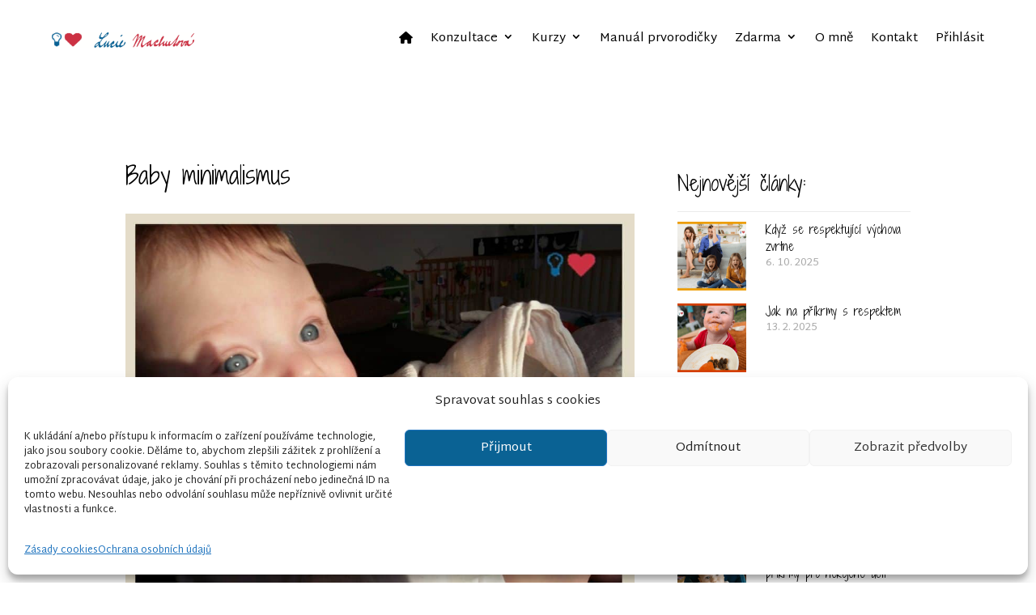

--- FILE ---
content_type: text/html; charset=UTF-8
request_url: https://luciemachutova.cz/baby-minimalismus/
body_size: 44794
content:
<!DOCTYPE html>
<html lang="cs" prefix="og: https://ogp.me/ns#">
<head>
<meta charset="UTF-8" />
<meta http-equiv="X-UA-Compatible" content="IE=edge">
<link rel="pingback" href="https://luciemachutova.cz/xmlrpc.php" />
<script type="text/javascript">
document.documentElement.className = 'js';
</script>
<!-- Optimalizace pro vyhledávače podle Rank Math - https://rankmath.com/ -->
<title>Baby minimalismus | Lucie Machutová</title>
<meta name="description" content="Zamyšlení nad ekologickou zátěží, kterou během péče o dítě člověk vytváří. Inspirace z naší rodiny, jak pečovat o děti minimalisticky a přesto s láskou."/>
<meta name="robots" content="follow, index, max-snippet:-1, max-video-preview:-1, max-image-preview:large"/>
<link rel="canonical" href="https://luciemachutova.cz/baby-minimalismus/" />
<meta property="og:locale" content="cs_CZ" />
<meta property="og:type" content="article" />
<meta property="og:title" content="Baby minimalismus | Lucie Machutová" />
<meta property="og:description" content="Zamyšlení nad ekologickou zátěží, kterou během péče o dítě člověk vytváří. Inspirace z naší rodiny, jak pečovat o děti minimalisticky a přesto s láskou." />
<meta property="og:url" content="https://luciemachutova.cz/baby-minimalismus/" />
<meta property="og:site_name" content="Lucie Machutová" />
<meta property="article:publisher" content="https://www.facebook.com/zazrana.mama/" />
<meta property="article:tag" content="bezplenkovka" />
<meta property="article:tag" content="kočárek" />
<meta property="article:tag" content="kojení" />
<meta property="article:tag" content="látkové pleny" />
<meta property="article:tag" content="pití" />
<meta property="article:tag" content="příkrmy" />
<meta property="article:tag" content="šátek" />
<meta property="article:tag" content="výbavička" />
<meta property="article:tag" content="zdraví" />
<meta property="article:section" content="Bezplenkovka" />
<meta property="og:updated_time" content="2022-01-31T17:16:01+01:00" />
<meta property="og:image" content="https://luciemachutova.cz/wp-content/uploads/2019/07/minimalismus970.jpg" />
<meta property="og:image:secure_url" content="https://luciemachutova.cz/wp-content/uploads/2019/07/minimalismus970.jpg" />
<meta property="og:image:width" content="970" />
<meta property="og:image:height" content="728" />
<meta property="og:image:alt" content="Baby minimalismus" />
<meta property="og:image:type" content="image/jpeg" />
<meta property="article:published_time" content="2019-05-22T15:24:22+02:00" />
<meta property="article:modified_time" content="2022-01-31T17:16:01+01:00" />
<meta name="twitter:card" content="summary_large_image" />
<meta name="twitter:title" content="Baby minimalismus | Lucie Machutová" />
<meta name="twitter:description" content="Zamyšlení nad ekologickou zátěží, kterou během péče o dítě člověk vytváří. Inspirace z naší rodiny, jak pečovat o děti minimalisticky a přesto s láskou." />
<meta name="twitter:image" content="https://luciemachutova.cz/wp-content/uploads/2019/07/minimalismus970.jpg" />
<meta name="twitter:label1" content="Napsal/a" />
<meta name="twitter:data1" content="Lucie Machutová" />
<meta name="twitter:label2" content="Doba čtení" />
<meta name="twitter:data2" content="2 minuty" />
<script type="application/ld+json" class="rank-math-schema">{"@context":"https://schema.org","@graph":[{"@type":["LocalBusiness","Organization"],"@id":"https://luciemachutova.cz/#organization","name":"Lucie Machutov\u00e1","url":"https://luciemachutova.cz","sameAs":["https://www.facebook.com/zazrana.mama/"],"email":"zazrana.mama@luciemachutova.cz","logo":{"@type":"ImageObject","@id":"https://luciemachutova.cz/#logo","url":"https://luciemachutova.cz/wp-content/uploads/2020/03/cely_podpis_komplet5.png","contentUrl":"https://luciemachutova.cz/wp-content/uploads/2020/03/cely_podpis_komplet5.png","caption":"Lucie Machutov\u00e1","inLanguage":"cs","width":"1500","height":"500"},"image":{"@id":"https://luciemachutova.cz/#logo"}},{"@type":"WebSite","@id":"https://luciemachutova.cz/#website","url":"https://luciemachutova.cz","name":"Lucie Machutov\u00e1","publisher":{"@id":"https://luciemachutova.cz/#organization"},"inLanguage":"cs"},{"@type":"ImageObject","@id":"https://luciemachutova.cz/wp-content/uploads/2019/07/minimalismus970.jpg","url":"https://luciemachutova.cz/wp-content/uploads/2019/07/minimalismus970.jpg","width":"970","height":"728","inLanguage":"cs"},{"@type":"WebPage","@id":"https://luciemachutova.cz/baby-minimalismus/#webpage","url":"https://luciemachutova.cz/baby-minimalismus/","name":"Baby minimalismus | Lucie Machutov\u00e1","datePublished":"2019-05-22T15:24:22+02:00","dateModified":"2022-01-31T17:16:01+01:00","isPartOf":{"@id":"https://luciemachutova.cz/#website"},"primaryImageOfPage":{"@id":"https://luciemachutova.cz/wp-content/uploads/2019/07/minimalismus970.jpg"},"inLanguage":"cs"},{"@type":"Person","@id":"https://luciemachutova.cz/baby-minimalismus/#author","name":"Lucie Machutov\u00e1","image":{"@type":"ImageObject","@id":"https://secure.gravatar.com/avatar/8d08d96c078dde315b55dd450d52973eaa7f7cb729f5953d768515eb41941b56?s=96&amp;d=mm&amp;r=g","url":"https://secure.gravatar.com/avatar/8d08d96c078dde315b55dd450d52973eaa7f7cb729f5953d768515eb41941b56?s=96&amp;d=mm&amp;r=g","caption":"Lucie Machutov\u00e1","inLanguage":"cs"},"worksFor":{"@id":"https://luciemachutova.cz/#organization"}},{"@type":"BlogPosting","headline":"Baby minimalismus | Lucie Machutov\u00e1","datePublished":"2019-05-22T15:24:22+02:00","dateModified":"2022-01-31T17:16:01+01:00","author":{"@id":"https://luciemachutova.cz/baby-minimalismus/#author","name":"Lucie Machutov\u00e1"},"publisher":{"@id":"https://luciemachutova.cz/#organization"},"description":"Zamy\u0161len\u00ed nad ekologickou z\u00e1t\u011b\u017e\u00ed, kterou b\u011bhem p\u00e9\u010de o d\u00edt\u011b \u010dlov\u011bk vytv\u00e1\u0159\u00ed. Inspirace z na\u0161\u00ed rodiny, jak pe\u010dovat o d\u011bti minimalisticky a p\u0159esto s l\u00e1skou.","name":"Baby minimalismus | Lucie Machutov\u00e1","@id":"https://luciemachutova.cz/baby-minimalismus/#richSnippet","isPartOf":{"@id":"https://luciemachutova.cz/baby-minimalismus/#webpage"},"image":{"@id":"https://luciemachutova.cz/wp-content/uploads/2019/07/minimalismus970.jpg"},"inLanguage":"cs","mainEntityOfPage":{"@id":"https://luciemachutova.cz/baby-minimalismus/#webpage"}}]}</script>
<!-- /Rank Math WordPress SEO plugin -->
<link rel='dns-prefetch' href='//fonts.googleapis.com' />
<link rel="alternate" type="application/rss+xml" title="Lucie Machutová &raquo; RSS zdroj" href="https://luciemachutova.cz/feed/" />
<link rel="alternate" type="application/rss+xml" title="Lucie Machutová &raquo; RSS komentářů" href="https://luciemachutova.cz/comments/feed/" />
<link rel="alternate" type="application/rss+xml" title="Lucie Machutová &raquo; RSS komentářů pro Baby minimalismus" href="https://luciemachutova.cz/baby-minimalismus/feed/" />
<link rel="alternate" title="oEmbed (JSON)" type="application/json+oembed" href="https://luciemachutova.cz/wp-json/oembed/1.0/embed?url=https%3A%2F%2Fluciemachutova.cz%2Fbaby-minimalismus%2F" />
<link rel="alternate" title="oEmbed (XML)" type="text/xml+oembed" href="https://luciemachutova.cz/wp-json/oembed/1.0/embed?url=https%3A%2F%2Fluciemachutova.cz%2Fbaby-minimalismus%2F&#038;format=xml" />
<meta content="Divi Child v.4.8.2.1612210673" name="generator"/><!-- <link rel='stylesheet' id='sbi_styles-css' href='https://luciemachutova.cz/wp-content/plugins/instagram-feed/css/sbi-styles.min.css?ver=6.10.0' type='text/css' media='all' /> -->
<link rel="stylesheet" type="text/css" href="//luciemachutova.cz/wp-content/cache/wpfc-minified/4uwvm5i/e8r4.css" media="all"/>
<style id='wp-block-library-inline-css' type='text/css'>
:root{--wp-block-synced-color:#7a00df;--wp-block-synced-color--rgb:122,0,223;--wp-bound-block-color:var(--wp-block-synced-color);--wp-editor-canvas-background:#ddd;--wp-admin-theme-color:#007cba;--wp-admin-theme-color--rgb:0,124,186;--wp-admin-theme-color-darker-10:#006ba1;--wp-admin-theme-color-darker-10--rgb:0,107,160.5;--wp-admin-theme-color-darker-20:#005a87;--wp-admin-theme-color-darker-20--rgb:0,90,135;--wp-admin-border-width-focus:2px}@media (min-resolution:192dpi){:root{--wp-admin-border-width-focus:1.5px}}.wp-element-button{cursor:pointer}:root .has-very-light-gray-background-color{background-color:#eee}:root .has-very-dark-gray-background-color{background-color:#313131}:root .has-very-light-gray-color{color:#eee}:root .has-very-dark-gray-color{color:#313131}:root .has-vivid-green-cyan-to-vivid-cyan-blue-gradient-background{background:linear-gradient(135deg,#00d084,#0693e3)}:root .has-purple-crush-gradient-background{background:linear-gradient(135deg,#34e2e4,#4721fb 50%,#ab1dfe)}:root .has-hazy-dawn-gradient-background{background:linear-gradient(135deg,#faaca8,#dad0ec)}:root .has-subdued-olive-gradient-background{background:linear-gradient(135deg,#fafae1,#67a671)}:root .has-atomic-cream-gradient-background{background:linear-gradient(135deg,#fdd79a,#004a59)}:root .has-nightshade-gradient-background{background:linear-gradient(135deg,#330968,#31cdcf)}:root .has-midnight-gradient-background{background:linear-gradient(135deg,#020381,#2874fc)}:root{--wp--preset--font-size--normal:16px;--wp--preset--font-size--huge:42px}.has-regular-font-size{font-size:1em}.has-larger-font-size{font-size:2.625em}.has-normal-font-size{font-size:var(--wp--preset--font-size--normal)}.has-huge-font-size{font-size:var(--wp--preset--font-size--huge)}.has-text-align-center{text-align:center}.has-text-align-left{text-align:left}.has-text-align-right{text-align:right}.has-fit-text{white-space:nowrap!important}#end-resizable-editor-section{display:none}.aligncenter{clear:both}.items-justified-left{justify-content:flex-start}.items-justified-center{justify-content:center}.items-justified-right{justify-content:flex-end}.items-justified-space-between{justify-content:space-between}.screen-reader-text{border:0;clip-path:inset(50%);height:1px;margin:-1px;overflow:hidden;padding:0;position:absolute;width:1px;word-wrap:normal!important}.screen-reader-text:focus{background-color:#ddd;clip-path:none;color:#444;display:block;font-size:1em;height:auto;left:5px;line-height:normal;padding:15px 23px 14px;text-decoration:none;top:5px;width:auto;z-index:100000}html :where(.has-border-color){border-style:solid}html :where([style*=border-top-color]){border-top-style:solid}html :where([style*=border-right-color]){border-right-style:solid}html :where([style*=border-bottom-color]){border-bottom-style:solid}html :where([style*=border-left-color]){border-left-style:solid}html :where([style*=border-width]){border-style:solid}html :where([style*=border-top-width]){border-top-style:solid}html :where([style*=border-right-width]){border-right-style:solid}html :where([style*=border-bottom-width]){border-bottom-style:solid}html :where([style*=border-left-width]){border-left-style:solid}html :where(img[class*=wp-image-]){height:auto;max-width:100%}:where(figure){margin:0 0 1em}html :where(.is-position-sticky){--wp-admin--admin-bar--position-offset:var(--wp-admin--admin-bar--height,0px)}@media screen and (max-width:600px){html :where(.is-position-sticky){--wp-admin--admin-bar--position-offset:0px}}
/*# sourceURL=wp-block-library-inline-css */
</style><style id='wp-block-button-inline-css' type='text/css'>
.wp-block-button__link{align-content:center;box-sizing:border-box;cursor:pointer;display:inline-block;height:100%;text-align:center;word-break:break-word}.wp-block-button__link.aligncenter{text-align:center}.wp-block-button__link.alignright{text-align:right}:where(.wp-block-button__link){border-radius:9999px;box-shadow:none;padding:calc(.667em + 2px) calc(1.333em + 2px);text-decoration:none}.wp-block-button[style*=text-decoration] .wp-block-button__link{text-decoration:inherit}.wp-block-buttons>.wp-block-button.has-custom-width{max-width:none}.wp-block-buttons>.wp-block-button.has-custom-width .wp-block-button__link{width:100%}.wp-block-buttons>.wp-block-button.has-custom-font-size .wp-block-button__link{font-size:inherit}.wp-block-buttons>.wp-block-button.wp-block-button__width-25{width:calc(25% - var(--wp--style--block-gap, .5em)*.75)}.wp-block-buttons>.wp-block-button.wp-block-button__width-50{width:calc(50% - var(--wp--style--block-gap, .5em)*.5)}.wp-block-buttons>.wp-block-button.wp-block-button__width-75{width:calc(75% - var(--wp--style--block-gap, .5em)*.25)}.wp-block-buttons>.wp-block-button.wp-block-button__width-100{flex-basis:100%;width:100%}.wp-block-buttons.is-vertical>.wp-block-button.wp-block-button__width-25{width:25%}.wp-block-buttons.is-vertical>.wp-block-button.wp-block-button__width-50{width:50%}.wp-block-buttons.is-vertical>.wp-block-button.wp-block-button__width-75{width:75%}.wp-block-button.is-style-squared,.wp-block-button__link.wp-block-button.is-style-squared{border-radius:0}.wp-block-button.no-border-radius,.wp-block-button__link.no-border-radius{border-radius:0!important}:root :where(.wp-block-button .wp-block-button__link.is-style-outline),:root :where(.wp-block-button.is-style-outline>.wp-block-button__link){border:2px solid;padding:.667em 1.333em}:root :where(.wp-block-button .wp-block-button__link.is-style-outline:not(.has-text-color)),:root :where(.wp-block-button.is-style-outline>.wp-block-button__link:not(.has-text-color)){color:currentColor}:root :where(.wp-block-button .wp-block-button__link.is-style-outline:not(.has-background)),:root :where(.wp-block-button.is-style-outline>.wp-block-button__link:not(.has-background)){background-color:initial;background-image:none}
/*# sourceURL=https://luciemachutova.cz/wp-includes/blocks/button/style.min.css */
</style>
<style id='wp-block-categories-inline-css' type='text/css'>
.wp-block-categories{box-sizing:border-box}.wp-block-categories.alignleft{margin-right:2em}.wp-block-categories.alignright{margin-left:2em}.wp-block-categories.wp-block-categories-dropdown.aligncenter{text-align:center}.wp-block-categories .wp-block-categories__label{display:block;width:100%}
/*# sourceURL=https://luciemachutova.cz/wp-includes/blocks/categories/style.min.css */
</style>
<style id='wp-block-heading-inline-css' type='text/css'>
h1:where(.wp-block-heading).has-background,h2:where(.wp-block-heading).has-background,h3:where(.wp-block-heading).has-background,h4:where(.wp-block-heading).has-background,h5:where(.wp-block-heading).has-background,h6:where(.wp-block-heading).has-background{padding:1.25em 2.375em}h1.has-text-align-left[style*=writing-mode]:where([style*=vertical-lr]),h1.has-text-align-right[style*=writing-mode]:where([style*=vertical-rl]),h2.has-text-align-left[style*=writing-mode]:where([style*=vertical-lr]),h2.has-text-align-right[style*=writing-mode]:where([style*=vertical-rl]),h3.has-text-align-left[style*=writing-mode]:where([style*=vertical-lr]),h3.has-text-align-right[style*=writing-mode]:where([style*=vertical-rl]),h4.has-text-align-left[style*=writing-mode]:where([style*=vertical-lr]),h4.has-text-align-right[style*=writing-mode]:where([style*=vertical-rl]),h5.has-text-align-left[style*=writing-mode]:where([style*=vertical-lr]),h5.has-text-align-right[style*=writing-mode]:where([style*=vertical-rl]),h6.has-text-align-left[style*=writing-mode]:where([style*=vertical-lr]),h6.has-text-align-right[style*=writing-mode]:where([style*=vertical-rl]){rotate:180deg}
/*# sourceURL=https://luciemachutova.cz/wp-includes/blocks/heading/style.min.css */
</style>
<style id='wp-block-image-inline-css' type='text/css'>
.wp-block-image>a,.wp-block-image>figure>a{display:inline-block}.wp-block-image img{box-sizing:border-box;height:auto;max-width:100%;vertical-align:bottom}@media not (prefers-reduced-motion){.wp-block-image img.hide{visibility:hidden}.wp-block-image img.show{animation:show-content-image .4s}}.wp-block-image[style*=border-radius] img,.wp-block-image[style*=border-radius]>a{border-radius:inherit}.wp-block-image.has-custom-border img{box-sizing:border-box}.wp-block-image.aligncenter{text-align:center}.wp-block-image.alignfull>a,.wp-block-image.alignwide>a{width:100%}.wp-block-image.alignfull img,.wp-block-image.alignwide img{height:auto;width:100%}.wp-block-image .aligncenter,.wp-block-image .alignleft,.wp-block-image .alignright,.wp-block-image.aligncenter,.wp-block-image.alignleft,.wp-block-image.alignright{display:table}.wp-block-image .aligncenter>figcaption,.wp-block-image .alignleft>figcaption,.wp-block-image .alignright>figcaption,.wp-block-image.aligncenter>figcaption,.wp-block-image.alignleft>figcaption,.wp-block-image.alignright>figcaption{caption-side:bottom;display:table-caption}.wp-block-image .alignleft{float:left;margin:.5em 1em .5em 0}.wp-block-image .alignright{float:right;margin:.5em 0 .5em 1em}.wp-block-image .aligncenter{margin-left:auto;margin-right:auto}.wp-block-image :where(figcaption){margin-bottom:1em;margin-top:.5em}.wp-block-image.is-style-circle-mask img{border-radius:9999px}@supports ((-webkit-mask-image:none) or (mask-image:none)) or (-webkit-mask-image:none){.wp-block-image.is-style-circle-mask img{border-radius:0;-webkit-mask-image:url('data:image/svg+xml;utf8,<svg viewBox="0 0 100 100" xmlns="http://www.w3.org/2000/svg"><circle cx="50" cy="50" r="50"/></svg>');mask-image:url('data:image/svg+xml;utf8,<svg viewBox="0 0 100 100" xmlns="http://www.w3.org/2000/svg"><circle cx="50" cy="50" r="50"/></svg>');mask-mode:alpha;-webkit-mask-position:center;mask-position:center;-webkit-mask-repeat:no-repeat;mask-repeat:no-repeat;-webkit-mask-size:contain;mask-size:contain}}:root :where(.wp-block-image.is-style-rounded img,.wp-block-image .is-style-rounded img){border-radius:9999px}.wp-block-image figure{margin:0}.wp-lightbox-container{display:flex;flex-direction:column;position:relative}.wp-lightbox-container img{cursor:zoom-in}.wp-lightbox-container img:hover+button{opacity:1}.wp-lightbox-container button{align-items:center;backdrop-filter:blur(16px) saturate(180%);background-color:#5a5a5a40;border:none;border-radius:4px;cursor:zoom-in;display:flex;height:20px;justify-content:center;opacity:0;padding:0;position:absolute;right:16px;text-align:center;top:16px;width:20px;z-index:100}@media not (prefers-reduced-motion){.wp-lightbox-container button{transition:opacity .2s ease}}.wp-lightbox-container button:focus-visible{outline:3px auto #5a5a5a40;outline:3px auto -webkit-focus-ring-color;outline-offset:3px}.wp-lightbox-container button:hover{cursor:pointer;opacity:1}.wp-lightbox-container button:focus{opacity:1}.wp-lightbox-container button:focus,.wp-lightbox-container button:hover,.wp-lightbox-container button:not(:hover):not(:active):not(.has-background){background-color:#5a5a5a40;border:none}.wp-lightbox-overlay{box-sizing:border-box;cursor:zoom-out;height:100vh;left:0;overflow:hidden;position:fixed;top:0;visibility:hidden;width:100%;z-index:100000}.wp-lightbox-overlay .close-button{align-items:center;cursor:pointer;display:flex;justify-content:center;min-height:40px;min-width:40px;padding:0;position:absolute;right:calc(env(safe-area-inset-right) + 16px);top:calc(env(safe-area-inset-top) + 16px);z-index:5000000}.wp-lightbox-overlay .close-button:focus,.wp-lightbox-overlay .close-button:hover,.wp-lightbox-overlay .close-button:not(:hover):not(:active):not(.has-background){background:none;border:none}.wp-lightbox-overlay .lightbox-image-container{height:var(--wp--lightbox-container-height);left:50%;overflow:hidden;position:absolute;top:50%;transform:translate(-50%,-50%);transform-origin:top left;width:var(--wp--lightbox-container-width);z-index:9999999999}.wp-lightbox-overlay .wp-block-image{align-items:center;box-sizing:border-box;display:flex;height:100%;justify-content:center;margin:0;position:relative;transform-origin:0 0;width:100%;z-index:3000000}.wp-lightbox-overlay .wp-block-image img{height:var(--wp--lightbox-image-height);min-height:var(--wp--lightbox-image-height);min-width:var(--wp--lightbox-image-width);width:var(--wp--lightbox-image-width)}.wp-lightbox-overlay .wp-block-image figcaption{display:none}.wp-lightbox-overlay button{background:none;border:none}.wp-lightbox-overlay .scrim{background-color:#fff;height:100%;opacity:.9;position:absolute;width:100%;z-index:2000000}.wp-lightbox-overlay.active{visibility:visible}@media not (prefers-reduced-motion){.wp-lightbox-overlay.active{animation:turn-on-visibility .25s both}.wp-lightbox-overlay.active img{animation:turn-on-visibility .35s both}.wp-lightbox-overlay.show-closing-animation:not(.active){animation:turn-off-visibility .35s both}.wp-lightbox-overlay.show-closing-animation:not(.active) img{animation:turn-off-visibility .25s both}.wp-lightbox-overlay.zoom.active{animation:none;opacity:1;visibility:visible}.wp-lightbox-overlay.zoom.active .lightbox-image-container{animation:lightbox-zoom-in .4s}.wp-lightbox-overlay.zoom.active .lightbox-image-container img{animation:none}.wp-lightbox-overlay.zoom.active .scrim{animation:turn-on-visibility .4s forwards}.wp-lightbox-overlay.zoom.show-closing-animation:not(.active){animation:none}.wp-lightbox-overlay.zoom.show-closing-animation:not(.active) .lightbox-image-container{animation:lightbox-zoom-out .4s}.wp-lightbox-overlay.zoom.show-closing-animation:not(.active) .lightbox-image-container img{animation:none}.wp-lightbox-overlay.zoom.show-closing-animation:not(.active) .scrim{animation:turn-off-visibility .4s forwards}}@keyframes show-content-image{0%{visibility:hidden}99%{visibility:hidden}to{visibility:visible}}@keyframes turn-on-visibility{0%{opacity:0}to{opacity:1}}@keyframes turn-off-visibility{0%{opacity:1;visibility:visible}99%{opacity:0;visibility:visible}to{opacity:0;visibility:hidden}}@keyframes lightbox-zoom-in{0%{transform:translate(calc((-100vw + var(--wp--lightbox-scrollbar-width))/2 + var(--wp--lightbox-initial-left-position)),calc(-50vh + var(--wp--lightbox-initial-top-position))) scale(var(--wp--lightbox-scale))}to{transform:translate(-50%,-50%) scale(1)}}@keyframes lightbox-zoom-out{0%{transform:translate(-50%,-50%) scale(1);visibility:visible}99%{visibility:visible}to{transform:translate(calc((-100vw + var(--wp--lightbox-scrollbar-width))/2 + var(--wp--lightbox-initial-left-position)),calc(-50vh + var(--wp--lightbox-initial-top-position))) scale(var(--wp--lightbox-scale));visibility:hidden}}
/*# sourceURL=https://luciemachutova.cz/wp-includes/blocks/image/style.min.css */
</style>
<style id='wp-block-image-theme-inline-css' type='text/css'>
:root :where(.wp-block-image figcaption){color:#555;font-size:13px;text-align:center}.is-dark-theme :root :where(.wp-block-image figcaption){color:#ffffffa6}.wp-block-image{margin:0 0 1em}
/*# sourceURL=https://luciemachutova.cz/wp-includes/blocks/image/theme.min.css */
</style>
<style id='wp-block-latest-posts-inline-css' type='text/css'>
.wp-block-latest-posts{box-sizing:border-box}.wp-block-latest-posts.alignleft{margin-right:2em}.wp-block-latest-posts.alignright{margin-left:2em}.wp-block-latest-posts.wp-block-latest-posts__list{list-style:none}.wp-block-latest-posts.wp-block-latest-posts__list li{clear:both;overflow-wrap:break-word}.wp-block-latest-posts.is-grid{display:flex;flex-wrap:wrap}.wp-block-latest-posts.is-grid li{margin:0 1.25em 1.25em 0;width:100%}@media (min-width:600px){.wp-block-latest-posts.columns-2 li{width:calc(50% - .625em)}.wp-block-latest-posts.columns-2 li:nth-child(2n){margin-right:0}.wp-block-latest-posts.columns-3 li{width:calc(33.33333% - .83333em)}.wp-block-latest-posts.columns-3 li:nth-child(3n){margin-right:0}.wp-block-latest-posts.columns-4 li{width:calc(25% - .9375em)}.wp-block-latest-posts.columns-4 li:nth-child(4n){margin-right:0}.wp-block-latest-posts.columns-5 li{width:calc(20% - 1em)}.wp-block-latest-posts.columns-5 li:nth-child(5n){margin-right:0}.wp-block-latest-posts.columns-6 li{width:calc(16.66667% - 1.04167em)}.wp-block-latest-posts.columns-6 li:nth-child(6n){margin-right:0}}:root :where(.wp-block-latest-posts.is-grid){padding:0}:root :where(.wp-block-latest-posts.wp-block-latest-posts__list){padding-left:0}.wp-block-latest-posts__post-author,.wp-block-latest-posts__post-date{display:block;font-size:.8125em}.wp-block-latest-posts__post-excerpt,.wp-block-latest-posts__post-full-content{margin-bottom:1em;margin-top:.5em}.wp-block-latest-posts__featured-image a{display:inline-block}.wp-block-latest-posts__featured-image img{height:auto;max-width:100%;width:auto}.wp-block-latest-posts__featured-image.alignleft{float:left;margin-right:1em}.wp-block-latest-posts__featured-image.alignright{float:right;margin-left:1em}.wp-block-latest-posts__featured-image.aligncenter{margin-bottom:1em;text-align:center}
/*# sourceURL=https://luciemachutova.cz/wp-includes/blocks/latest-posts/style.min.css */
</style>
<style id='wp-block-buttons-inline-css' type='text/css'>
.wp-block-buttons{box-sizing:border-box}.wp-block-buttons.is-vertical{flex-direction:column}.wp-block-buttons.is-vertical>.wp-block-button:last-child{margin-bottom:0}.wp-block-buttons>.wp-block-button{display:inline-block;margin:0}.wp-block-buttons.is-content-justification-left{justify-content:flex-start}.wp-block-buttons.is-content-justification-left.is-vertical{align-items:flex-start}.wp-block-buttons.is-content-justification-center{justify-content:center}.wp-block-buttons.is-content-justification-center.is-vertical{align-items:center}.wp-block-buttons.is-content-justification-right{justify-content:flex-end}.wp-block-buttons.is-content-justification-right.is-vertical{align-items:flex-end}.wp-block-buttons.is-content-justification-space-between{justify-content:space-between}.wp-block-buttons.aligncenter{text-align:center}.wp-block-buttons:not(.is-content-justification-space-between,.is-content-justification-right,.is-content-justification-left,.is-content-justification-center) .wp-block-button.aligncenter{margin-left:auto;margin-right:auto;width:100%}.wp-block-buttons[style*=text-decoration] .wp-block-button,.wp-block-buttons[style*=text-decoration] .wp-block-button__link{text-decoration:inherit}.wp-block-buttons.has-custom-font-size .wp-block-button__link{font-size:inherit}.wp-block-buttons .wp-block-button__link{width:100%}.wp-block-button.aligncenter{text-align:center}
/*# sourceURL=https://luciemachutova.cz/wp-includes/blocks/buttons/style.min.css */
</style>
<style id='wp-block-search-inline-css' type='text/css'>
.wp-block-search__button{margin-left:10px;word-break:normal}.wp-block-search__button.has-icon{line-height:0}.wp-block-search__button svg{height:1.25em;min-height:24px;min-width:24px;width:1.25em;fill:currentColor;vertical-align:text-bottom}:where(.wp-block-search__button){border:1px solid #ccc;padding:6px 10px}.wp-block-search__inside-wrapper{display:flex;flex:auto;flex-wrap:nowrap;max-width:100%}.wp-block-search__label{width:100%}.wp-block-search.wp-block-search__button-only .wp-block-search__button{box-sizing:border-box;display:flex;flex-shrink:0;justify-content:center;margin-left:0;max-width:100%}.wp-block-search.wp-block-search__button-only .wp-block-search__inside-wrapper{min-width:0!important;transition-property:width}.wp-block-search.wp-block-search__button-only .wp-block-search__input{flex-basis:100%;transition-duration:.3s}.wp-block-search.wp-block-search__button-only.wp-block-search__searchfield-hidden,.wp-block-search.wp-block-search__button-only.wp-block-search__searchfield-hidden .wp-block-search__inside-wrapper{overflow:hidden}.wp-block-search.wp-block-search__button-only.wp-block-search__searchfield-hidden .wp-block-search__input{border-left-width:0!important;border-right-width:0!important;flex-basis:0;flex-grow:0;margin:0;min-width:0!important;padding-left:0!important;padding-right:0!important;width:0!important}:where(.wp-block-search__input){appearance:none;border:1px solid #949494;flex-grow:1;font-family:inherit;font-size:inherit;font-style:inherit;font-weight:inherit;letter-spacing:inherit;line-height:inherit;margin-left:0;margin-right:0;min-width:3rem;padding:8px;text-decoration:unset!important;text-transform:inherit}:where(.wp-block-search__button-inside .wp-block-search__inside-wrapper){background-color:#fff;border:1px solid #949494;box-sizing:border-box;padding:4px}:where(.wp-block-search__button-inside .wp-block-search__inside-wrapper) .wp-block-search__input{border:none;border-radius:0;padding:0 4px}:where(.wp-block-search__button-inside .wp-block-search__inside-wrapper) .wp-block-search__input:focus{outline:none}:where(.wp-block-search__button-inside .wp-block-search__inside-wrapper) :where(.wp-block-search__button){padding:4px 8px}.wp-block-search.aligncenter .wp-block-search__inside-wrapper{margin:auto}.wp-block[data-align=right] .wp-block-search.wp-block-search__button-only .wp-block-search__inside-wrapper{float:right}
/*# sourceURL=https://luciemachutova.cz/wp-includes/blocks/search/style.min.css */
</style>
<style id='wp-block-search-theme-inline-css' type='text/css'>
.wp-block-search .wp-block-search__label{font-weight:700}.wp-block-search__button{border:1px solid #ccc;padding:.375em .625em}
/*# sourceURL=https://luciemachutova.cz/wp-includes/blocks/search/theme.min.css */
</style>
<style id='wp-block-paragraph-inline-css' type='text/css'>
.is-small-text{font-size:.875em}.is-regular-text{font-size:1em}.is-large-text{font-size:2.25em}.is-larger-text{font-size:3em}.has-drop-cap:not(:focus):first-letter{float:left;font-size:8.4em;font-style:normal;font-weight:100;line-height:.68;margin:.05em .1em 0 0;text-transform:uppercase}body.rtl .has-drop-cap:not(:focus):first-letter{float:none;margin-left:.1em}p.has-drop-cap.has-background{overflow:hidden}:root :where(p.has-background){padding:1.25em 2.375em}:where(p.has-text-color:not(.has-link-color)) a{color:inherit}p.has-text-align-left[style*="writing-mode:vertical-lr"],p.has-text-align-right[style*="writing-mode:vertical-rl"]{rotate:180deg}
/*# sourceURL=https://luciemachutova.cz/wp-includes/blocks/paragraph/style.min.css */
</style>
<style id='global-styles-inline-css' type='text/css'>
:root{--wp--preset--aspect-ratio--square: 1;--wp--preset--aspect-ratio--4-3: 4/3;--wp--preset--aspect-ratio--3-4: 3/4;--wp--preset--aspect-ratio--3-2: 3/2;--wp--preset--aspect-ratio--2-3: 2/3;--wp--preset--aspect-ratio--16-9: 16/9;--wp--preset--aspect-ratio--9-16: 9/16;--wp--preset--color--black: #000000;--wp--preset--color--cyan-bluish-gray: #abb8c3;--wp--preset--color--white: #ffffff;--wp--preset--color--pale-pink: #f78da7;--wp--preset--color--vivid-red: #cf2e2e;--wp--preset--color--luminous-vivid-orange: #ff6900;--wp--preset--color--luminous-vivid-amber: #fcb900;--wp--preset--color--light-green-cyan: #7bdcb5;--wp--preset--color--vivid-green-cyan: #00d084;--wp--preset--color--pale-cyan-blue: #8ed1fc;--wp--preset--color--vivid-cyan-blue: #0693e3;--wp--preset--color--vivid-purple: #9b51e0;--wp--preset--gradient--vivid-cyan-blue-to-vivid-purple: linear-gradient(135deg,rgb(6,147,227) 0%,rgb(155,81,224) 100%);--wp--preset--gradient--light-green-cyan-to-vivid-green-cyan: linear-gradient(135deg,rgb(122,220,180) 0%,rgb(0,208,130) 100%);--wp--preset--gradient--luminous-vivid-amber-to-luminous-vivid-orange: linear-gradient(135deg,rgb(252,185,0) 0%,rgb(255,105,0) 100%);--wp--preset--gradient--luminous-vivid-orange-to-vivid-red: linear-gradient(135deg,rgb(255,105,0) 0%,rgb(207,46,46) 100%);--wp--preset--gradient--very-light-gray-to-cyan-bluish-gray: linear-gradient(135deg,rgb(238,238,238) 0%,rgb(169,184,195) 100%);--wp--preset--gradient--cool-to-warm-spectrum: linear-gradient(135deg,rgb(74,234,220) 0%,rgb(151,120,209) 20%,rgb(207,42,186) 40%,rgb(238,44,130) 60%,rgb(251,105,98) 80%,rgb(254,248,76) 100%);--wp--preset--gradient--blush-light-purple: linear-gradient(135deg,rgb(255,206,236) 0%,rgb(152,150,240) 100%);--wp--preset--gradient--blush-bordeaux: linear-gradient(135deg,rgb(254,205,165) 0%,rgb(254,45,45) 50%,rgb(107,0,62) 100%);--wp--preset--gradient--luminous-dusk: linear-gradient(135deg,rgb(255,203,112) 0%,rgb(199,81,192) 50%,rgb(65,88,208) 100%);--wp--preset--gradient--pale-ocean: linear-gradient(135deg,rgb(255,245,203) 0%,rgb(182,227,212) 50%,rgb(51,167,181) 100%);--wp--preset--gradient--electric-grass: linear-gradient(135deg,rgb(202,248,128) 0%,rgb(113,206,126) 100%);--wp--preset--gradient--midnight: linear-gradient(135deg,rgb(2,3,129) 0%,rgb(40,116,252) 100%);--wp--preset--font-size--small: 13px;--wp--preset--font-size--medium: 20px;--wp--preset--font-size--large: 36px;--wp--preset--font-size--x-large: 42px;--wp--preset--spacing--20: 0.44rem;--wp--preset--spacing--30: 0.67rem;--wp--preset--spacing--40: 1rem;--wp--preset--spacing--50: 1.5rem;--wp--preset--spacing--60: 2.25rem;--wp--preset--spacing--70: 3.38rem;--wp--preset--spacing--80: 5.06rem;--wp--preset--shadow--natural: 6px 6px 9px rgba(0, 0, 0, 0.2);--wp--preset--shadow--deep: 12px 12px 50px rgba(0, 0, 0, 0.4);--wp--preset--shadow--sharp: 6px 6px 0px rgba(0, 0, 0, 0.2);--wp--preset--shadow--outlined: 6px 6px 0px -3px rgb(255, 255, 255), 6px 6px rgb(0, 0, 0);--wp--preset--shadow--crisp: 6px 6px 0px rgb(0, 0, 0);}:root { --wp--style--global--content-size: 823px;--wp--style--global--wide-size: 1080px; }:where(body) { margin: 0; }.wp-site-blocks > .alignleft { float: left; margin-right: 2em; }.wp-site-blocks > .alignright { float: right; margin-left: 2em; }.wp-site-blocks > .aligncenter { justify-content: center; margin-left: auto; margin-right: auto; }:where(.is-layout-flex){gap: 0.5em;}:where(.is-layout-grid){gap: 0.5em;}.is-layout-flow > .alignleft{float: left;margin-inline-start: 0;margin-inline-end: 2em;}.is-layout-flow > .alignright{float: right;margin-inline-start: 2em;margin-inline-end: 0;}.is-layout-flow > .aligncenter{margin-left: auto !important;margin-right: auto !important;}.is-layout-constrained > .alignleft{float: left;margin-inline-start: 0;margin-inline-end: 2em;}.is-layout-constrained > .alignright{float: right;margin-inline-start: 2em;margin-inline-end: 0;}.is-layout-constrained > .aligncenter{margin-left: auto !important;margin-right: auto !important;}.is-layout-constrained > :where(:not(.alignleft):not(.alignright):not(.alignfull)){max-width: var(--wp--style--global--content-size);margin-left: auto !important;margin-right: auto !important;}.is-layout-constrained > .alignwide{max-width: var(--wp--style--global--wide-size);}body .is-layout-flex{display: flex;}.is-layout-flex{flex-wrap: wrap;align-items: center;}.is-layout-flex > :is(*, div){margin: 0;}body .is-layout-grid{display: grid;}.is-layout-grid > :is(*, div){margin: 0;}body{padding-top: 0px;padding-right: 0px;padding-bottom: 0px;padding-left: 0px;}:root :where(.wp-element-button, .wp-block-button__link){background-color: #32373c;border-width: 0;color: #fff;font-family: inherit;font-size: inherit;font-style: inherit;font-weight: inherit;letter-spacing: inherit;line-height: inherit;padding-top: calc(0.667em + 2px);padding-right: calc(1.333em + 2px);padding-bottom: calc(0.667em + 2px);padding-left: calc(1.333em + 2px);text-decoration: none;text-transform: inherit;}.has-black-color{color: var(--wp--preset--color--black) !important;}.has-cyan-bluish-gray-color{color: var(--wp--preset--color--cyan-bluish-gray) !important;}.has-white-color{color: var(--wp--preset--color--white) !important;}.has-pale-pink-color{color: var(--wp--preset--color--pale-pink) !important;}.has-vivid-red-color{color: var(--wp--preset--color--vivid-red) !important;}.has-luminous-vivid-orange-color{color: var(--wp--preset--color--luminous-vivid-orange) !important;}.has-luminous-vivid-amber-color{color: var(--wp--preset--color--luminous-vivid-amber) !important;}.has-light-green-cyan-color{color: var(--wp--preset--color--light-green-cyan) !important;}.has-vivid-green-cyan-color{color: var(--wp--preset--color--vivid-green-cyan) !important;}.has-pale-cyan-blue-color{color: var(--wp--preset--color--pale-cyan-blue) !important;}.has-vivid-cyan-blue-color{color: var(--wp--preset--color--vivid-cyan-blue) !important;}.has-vivid-purple-color{color: var(--wp--preset--color--vivid-purple) !important;}.has-black-background-color{background-color: var(--wp--preset--color--black) !important;}.has-cyan-bluish-gray-background-color{background-color: var(--wp--preset--color--cyan-bluish-gray) !important;}.has-white-background-color{background-color: var(--wp--preset--color--white) !important;}.has-pale-pink-background-color{background-color: var(--wp--preset--color--pale-pink) !important;}.has-vivid-red-background-color{background-color: var(--wp--preset--color--vivid-red) !important;}.has-luminous-vivid-orange-background-color{background-color: var(--wp--preset--color--luminous-vivid-orange) !important;}.has-luminous-vivid-amber-background-color{background-color: var(--wp--preset--color--luminous-vivid-amber) !important;}.has-light-green-cyan-background-color{background-color: var(--wp--preset--color--light-green-cyan) !important;}.has-vivid-green-cyan-background-color{background-color: var(--wp--preset--color--vivid-green-cyan) !important;}.has-pale-cyan-blue-background-color{background-color: var(--wp--preset--color--pale-cyan-blue) !important;}.has-vivid-cyan-blue-background-color{background-color: var(--wp--preset--color--vivid-cyan-blue) !important;}.has-vivid-purple-background-color{background-color: var(--wp--preset--color--vivid-purple) !important;}.has-black-border-color{border-color: var(--wp--preset--color--black) !important;}.has-cyan-bluish-gray-border-color{border-color: var(--wp--preset--color--cyan-bluish-gray) !important;}.has-white-border-color{border-color: var(--wp--preset--color--white) !important;}.has-pale-pink-border-color{border-color: var(--wp--preset--color--pale-pink) !important;}.has-vivid-red-border-color{border-color: var(--wp--preset--color--vivid-red) !important;}.has-luminous-vivid-orange-border-color{border-color: var(--wp--preset--color--luminous-vivid-orange) !important;}.has-luminous-vivid-amber-border-color{border-color: var(--wp--preset--color--luminous-vivid-amber) !important;}.has-light-green-cyan-border-color{border-color: var(--wp--preset--color--light-green-cyan) !important;}.has-vivid-green-cyan-border-color{border-color: var(--wp--preset--color--vivid-green-cyan) !important;}.has-pale-cyan-blue-border-color{border-color: var(--wp--preset--color--pale-cyan-blue) !important;}.has-vivid-cyan-blue-border-color{border-color: var(--wp--preset--color--vivid-cyan-blue) !important;}.has-vivid-purple-border-color{border-color: var(--wp--preset--color--vivid-purple) !important;}.has-vivid-cyan-blue-to-vivid-purple-gradient-background{background: var(--wp--preset--gradient--vivid-cyan-blue-to-vivid-purple) !important;}.has-light-green-cyan-to-vivid-green-cyan-gradient-background{background: var(--wp--preset--gradient--light-green-cyan-to-vivid-green-cyan) !important;}.has-luminous-vivid-amber-to-luminous-vivid-orange-gradient-background{background: var(--wp--preset--gradient--luminous-vivid-amber-to-luminous-vivid-orange) !important;}.has-luminous-vivid-orange-to-vivid-red-gradient-background{background: var(--wp--preset--gradient--luminous-vivid-orange-to-vivid-red) !important;}.has-very-light-gray-to-cyan-bluish-gray-gradient-background{background: var(--wp--preset--gradient--very-light-gray-to-cyan-bluish-gray) !important;}.has-cool-to-warm-spectrum-gradient-background{background: var(--wp--preset--gradient--cool-to-warm-spectrum) !important;}.has-blush-light-purple-gradient-background{background: var(--wp--preset--gradient--blush-light-purple) !important;}.has-blush-bordeaux-gradient-background{background: var(--wp--preset--gradient--blush-bordeaux) !important;}.has-luminous-dusk-gradient-background{background: var(--wp--preset--gradient--luminous-dusk) !important;}.has-pale-ocean-gradient-background{background: var(--wp--preset--gradient--pale-ocean) !important;}.has-electric-grass-gradient-background{background: var(--wp--preset--gradient--electric-grass) !important;}.has-midnight-gradient-background{background: var(--wp--preset--gradient--midnight) !important;}.has-small-font-size{font-size: var(--wp--preset--font-size--small) !important;}.has-medium-font-size{font-size: var(--wp--preset--font-size--medium) !important;}.has-large-font-size{font-size: var(--wp--preset--font-size--large) !important;}.has-x-large-font-size{font-size: var(--wp--preset--font-size--x-large) !important;}
/*# sourceURL=global-styles-inline-css */
</style>
<style id='core-block-supports-inline-css' type='text/css'>
.wp-container-core-buttons-is-layout-16018d1d{justify-content:center;}
/*# sourceURL=core-block-supports-inline-css */
</style>
<!-- <link rel='stylesheet' id='gamipress-css-css' href='https://luciemachutova.cz/wp-content/plugins/gamipress/assets/css/gamipress.min.css?ver=7.6.3' type='text/css' media='all' /> -->
<!-- <link rel='stylesheet' id='learndash_quiz_front_css-css' href='//luciemachutova.cz/wp-content/plugins/sfwd-lms/themes/legacy/templates/learndash_quiz_front.min.css?ver=4.3.0.2' type='text/css' media='all' /> -->
<!-- <link rel='stylesheet' id='jquery-dropdown-css-css' href='//luciemachutova.cz/wp-content/plugins/sfwd-lms/assets/css/jquery.dropdown.min.css?ver=4.3.0.2' type='text/css' media='all' /> -->
<!-- <link rel='stylesheet' id='learndash_lesson_video-css' href='//luciemachutova.cz/wp-content/plugins/sfwd-lms/themes/legacy/templates/learndash_lesson_video.min.css?ver=4.3.0.2' type='text/css' media='all' /> -->
<!-- <link rel='stylesheet' id='ub-extension-style-css-css' href='https://luciemachutova.cz/wp-content/plugins/ultimate-blocks/src/extensions/style.css?ver=505e573acf9e0d53915243fc18c84657' type='text/css' media='all' /> -->
<!-- <link rel='stylesheet' id='uncannyowl-learndash-toolkit-free-css' href='https://luciemachutova.cz/wp-content/plugins/uncanny-learndash-toolkit/src/assets/frontend/dist/bundle.min.css?ver=3.8.0.2' type='text/css' media='all' /> -->
<!-- <link rel='stylesheet' id='cmplz-general-css' href='https://luciemachutova.cz/wp-content/plugins/complianz-gdpr/assets/css/cookieblocker.min.css?ver=1768486582' type='text/css' media='all' /> -->
<!-- <link rel='stylesheet' id='et_monarch-css-css' href='https://luciemachutova.cz/wp-content/plugins/monarch/css/style.css?ver=1.4.14' type='text/css' media='all' /> -->
<link rel="stylesheet" type="text/css" href="//luciemachutova.cz/wp-content/cache/wpfc-minified/6onl3rn9/9qco5.css" media="all"/>
<link rel='stylesheet' id='et-gf-open-sans-css' href='https://fonts.googleapis.com/css?family=Open+Sans:400,700' type='text/css' media='all' />
<!-- <link rel='stylesheet' id='learndash-front-css' href='//luciemachutova.cz/wp-content/plugins/sfwd-lms/themes/ld30/assets/css/learndash.min.css?ver=4.3.0.2' type='text/css' media='all' /> -->
<link rel="stylesheet" type="text/css" href="//luciemachutova.cz/wp-content/cache/wpfc-minified/q7vbfd14/bgkv0.css" media="all"/>
<style id='learndash-front-inline-css' type='text/css'>
.learndash-wrapper .ld-item-list .ld-item-list-item.ld-is-next,
.learndash-wrapper .wpProQuiz_content .wpProQuiz_questionListItem label:focus-within {
border-color: #957907;
}
/*
.learndash-wrapper a:not(.ld-button):not(#quiz_continue_link):not(.ld-focus-menu-link):not(.btn-blue):not(#quiz_continue_link):not(.ld-js-register-account):not(#ld-focus-mode-course-heading):not(#btn-join):not(.ld-item-name):not(.ld-table-list-item-preview):not(.ld-lesson-item-preview-heading),
*/
.learndash-wrapper .ld-breadcrumbs a,
.learndash-wrapper .ld-lesson-item.ld-is-current-lesson .ld-lesson-item-preview-heading,
.learndash-wrapper .ld-lesson-item.ld-is-current-lesson .ld-lesson-title,
.learndash-wrapper .ld-primary-color-hover:hover,
.learndash-wrapper .ld-primary-color,
.learndash-wrapper .ld-primary-color-hover:hover,
.learndash-wrapper .ld-primary-color,
.learndash-wrapper .ld-tabs .ld-tabs-navigation .ld-tab.ld-active,
.learndash-wrapper .ld-button.ld-button-transparent,
.learndash-wrapper .ld-button.ld-button-reverse,
.learndash-wrapper .ld-icon-certificate,
.learndash-wrapper .ld-login-modal .ld-login-modal-login .ld-modal-heading,
#wpProQuiz_user_content a,
.learndash-wrapper .ld-item-list .ld-item-list-item a.ld-item-name:hover,
.learndash-wrapper .ld-focus-comments__heading-actions .ld-expand-button,
.learndash-wrapper .ld-focus-comments__heading a,
.learndash-wrapper .ld-focus-comments .comment-respond a,
.learndash-wrapper .ld-focus-comment .ld-comment-reply a.comment-reply-link:hover,
.learndash-wrapper .ld-expand-button.ld-button-alternate {
color: #957907 !important;
}
.learndash-wrapper .ld-focus-comment.bypostauthor>.ld-comment-wrapper,
.learndash-wrapper .ld-focus-comment.role-group_leader>.ld-comment-wrapper,
.learndash-wrapper .ld-focus-comment.role-administrator>.ld-comment-wrapper {
background-color:rgba(149, 121, 7, 0.03) !important;
}
.learndash-wrapper .ld-primary-background,
.learndash-wrapper .ld-tabs .ld-tabs-navigation .ld-tab.ld-active:after {
background: #957907 !important;
}
.learndash-wrapper .ld-course-navigation .ld-lesson-item.ld-is-current-lesson .ld-status-incomplete,
.learndash-wrapper .ld-focus-comment.bypostauthor:not(.ptype-sfwd-assignment) >.ld-comment-wrapper>.ld-comment-avatar img,
.learndash-wrapper .ld-focus-comment.role-group_leader>.ld-comment-wrapper>.ld-comment-avatar img,
.learndash-wrapper .ld-focus-comment.role-administrator>.ld-comment-wrapper>.ld-comment-avatar img {
border-color: #957907 !important;
}
.learndash-wrapper .ld-loading::before {
border-top:3px solid #957907 !important;
}
.learndash-wrapper .ld-button:hover:not(.learndash-link-previous-incomplete):not(.ld-button-transparent),
#learndash-tooltips .ld-tooltip:after,
#learndash-tooltips .ld-tooltip,
.learndash-wrapper .ld-primary-background,
.learndash-wrapper .btn-join,
.learndash-wrapper #btn-join,
.learndash-wrapper .ld-button:not(.ld-button-reverse):not(.learndash-link-previous-incomplete):not(.ld-button-transparent),
.learndash-wrapper .ld-expand-button,
.learndash-wrapper .wpProQuiz_content .wpProQuiz_button:not(.wpProQuiz_button_reShowQuestion):not(.wpProQuiz_button_restartQuiz),
.learndash-wrapper .wpProQuiz_content .wpProQuiz_button2,
.learndash-wrapper .ld-focus .ld-focus-sidebar .ld-course-navigation-heading,
.learndash-wrapper .ld-focus .ld-focus-sidebar .ld-focus-sidebar-trigger,
.learndash-wrapper .ld-focus-comments .form-submit #submit,
.learndash-wrapper .ld-login-modal input[type='submit'],
.learndash-wrapper .ld-login-modal .ld-login-modal-register,
.learndash-wrapper .wpProQuiz_content .wpProQuiz_certificate a.btn-blue,
.learndash-wrapper .ld-focus .ld-focus-header .ld-user-menu .ld-user-menu-items a,
#wpProQuiz_user_content table.wp-list-table thead th,
#wpProQuiz_overlay_close,
.learndash-wrapper .ld-expand-button.ld-button-alternate .ld-icon {
background-color: #957907 !important;
}
.learndash-wrapper .ld-focus .ld-focus-header .ld-user-menu .ld-user-menu-items:before {
border-bottom-color: #957907 !important;
}
.learndash-wrapper .ld-button.ld-button-transparent:hover {
background: transparent !important;
}
.learndash-wrapper .ld-focus .ld-focus-header .sfwd-mark-complete .learndash_mark_complete_button,
.learndash-wrapper .ld-focus .ld-focus-header #sfwd-mark-complete #learndash_mark_complete_button,
.learndash-wrapper .ld-button.ld-button-transparent,
.learndash-wrapper .ld-button.ld-button-alternate,
.learndash-wrapper .ld-expand-button.ld-button-alternate {
background-color:transparent !important;
}
.learndash-wrapper .ld-focus-header .ld-user-menu .ld-user-menu-items a,
.learndash-wrapper .ld-button.ld-button-reverse:hover,
.learndash-wrapper .ld-alert-success .ld-alert-icon.ld-icon-certificate,
.learndash-wrapper .ld-alert-warning .ld-button:not(.learndash-link-previous-incomplete),
.learndash-wrapper .ld-primary-background.ld-status {
color:white !important;
}
.learndash-wrapper .ld-status.ld-status-unlocked {
background-color: rgba(149,121,7,0.2) !important;
color: #957907 !important;
}
.learndash-wrapper .wpProQuiz_content .wpProQuiz_addToplist {
background-color: rgba(149,121,7,0.1) !important;
border: 1px solid #957907 !important;
}
.learndash-wrapper .wpProQuiz_content .wpProQuiz_toplistTable th {
background: #957907 !important;
}
.learndash-wrapper .wpProQuiz_content .wpProQuiz_toplistTrOdd {
background-color: rgba(149,121,7,0.1) !important;
}
.learndash-wrapper .wpProQuiz_content .wpProQuiz_reviewDiv li.wpProQuiz_reviewQuestionTarget {
background-color: #957907 !important;
}
.learndash-wrapper .wpProQuiz_content .wpProQuiz_time_limit .wpProQuiz_progress {
background-color: #957907 !important;
}
.learndash-wrapper #quiz_continue_link,
.learndash-wrapper .ld-secondary-background,
.learndash-wrapper .learndash_mark_complete_button,
.learndash-wrapper #learndash_mark_complete_button,
.learndash-wrapper .ld-status-complete,
.learndash-wrapper .ld-alert-success .ld-button,
.learndash-wrapper .ld-alert-success .ld-alert-icon {
background-color: #7da217 !important;
}
.learndash-wrapper .wpProQuiz_content a#quiz_continue_link {
background-color: #7da217 !important;
}
.learndash-wrapper .course_progress .sending_progress_bar {
background: #7da217 !important;
}
.learndash-wrapper .wpProQuiz_content .wpProQuiz_button_reShowQuestion:hover, .learndash-wrapper .wpProQuiz_content .wpProQuiz_button_restartQuiz:hover {
background-color: #7da217 !important;
opacity: 0.75;
}
.learndash-wrapper .ld-secondary-color-hover:hover,
.learndash-wrapper .ld-secondary-color,
.learndash-wrapper .ld-focus .ld-focus-header .sfwd-mark-complete .learndash_mark_complete_button,
.learndash-wrapper .ld-focus .ld-focus-header #sfwd-mark-complete #learndash_mark_complete_button,
.learndash-wrapper .ld-focus .ld-focus-header .sfwd-mark-complete:after {
color: #7da217 !important;
}
.learndash-wrapper .ld-secondary-in-progress-icon {
border-left-color: #7da217 !important;
border-top-color: #7da217 !important;
}
.learndash-wrapper .ld-alert-success {
border-color: #7da217;
background-color: transparent !important;
color: #7da217;
}
.learndash-wrapper .wpProQuiz_content .wpProQuiz_reviewQuestion li.wpProQuiz_reviewQuestionSolved,
.learndash-wrapper .wpProQuiz_content .wpProQuiz_box li.wpProQuiz_reviewQuestionSolved {
background-color: #7da217 !important;
}
.learndash-wrapper .wpProQuiz_content  .wpProQuiz_reviewLegend span.wpProQuiz_reviewColor_Answer {
background-color: #7da217 !important;
}
.learndash-wrapper .ld-alert-warning {
background-color:transparent;
}
.learndash-wrapper .ld-status-waiting,
.learndash-wrapper .ld-alert-warning .ld-alert-icon {
background-color: #a0104e !important;
}
.learndash-wrapper .ld-tertiary-color-hover:hover,
.learndash-wrapper .ld-tertiary-color,
.learndash-wrapper .ld-alert-warning {
color: #a0104e !important;
}
.learndash-wrapper .ld-tertiary-background {
background-color: #a0104e !important;
}
.learndash-wrapper .ld-alert-warning {
border-color: #a0104e !important;
}
.learndash-wrapper .ld-tertiary-background,
.learndash-wrapper .ld-alert-warning .ld-alert-icon {
color:white !important;
}
.learndash-wrapper .wpProQuiz_content .wpProQuiz_reviewQuestion li.wpProQuiz_reviewQuestionReview,
.learndash-wrapper .wpProQuiz_content .wpProQuiz_box li.wpProQuiz_reviewQuestionReview {
background-color: #a0104e !important;
}
.learndash-wrapper .wpProQuiz_content  .wpProQuiz_reviewLegend span.wpProQuiz_reviewColor_Review {
background-color: #a0104e !important;
}
/*# sourceURL=learndash-front-inline-css */
</style>
<link rel='stylesheet' id='et-builder-googlefonts-cached-css' href='https://fonts.googleapis.com/css?family=Shadows+Into+Light+Two:regular|Martel+Sans:200,300,regular,600,700,800,900&#038;subset=latin,latin-ext,devanagari&#038;display=swap' type='text/css' media='all' />
<!-- <link rel='stylesheet' id='wp-pagenavi-css' href='https://luciemachutova.cz/wp-content/plugins/wp-pagenavi/pagenavi-css.css?ver=2.70' type='text/css' media='all' /> -->
<!-- <link rel='stylesheet' id='divi-style-parent-css' href='https://luciemachutova.cz/wp-content/themes/Divi/style-static.min.css?ver=4.27.4' type='text/css' media='all' /> -->
<!-- <link rel='stylesheet' id='divi-style-css' href='https://luciemachutova.cz/wp-content/themes/Divi-child/style.css?ver=4.27.4' type='text/css' media='all' /> -->
<link rel="stylesheet" type="text/css" href="//luciemachutova.cz/wp-content/cache/wpfc-minified/mk4lgi2d/9qco5.css" media="all"/>
<script src='//luciemachutova.cz/wp-content/cache/wpfc-minified/mkplils9/bgkv0.js' type="text/javascript"></script>
<!-- <script type="text/javascript" src="https://luciemachutova.cz/wp-includes/js/jquery/jquery.min.js?ver=3.7.1" id="jquery-core-js"></script> -->
<!-- <script type="text/javascript" src="https://luciemachutova.cz/wp-includes/js/jquery/jquery-migrate.min.js?ver=3.4.1" id="jquery-migrate-js"></script> -->
<script type="text/javascript" id="uncannyowl-learndash-toolkit-free-js-extra">
/* <![CDATA[ */
var UncannyToolkit = {"ajax":{"url":"https://luciemachutova.cz/wp-admin/admin-ajax.php","nonce":"8c20ed3519"},"integrity":{"shouldPreventConcurrentLogin":false},"i18n":{"dismiss":"Dismiss","preventConcurrentLogin":"Your account has exceeded maximum concurrent login number.","error":{"generic":"Something went wrong. Please, try again"}},"modals":[]};
//# sourceURL=uncannyowl-learndash-toolkit-free-js-extra
/* ]]> */
</script>
<script src='//luciemachutova.cz/wp-content/cache/wpfc-minified/7ll1r0fv/e8r4.js' type="text/javascript"></script>
<!-- <script type="text/javascript" src="https://luciemachutova.cz/wp-content/plugins/uncanny-learndash-toolkit/src/assets/frontend/dist/bundle.min.js?ver=3.8.0.2" id="uncannyowl-learndash-toolkit-free-js"></script> -->
<link rel="https://api.w.org/" href="https://luciemachutova.cz/wp-json/" /><link rel="alternate" title="JSON" type="application/json" href="https://luciemachutova.cz/wp-json/wp/v2/posts/1105" /><link rel="EditURI" type="application/rsd+xml" title="RSD" href="https://luciemachutova.cz/xmlrpc.php?rsd" />
<style>
.ssc-hide {
display: none !important;
}
</style>
<!-- SSC TinyMCE Shortcode Plugin -->
<script type='text/javascript'>
let sscContentGroups = [{"text":"Nez\u00e1le\u017e\u00ed","value":""},{"text":"Klub pro budouc\u00ed a \u010derstv\u00e9 rodi\u010de","value":"239237"},{"text":"Klub pro zku\u0161en\u00e9 rodi\u010de","value":"239236"},{"text":"Minikurz komfortu p\u0159i odstavov\u00e1n\u00ed a kojen\u00ed","value":"239235"}];
</script>
<style>.cmplz-hidden {
display: none !important;
}</style><style type="text/css" id="et-social-custom-css">
et_social_network_label { padding-top: 3px !important; padding-bottom: 3px !important; } .et_monarch .et_social_networks .et_social_icon, .et_monarch .et_social_networks .et_social_icon:before, .et_monarch .et_social_networks .et_social_icon:after { width: 30px !important; height: 30px !important; line-height: 30px !important; } .et_monarch .et_social_networks li, .et_monarch .widget_monarchwidget .et_social_networks li, .et_monarch .widget .et_social_networks li, .et_monarch .widget_text .et_social_networks li { min-height: 30px !important; } .et_monarch .et_social_left .et_social_network_label { margin-left: 30px !important; padding: 2px 14px 8px 10px !important; } .et_monarch .et_social_left .et_social_overlay { margin: 0 0 0 30px !important; } .et_monarch .et_pb_section .et_social_inline_top, .et_monarch .et_pb_section .et_social_inline_bottom { margin-top: 40px; } .et_monarch .et_social_networks li, .et_monarch .widget_monarchwidget .et_social_networks li, .et_monarch .widget .et_social_networks li, .et_monarch .widget_text .et_social_networks li {float: none;} .et_monarch .et_social_autowidth li { width: 129px; margin: 0 auto !important; }
</style><meta name="viewport" content="width=device-width, initial-scale=1.0, maximum-scale=1.0, user-scalable=0" />
<!-- Meta Pixel Code -->
<script data-service="facebook" data-category="marketing" type="text/plain">
!function(f,b,e,v,n,t,s){if(f.fbq)return;n=f.fbq=function(){n.callMethod?
n.callMethod.apply(n,arguments):n.queue.push(arguments)};if(!f._fbq)f._fbq=n;
n.push=n;n.loaded=!0;n.version='2.0';n.queue=[];t=b.createElement(e);t.async=!0;
t.src=v;s=b.getElementsByTagName(e)[0];s.parentNode.insertBefore(t,s)}(window,
document,'script','https://connect.facebook.net/en_US/fbevents.js');
</script>
<!-- End Meta Pixel Code -->
<script data-service="facebook" data-category="marketing" type="text/plain">var url = window.location.origin + '?ob=open-bridge';
fbq('set', 'openbridge', '828056677560749', url);
fbq('init', '828056677560749', {}, {
"agent": "wordpress-6.9-4.1.5"
})</script><script data-service="facebook" data-category="marketing" type="text/plain">
fbq('track', 'PageView', []);
</script><style type="text/css" id="custom-background-css">
body.custom-background { background-color: #ffffff; }
</style>
<meta name="p:domain_verify" content="b7608870482baeead66ecb9caaf7e0cb">
<!--<meta name="facebook-domain-verification" content="ewia8pva0cg6y6zz5cvmilvm0yc8tx" />-->
<!-- Google tag (gtag.js) Google analytics4 -->
<script type="text/plain" data-service="google-analytics" data-category="statistics" async data-cmplz-src="https://www.googletagmanager.com/gtag/js?id=G-QEDRK4N9KJ"></script>
<script>
window.dataLayer = window.dataLayer || [];
function gtag(){dataLayer.push(arguments);}
gtag('js', new Date());
gtag('config', 'G-QEDRK4N9KJ');
</script>
<!-- SimpleShop purchase -->
<script>
window.addEventListener('message', function (e) {
if (e.data.action !== undefined && e.data.action === 'SimpleShop-purchase') {
console.log(e.data.payload);
}
});
</script>
<!-- End SimpleShop purchase -->
<!-- Facebook feed -->
<div id="fb-root"></div>
<script type="text/plain" data-service="facebook" data-category="marketing" async defer crossorigin="anonymous" data-cmplz-src="https://connect.facebook.net/cs_CZ/sdk.js#xfbml=1&version=v12.0" nonce="Lrw890Kd"></script>
<!-- END Facebook feed -->
<script src="https://kit.fontawesome.com/b5b42972db.js" crossorigin="anonymous"></script><link rel="icon" href="https://luciemachutova.cz/wp-content/uploads/2021/11/cropped-admin-ajax.php_-32x32.png" sizes="32x32" />
<link rel="icon" href="https://luciemachutova.cz/wp-content/uploads/2021/11/cropped-admin-ajax.php_-192x192.png" sizes="192x192" />
<link rel="apple-touch-icon" href="https://luciemachutova.cz/wp-content/uploads/2021/11/cropped-admin-ajax.php_-180x180.png" />
<meta name="msapplication-TileImage" content="https://luciemachutova.cz/wp-content/uploads/2021/11/cropped-admin-ajax.php_-270x270.png" />
<style id="et-divi-customizer-global-cached-inline-styles">body,.et_pb_column_1_2 .et_quote_content blockquote cite,.et_pb_column_1_2 .et_link_content a.et_link_main_url,.et_pb_column_1_3 .et_quote_content blockquote cite,.et_pb_column_3_8 .et_quote_content blockquote cite,.et_pb_column_1_4 .et_quote_content blockquote cite,.et_pb_blog_grid .et_quote_content blockquote cite,.et_pb_column_1_3 .et_link_content a.et_link_main_url,.et_pb_column_3_8 .et_link_content a.et_link_main_url,.et_pb_column_1_4 .et_link_content a.et_link_main_url,.et_pb_blog_grid .et_link_content a.et_link_main_url,body .et_pb_bg_layout_light .et_pb_post p,body .et_pb_bg_layout_dark .et_pb_post p{font-size:18px}.et_pb_slide_content,.et_pb_best_value{font-size:20px}body{color:#000000}h1,h2,h3,h4,h5,h6{color:#000000}#et_search_icon:hover,.mobile_menu_bar:before,.mobile_menu_bar:after,.et_toggle_slide_menu:after,.et-social-icon a:hover,.et_pb_sum,.et_pb_pricing li a,.et_pb_pricing_table_button,.et_overlay:before,.entry-summary p.price ins,.et_pb_member_social_links a:hover,.et_pb_widget li a:hover,.et_pb_filterable_portfolio .et_pb_portfolio_filters li a.active,.et_pb_filterable_portfolio .et_pb_portofolio_pagination ul li a.active,.et_pb_gallery .et_pb_gallery_pagination ul li a.active,.wp-pagenavi span.current,.wp-pagenavi a:hover,.nav-single a,.tagged_as a,.posted_in a{color:#0a6294}.et_pb_contact_submit,.et_password_protected_form .et_submit_button,.et_pb_bg_layout_light .et_pb_newsletter_button,.comment-reply-link,.form-submit .et_pb_button,.et_pb_bg_layout_light .et_pb_promo_button,.et_pb_bg_layout_light .et_pb_more_button,.et_pb_contact p input[type="checkbox"]:checked+label i:before,.et_pb_bg_layout_light.et_pb_module.et_pb_button{color:#0a6294}.footer-widget h4{color:#0a6294}.et-search-form,.nav li ul,.et_mobile_menu,.footer-widget li:before,.et_pb_pricing li:before,blockquote{border-color:#0a6294}.et_pb_counter_amount,.et_pb_featured_table .et_pb_pricing_heading,.et_quote_content,.et_link_content,.et_audio_content,.et_pb_post_slider.et_pb_bg_layout_dark,.et_slide_in_menu_container,.et_pb_contact p input[type="radio"]:checked+label i:before{background-color:#0a6294}.container,.et_pb_row,.et_pb_slider .et_pb_container,.et_pb_fullwidth_section .et_pb_title_container,.et_pb_fullwidth_section .et_pb_title_featured_container,.et_pb_fullwidth_header:not(.et_pb_fullscreen) .et_pb_fullwidth_header_container{max-width:970px}.et_boxed_layout #page-container,.et_boxed_layout.et_non_fixed_nav.et_transparent_nav #page-container #top-header,.et_boxed_layout.et_non_fixed_nav.et_transparent_nav #page-container #main-header,.et_fixed_nav.et_boxed_layout #page-container #top-header,.et_fixed_nav.et_boxed_layout #page-container #main-header,.et_boxed_layout #page-container .container,.et_boxed_layout #page-container .et_pb_row{max-width:1130px}a{color:#cc3143}.nav li ul{border-color:#2ea3f2}#page-container #top-header{background-color:#0a6294!important}#et-secondary-nav li ul{background-color:#0a6294}#main-header .nav li ul a{color:rgba(0,0,0,0.7)}.footer-widget .et_pb_widget div,.footer-widget .et_pb_widget ul,.footer-widget .et_pb_widget ol,.footer-widget .et_pb_widget label{line-height:1.7em}#footer-widgets .footer-widget li:before{top:12.3px}#et-footer-nav .bottom-nav li.current-menu-item a{color:#2ea3f2}body .et_pb_button{background-color:#0a6294;border-width:3px!important;border-color:#074d75;border-radius:5px}body.et_pb_button_helper_class .et_pb_button,body.et_pb_button_helper_class .et_pb_module.et_pb_button{color:#ffffff}body .et_pb_bg_layout_light.et_pb_button:hover,body .et_pb_bg_layout_light .et_pb_button:hover,body .et_pb_button:hover{color:#ffffff!important;background-color:#0a6294;border-color:#074d75!important;border-radius:5px}h1,h2,h3,h4,h5,h6,.et_quote_content blockquote p,.et_pb_slide_description .et_pb_slide_title{line-height:1.2em}body.home-posts #left-area .et_pb_post h2,body.archive #left-area .et_pb_post h2,body.search #left-area .et_pb_post h2,body.single .et_post_meta_wrapper h1{line-height:1.2em}body.home-posts #left-area .et_pb_post h2,body.archive #left-area .et_pb_post h2,body.search #left-area .et_pb_post h2,body.single .et_post_meta_wrapper h1{font-weight:bold;font-style:normal;text-transform:none;text-decoration:none}@media only screen and (min-width:981px){.et_header_style_centered.et_hide_primary_logo #main-header:not(.et-fixed-header) .logo_container,.et_header_style_centered.et_hide_fixed_logo #main-header.et-fixed-header .logo_container{height:11.88px}body.home-posts #left-area .et_pb_post .post-meta,body.archive #left-area .et_pb_post .post-meta,body.search #left-area .et_pb_post .post-meta,body.single #left-area .et_pb_post .post-meta{font-size:18px}body.home-posts #left-area .et_pb_post h2,body.archive #left-area .et_pb_post h2,body.search #left-area .et_pb_post h2{font-size:39px}body.single .et_post_meta_wrapper h1{font-size:45px}}@media only screen and (min-width:1212px){.et_pb_row{padding:24px 0}.et_pb_section{padding:48px 0}.single.et_pb_pagebuilder_layout.et_full_width_page .et_post_meta_wrapper{padding-top:72px}.et_pb_fullwidth_section{padding:0}}h1,h1.et_pb_contact_main_title,.et_pb_title_container h1{font-size:70px}h2,.product .related h2,.et_pb_column_1_2 .et_quote_content blockquote p{font-size:60px}h3{font-size:51px}h4,.et_pb_circle_counter h3,.et_pb_number_counter h3,.et_pb_column_1_3 .et_pb_post h2,.et_pb_column_1_4 .et_pb_post h2,.et_pb_blog_grid h2,.et_pb_column_1_3 .et_quote_content blockquote p,.et_pb_column_3_8 .et_quote_content blockquote p,.et_pb_column_1_4 .et_quote_content blockquote p,.et_pb_blog_grid .et_quote_content blockquote p,.et_pb_column_1_3 .et_link_content h2,.et_pb_column_3_8 .et_link_content h2,.et_pb_column_1_4 .et_link_content h2,.et_pb_blog_grid .et_link_content h2,.et_pb_column_1_3 .et_audio_content h2,.et_pb_column_3_8 .et_audio_content h2,.et_pb_column_1_4 .et_audio_content h2,.et_pb_blog_grid .et_audio_content h2,.et_pb_column_3_8 .et_pb_audio_module_content h2,.et_pb_column_1_3 .et_pb_audio_module_content h2,.et_pb_gallery_grid .et_pb_gallery_item h3,.et_pb_portfolio_grid .et_pb_portfolio_item h2,.et_pb_filterable_portfolio_grid .et_pb_portfolio_item h2{font-size:42px}h5{font-size:37px}h6{font-size:32px}.et_pb_slide_description .et_pb_slide_title{font-size:107px}.et_pb_gallery_grid .et_pb_gallery_item h3,.et_pb_portfolio_grid .et_pb_portfolio_item h2,.et_pb_filterable_portfolio_grid .et_pb_portfolio_item h2,.et_pb_column_1_4 .et_pb_audio_module_content h2{font-size:37px}	h1,h2,h3,h4,h5,h6{font-family:'Shadows Into Light Two',handwriting}body,input,textarea,select{font-family:'Martel Sans',Helvetica,Arial,Lucida,sans-serif}.et_pb_button{font-family:'Shadows Into Light Two',handwriting}.et_pb_module .et_pb_contact_submit,.et_pb_module .et_contact_bottom_container{width:100%!important;margin-left:0;padding-left:3%}.et_pb_post_content h2{margin-top:30px!important;margin-bottom:10px}.et_pb_post_content h3{margin-top:20px!important;margin-bottom:10px}.et_pb_post_content p{margin-top:16px!important;margin-bottom:8px}.et_pb_post_content_0_tb_body a.wp-block-button__link{text-decoration:none;font-family:'Shadows Into Light Two',handwriting;font-size:22px;font-weight:600;margin-top:20px;-webkit-transition:all 0.2s;-moz-transition:all 0.2s;-ms-transition:all 0.2s;-o-transition:all 0.2s;transition:all 0.2s;transition-property:all;transition-duration:0.2s;transition-timing-function:ease;transition-delay:0s}.et_pb_post_content_0_tb_body a.wp-block-button__link:hover{-webkit-transform:scale(1.07);-ms-transform:scale(1.07);transform:scale(1.07);-webkit-transition:all 0.2s;-moz-transition:all 0.2s;-ms-transition:all 0.2s;-o-transition:all 0.2s;transition:all 0.2s;transition-property:all;transition-duration:0.2s;transition-timing-function:ease;transition-delay:0s}.et_pb_post_content li{padding-bottom:10px}.wp-block-latest-posts__featured-image{padding-right:10px}.wp-block-latest-posts__post-date{display:block;color:#aaa!important;font-size:13px!important;line-height:1.5em!important}.wp-block-latest-posts li{margin-bottom:10px!important}.wp-block-latest-posts li{line-height:1.4em!important}.wp-block-latest-posts a{font-family:'Shadows Into Light Two',handwriting;font-size:16px!important;color:#000!important}.widget_block h2{line-height:1.2em;padding-bottom:20px;margin-top:40px;margin-bottom:-20px;border-bottom:1px solid rgba(0,0,0,0.08)}.widget_block{margin-bottom:40px!important}li.cat-item{margin:14px 0;font-size:13px;line-height:1.5em;padding-left:16px;background:url(https://luciemachutova.cz/wp-content/uploads/2022/01/li.png) no-repeat 0 0.45em}.et_pb_widget_area .widget_text a{color:#cc3143;text-decoration:underline}.et_pb_widget_area a{font-size:inherit!important}.wp-block-latest-posts__list li{display:inline-block}li.cat-item a{color:#000!important}.et_pb_scroll_top.et-pb-icon{background-color:#f9f9f9;font-size:40px;right:30px;bottom:70px;border-radius:5px}.et_pb_scroll_top.et-pb-icon:hover{background-color:#fcfcfc}.et_pb_scroll_top:before{color:#0a6294;content:"\42";transition:all 0.2s}.et_pb_scroll_top:hover:before{color:#cc3143;transition:all 0.2s}.wp-block-search__button:before{content:"\55"}.wp-block-search__button-outside.et-pb-icon{font-size:14px;min-width:100%}.wp-block-search__input{font-family:'Martel Sans',Helvetica,Arial,Lucida,sans-serif}.et_pb_menu_0_tb_header.et_pb_menu .et-menu-nav li a{padding-top:16px;margin-top:15px;padding-bottom:16px;margin-bottom:15px}.et_pb_menu_0_tb_header.et_pb_menu .nav li ul.sub-menu a{margin:0;padding:8px 0 8px 0}.wp-block-button a{padding:7px 22px;font-weight:400!important}.konverzni-tlacitko-zlute a{border-width:3px;border-style:solid;border-color:#a16c02}.konverzni-tlacitko-modre a{border-width:3px;border-style:solid;border-color:#074d75}.wp-block-categories .cat-item-32{display:none}p.wp-block-ub-content-toggle-accordion-title{margin-top:4px!important;margin-bottom:9px!important}.wp-block-ub-content-toggle{margin:10px 0 60px 0!important}p.wp-block-ub-content-toggle-accordion-title:hover{text-decoration:underline}.et_pb_post_content p.has-background{margin-top:35px!important;margin-bottom:50px!important}h2.gamipress-points-type-title{display:none!important;visibility:hidden!important}ul.gamipress-points-awards{padding-left:0!important;list-style-type:none!important;margin-top:10px;margin-bottom:10px}.gamipress-points-type{padding:0!important}.ld-is-current-lesson{background-color:#eee6d8!important}.learndash-wrapper .ld-course-navigation .ld-status-icon .ld-icon-checkmark{font-size:.6em!important}.learndash-wrapper .ld-focus .ld-focus-sidebar .ld-course-navigation .ld-topic-list.ld-table-list:before{background-color:#d4dbe1!important}.learndash-wrapper .ld-course-navigation .ld-status-icon{margin-top:0.05em}.ld-focus-content h1{font-size:52px;margin-top:30px!important;margin-bottom:10px}.ld-focus-content h2{font-size:32px;margin-top:30px!important;margin-bottom:10px}.ld-focus-content h3{font-size:25px;margin-top:20px!important;margin-bottom:10px}.ld-focus-content h4{font-size:22px}.ld-focus-content p{line-height:1.8em}.et_pb_post_content h2{margin-top:30px!important;margin-bottom:10px}.ld-focus-content li{padding-bottom:10px}.learndash-wrapper .ld-focus .ld-focus-sidebar .ld-course-navigation-heading h3{font-family:Martel Sans,sans-serif}.learndash-wrapper .wpProQuiz_content .wpProQuiz_questionListItem.wpProQuiz_answerCorrect .wpProQuiz_sortable,.learndash-wrapper .wpProQuiz_content .wpProQuiz_questionListItem.wpProQuiz_answerCorrect label{background-color:#7da217}.learndash-wrapper .wpProQuiz_content .wpProQuiz_questionListItem.wpProQuiz_answerCorrect>table,.learndash-wrapper .wpProQuiz_content .wpProQuiz_questionListItem.wpProQuiz_answerCorrectIncomplete .wpProQuiz_sortable,.learndash-wrapper .wpProQuiz_content .wpProQuiz_questionListItem.wpProQuiz_answerCorrectIncomplete label{border-color:#7da217}.learndash-wrapper .wpProQuiz_content .wpProQuiz_questionList[data-type="cloze_answer"] .wpProQuiz_questionListItem .wpProQuiz_cloze .wpProQuiz_answerCorrect{background-color:#7da217}.learndash-wrapper .wpProQuiz_content .wpProQuiz_questionListItem.wpProQuiz_answerCorrect>table td{background-color:#7da21740}.learndash-wrapper .wpProQuiz_content .wpProQuiz_questionListItem.wpProQuiz_answerCorrect>table td{border-color:#7da217}.learndash-wrapper .wpProQuiz_content .wpProQuiz_questionListItem.wpProQuiz_answerIncorrect .wpProQuiz_sortable,.learndash-wrapper .wpProQuiz_content .wpProQuiz_questionListItem.wpProQuiz_answerIncorrect label{border-color:#cc3143}.learndash-wrapper .wpProQuiz_content .wpProQuiz_questionListItem.wpProQuiz_answerIncorrect>table{border-color:#cc3143}.learndash-wrapper .wpProQuiz_content .wpProQuiz_questionListItem.wpProQuiz_answerIncorrect>table td{border-color:#cc3143}.learndash-wrapper .wpProQuiz_content .wpProQuiz_questionList[data-type="cloze_answer"] .wpProQuiz_questionListItem .wpProQuiz_cloze .wpProQuiz_answerIncorrect{background-color:#cc3143}.learndash-wrapper .ld-focus .et-boc,.learndash-wrapper .ld-focus .et-boc .ld-focus-main .ld-focus-content{width:100%}.et-menu .menu-item-has-children>a:first-child:after{padding-bottom:6px}.menu-login{border-left:1px solid #f2f2f2;padding-left:20px!important;margin-left:20px!important}li.ds-menu-icon a{padding-top:13px!important}.se-webform .se-submit button,.se-webform .se-submit div.se-fake{padding:10px 30px!important;display:block!important;margin:0 auto!important;border-radius:5px!important;border:0!important;font-size:20px!important;color:#fff!important;min-width:100%;font-family:'Shadows Into Light Two'!important;cursor:pointer!important}</style><!-- <link rel='stylesheet' id='mediaelement-css' href='https://luciemachutova.cz/wp-includes/js/mediaelement/mediaelementplayer-legacy.min.css?ver=4.2.17' type='text/css' media='all' /> -->
<!-- <link rel='stylesheet' id='wp-mediaelement-css' href='https://luciemachutova.cz/wp-includes/js/mediaelement/wp-mediaelement.min.css?ver=505e573acf9e0d53915243fc18c84657' type='text/css' media='all' /> -->
<link rel="stylesheet" type="text/css" href="//luciemachutova.cz/wp-content/cache/wpfc-minified/f47062bq/bgm40.css" media="all"/>
</head>
<body data-rsssl=1 data-cmplz=1 class="wp-singular post-template-default single single-post postid-1105 single-format-standard custom-background wp-theme-Divi wp-child-theme-Divi-child et-tb-has-template et-tb-has-header et-tb-has-body et-tb-has-footer et_monarch et_button_no_icon et_pb_button_helper_class et_cover_background et_pb_gutter osx et_pb_gutters3 et_divi_theme et-db">
<!-- Meta Pixel Code -->
<noscript>
<div class="cmplz-placeholder-parent"><img class="cmplz-placeholder-element cmplz-image" data-category="marketing" data-service="general" data-src-cmplz="https://www.facebook.com/tr?id=828056677560749&amp;ev=PageView&amp;noscript=1" height="1" width="1" style="display:none" alt="fbpx"
src="https://luciemachutova.cz/wp-content/plugins/complianz-gdpr/assets/images/placeholders/default-minimal.jpg"  /></div>
</noscript>
<!-- End Meta Pixel Code -->
<div id="page-container">
<div id="et-boc" class="et-boc">
<header class="et-l et-l--header">
<div class="et_builder_inner_content et_pb_gutters3"><div class="et_pb_section et_pb_section_0_tb_header et_pb_with_background et_section_regular et_pb_section--with-menu" >
<div class="et_pb_row et_pb_row_0_tb_header et_pb_row--with-menu">
<div class="et_pb_column et_pb_column_4_4 et_pb_column_0_tb_header  et_pb_css_mix_blend_mode_passthrough et-last-child et_pb_column--with-menu">
<div class="et_pb_module et_pb_menu et_pb_menu_0_tb_header et_pb_bg_layout_light  et_pb_text_align_right et_dropdown_animation_fade et_pb_menu--with-logo et_pb_menu--style-left_aligned">
<div class="et_pb_menu_inner_container clearfix">
<div class="et_pb_menu__logo-wrap">
<div class="et_pb_menu__logo">
<a href="https://luciemachutova.cz/" ><img decoding="async" width="300" height="34" src="https://luciemachutova.cz/wp-content/uploads/2022/04/cely_podpis_crop-300x34.png" alt="" class="wp-image-240476" /></a>
</div>
</div>
<div class="et_pb_menu__wrap">
<div class="et_pb_menu__menu">
<nav class="et-menu-nav"><ul id="menu-primarni_menu" class="et-menu nav"><li class="ds-menu-icon et_pb_menu_page_id-home menu-item menu-item-type-post_type menu-item-object-page menu-item-home menu-item-51"><a href="https://luciemachutova.cz/"><i class="fa-solid fa-house"></i></a></li>
<li class="et_pb_menu_page_id-241054 menu-item menu-item-type-custom menu-item-object-custom menu-item-has-children menu-item-241054"><a>Konzultace</a>
<ul class="sub-menu">
<li class="et_pb_menu_page_id-237349 menu-item menu-item-type-post_type menu-item-object-page menu-item-237354"><a href="https://luciemachutova.cz/konzultace-pro-rodice/">online konzultace Vzpruha pro rodiče</a></li>
<li class="et_pb_menu_page_id-240935 menu-item menu-item-type-post_type menu-item-object-page menu-item-241053"><a href="https://luciemachutova.cz/vip-podpora-pro-rodice/">kontinuální VIP podpora pro rodiče</a></li>
</ul>
</li>
<li class="et_pb_menu_page_id-240999 menu-item menu-item-type-custom menu-item-object-custom menu-item-has-children menu-item-240999"><a>Kurzy</a>
<ul class="sub-menu">
<li class="et_pb_menu_page_id-241059 menu-item menu-item-type-post_type menu-item-object-page menu-item-241222"><a href="https://luciemachutova.cz/hranice-ve-vychove/">Hranice ve výchově</a></li>
<li class="et_pb_menu_page_id-241439 menu-item menu-item-type-post_type menu-item-object-page menu-item-241481"><a href="https://luciemachutova.cz/inspiracni-dny-pro-spokojenejsi-kojeni/">Inspirační dny pro spokojenější kojení</a></li>
<li class="et_pb_menu_page_id-238661 menu-item menu-item-type-post_type menu-item-object-page menu-item-240650"><a href="https://luciemachutova.cz/minikurz-komfortu-pri-odstavovani-a-kojeni/">minikurz Komfortu při&nbsp;odstavování a&nbsp;kojení</a></li>
</ul>
</li>
<li class="et_pb_menu_page_id-236936 menu-item menu-item-type-post_type menu-item-object-page menu-item-236977"><a href="https://luciemachutova.cz/e-book-manual-prvorodicky/">Manuál prvorodičky</a></li>
<li class="et_pb_menu_page_id-236996 menu-item menu-item-type-custom menu-item-object-custom menu-item-has-children menu-item-236996"><a>Zdarma</a>
<ul class="sub-menu">
<li class="et_pb_menu_page_id-236895 menu-item menu-item-type-post_type menu-item-object-page menu-item-236908"><a href="https://luciemachutova.cz/tahak-zazrane-mamy/">TAHÁK (nejen pro) ZAŽRANÉ MÁMY</a></li>
<li class="et_pb_menu_page_id-236888 menu-item menu-item-type-post_type menu-item-object-page menu-item-236916"><a href="https://luciemachutova.cz/tahak-prvorodicky/">TAHÁK PRVORODIČKY</a></li>
</ul>
</li>
<li class="et_pb_menu_page_id-237426 menu-item menu-item-type-post_type menu-item-object-page menu-item-237431"><a href="https://luciemachutova.cz/moje-story/">O mně</a></li>
<li class="et_pb_menu_page_id-237530 menu-item menu-item-type-post_type menu-item-object-page menu-item-237535"><a href="https://luciemachutova.cz/kontakt/">Kontakt</a></li>
<li class="et_pb_menu_page_id-239233 menu-item menu-item-type-post_type menu-item-object-page menu-item-240462"><a href="https://luciemachutova.cz/clenska-sekce/">Přihlásit</a></li>
</ul></nav>
</div>
<div class="et_mobile_nav_menu">
<div class="mobile_nav closed">
<span class="mobile_menu_bar"></span>
</div>
</div>
</div>
</div>
</div>
</div>
</div>
</div>		</div>
</header>
<div id="et-main-area">
<div id="main-content">
<div class="et-l et-l--body">
<div class="et_builder_inner_content et_pb_gutters3"><div class="et_pb_section et_pb_section_0_tb_body et_section_regular" >
<div class="et_pb_row et_pb_row_0_tb_body">
<div class="et_pb_column et_pb_column_2_3 et_pb_column_0_tb_body  et_pb_css_mix_blend_mode_passthrough">
<div class="et_pb_module et_pb_code et_pb_code_0_tb_body">
<div class="et_pb_code_inner"><!-- Calendly badge widget begin -->
<link href="https://assets.calendly.com/assets/external/widget.css"
rel="stylesheet">
<script type="text/plain" data-service="calendly" data-category="marketing" data-cmplz-src="https://assets.calendly.com/assets/external/widget.js"
type="text/javascript" async></script>
<script data-service="calendly" data-category="marketing" type="text/plain">window.onload = function() {
Calendly.initBadgeWidget({ url:
'https://calendly.com/d/dkz-vj6-qqh?hide_gdpr_banner=1&primary_color=0a6294',
text: 'Chci si domluvit online setkání', color: '#0a6294', textColor:
'#ffffff', branding: true }); }</script>
<!-- Calendly badge widget end --></div>
</div><div class="et_pb_module et_pb_post_title et_pb_post_title_0_tb_body et_pb_bg_layout_light  et_pb_text_align_left"   >
<div class="et_pb_title_container">
<h1 class="entry-title">Baby minimalismus</h1>
</div>
<div class="et_pb_title_featured_container"><span class="et_pb_image_wrap"><img decoding="async" width="970" height="728" src="https://luciemachutova.cz/wp-content/uploads/2019/07/minimalismus970.jpg" alt="" title="minimalismus970" class="wp-image-238822" /></span></div>
</div><div class="et_pb_module et_pb_post_title et_pb_post_title_1_tb_body et_pb_bg_layout_light  et_pb_text_align_left"   >
<div class="et_pb_title_container">
<p class="et_pb_title_meta_container"> autor: <span class="author vcard"><a href="https://luciemachutova.cz/author/gamaorionisseznam-cz/" title="Příspěvky od Lucie Machutová" rel="author">Lucie Machutová</a></span> | <span class="published">22. 5. 2019</span> | <a href="https://luciemachutova.cz/category/bezplenkovka/" rel="category tag">Bezplenkovka</a>, <a href="https://luciemachutova.cz/category/kontaktni-rodicovstvi/" rel="category tag">Kontaktní rodičovství</a>, <a href="https://luciemachutova.cz/category/noseni-deti/" rel="category tag">Nošení dětí</a>, <a href="https://luciemachutova.cz/category/zamysleni/" rel="category tag">Zamyšlení</a> | <span class="comments-number"><a href="https://luciemachutova.cz/baby-minimalismus/#respond">0 komentářů</a></span></p>
</div>
</div><div class="et_pb_module et_pb_post_content et_pb_post_content_0_tb_body">
<p>Taky máte rádi ten pocit, když zjistíte, že něco, co běžně děláte, má nějaký větší přesah?</p>
<p>My jsme teď s&nbsp;mužem zažili docela velký aha moment v&nbsp;naší péči o&nbsp;děti:</p>
<h2>Naše výchova je low waste</h2>
<p>Dřív jsem se nad tím nijak zvlášť nezamýšlela, ale to,&nbsp;<a href="https://luciemachutova.cz/tahak-zazrane-mamy/" target="_blank" rel="noopener">jak vychováváme naše děti</a>, a&nbsp;jak se o&nbsp;ně staráme, není jen &#8222;ta zdravější cesta&#8220; a&nbsp;&#8222;ten láskyplnější způsob&#8220;, ale taky &#8222;ten ekologičtější&#8220; nebo místy až &#8222;mimimalistický&#8220;.</p>
<p>Došlo nám to po&nbsp;zavedení <a href="https://kbelik-vody0.webnode.cz/kbelik-vody-do-prirody/" target="_blank" rel="noopener">Kbelíku vody</a> do našeho běžného života &#8211; začali jsme si totiž mnohem víc všímat i&nbsp;jiných oblastí plýtvání. A&nbsp;taky jsme se zamysleli nad naším domácím odpadovým hospodářstvím. A&nbsp;vyšlo nám z&nbsp;toho, že nejsme až takový &#8222;plejtváci&#8220;, jak bysme mohli se třemi dětmi být. :-)</p>
<p>A co tedy děláme ekologičtěji konkrétně?</p>
<h2>Minimalismus s&nbsp;dětmi</h2>
<ul>
<li><strong>Bezplenkovka</strong> (+ látkové pleny) &#8211; Tu musím zmínit určitě jako první. Ty haldy ušetřených papírových (čti plastových) plen se prostě počítají! Látkovky, díky částečné úspěšnosti bezplenkovky, pereme méně často (úspora energií).</li>
<li><strong>(Ne)umývání dětské prdelky</strong> &#8211; Díky bezplenkovce stačí jen osušit, nebo lehce omýt čistou vodou. Žádné vlhčené ubrousky, ani krémíky na prdelku (opruzeniny se nás netýkají). (Víte, že se poslední dobou množí případy <a href="https://www.jcted.cz/pisecke-postrehy/vlhcene-ubrousky-jsou-novy-ekologicky-problem-ucpavaji-kanalizaci/" target="_blank" rel="noopener">ucpaných kanalizací díky spláchnutým vlhčeným ubrouskům</a>? Ony se opravdu jen tak snadno nerozpadnou, do wc fakt nepatří!)</li>
<li><strong>Kojení</strong> &#8211; Za tohle nikdy nebudu dostatečně vděčná &#8211; žádné lahvičky, tuny umělého mléka, speciální sterilizátory, &#8230; Spousta ušetřených peněz a&nbsp;odpadu.</li>
<li><strong>Společné spaní</strong> &#8211; To ušetří nákup postýlky, cestovní postýlky, monitoru dechu.</li>
<li><strong>Šátek</strong> &#8211; (Tak tohle berte s&nbsp;rezervou) &#8211; Máme jak šátek, tak kočárek. Ale znám rodiny, kde hluboký kočárek ani jednou nepoužili, vystačili si s&nbsp;šátkem a&nbsp;pak šlo dítě rovnou do sporťáku &#8211; dřív prostě ježdění v&nbsp;kočárku nesneslo. Každopádně šátek nošením na kvalitách neztrácí, takže jeho znovuvyužití dalšími majiteli je více než jisté.<br>
Navíc nenahrazuje jen kočárek, ale také vibrační lehátko, ohrádku a&nbsp;jiné &#8222;zádržné systémy&#8220;, které mají mámě umožnit v&nbsp;klidu třeba uvařit.</li>
<li><strong>BLW krmení</strong> &#8211; Dáváme prckovi <a href="https://gabrielahebka.cz/blw-v-praxi/" target="_blank" rel="noopener">jídlo do tlapky</a>, ušetříme si nákup skleniček s&nbsp;příkrmy. (Oproti doma mixovaným příkrmům šetřím čas a&nbsp;nervy &#8211; krmí se sám.)</li>
<li><strong>Pití ze skleničky</strong> &#8211; Dáváme dětem pít vodu ze skleničky nebo hrnečku hned od prvního příkrmu. Nekoupili jsme jedinou láhev se savičkou, učící hrneček, přechodový hrneček, netekoucí hrneček, &#8230; já nevím, co ještě existuje. Všechno to jsou zbytečný krámy, který jen oddalujou tu chvíli, kdy se dítě naučí samo napít ze skleničky.</li>
<li><strong>(Ne)koupání vodou</strong> &#8211; Naše děti se fakt každý den nemyjou. Miminko rozhodně ne, ti starší spíš jen částečně (nohy od písku a&nbsp;tak). Každopádně když se koupou, tak většinou bez mýdla (a&nbsp;my tu vodu po&nbsp;nich právě pak můžeme využít na to zalévání). Jakkoliv mi tohle dřív znělo nehygienicky, opět jsme k&nbsp;tomu dospěli po&nbsp;cestě zdravějšího způsobu života. Kůže si tvoří sama ochranný film a&nbsp;časté mytí mýdlem ho narušuje. To samé vlásky &#8211; moje děti jdou s&nbsp;dobou, jedou No poo od narození :-D Takže minimální spotřeba šamponů a&nbsp;mýdel.</li>
<li><strong>Domácí pečení</strong> &#8211; Snažím se o&nbsp;zdravější stravování celé naší rodiny, takže většinou nekupujeme sušenky, tyčinky, zákusky a&nbsp;už vůbec ne cukrovinky. Je to šetrnější k&nbsp;našemu zdraví i&nbsp;peněženkám a&nbsp;nevznikají zbytečné obaly.</li>
</ul>
<p>Jak jsem psala nahoře &#8211; k&nbsp;těmhle věcem mě vedly jiné pohnutky, než prospěch naší planety. Ale je to prostě fajn pocit &#8211; zjistit, že aspoň trochu zlepšujeme naši uhlíkovou stopu ;-)</p>
<h2>STAY <span style="color: #0a6294;">COOL</span>, ACT <span style="color: #cc3143;">WARMLY</span>!</h2>
<p>&nbsp;</p>
<p><img decoding="async" class="aligncenter wp-image-1113" src="https://luciemachutova.cz/wp-content/uploads/2019/05/modry-tonovany-podpis100-e1587584148432.png" alt="" width="100" height="49"></p>
<div class="wp-block-buttons is-content-justification-center is-layout-flex wp-container-core-buttons-is-layout-16018d1d wp-block-buttons-is-layout-flex">
<div class="wp-block-button has-custom-width wp-block-button__width-75 has-custom-font-size konverzni-tlacitko-modre has-medium-font-size"><a class="wp-block-button__link has-background wp-element-button" href="https://luciemachutova.cz/kontakt/" style="border-radius:5px;background-color:#0a6294" target="_blank" rel="noreferrer noopener">Zajímají mě novinky od Zažrané mámy</a></div>
</div>
<div class="et_social_inline et_social_mobile_on et_social_inline_bottom">
<div class="et_social_networks et_social_autowidth et_social_darken et_social_rounded et_social_left et_social_no_animation et_social_withcounts et_social_withnetworknames et_social_outer_dark">
<ul class="et_social_icons_container"><li class="et_social_facebook">
<a href="http://www.facebook.com/sharer.php?u=https%3A%2F%2Fluciemachutova.cz%2Fbaby-minimalismus%2F&#038;t=Baby%20minimalismus" class="et_social_share et_social_display_count" rel="nofollow" data-social_name="facebook" data-post_id="1105" data-social_type="share" data-location="inline" data-min_count="10">
<i class="et_social_icon et_social_icon_facebook"></i><div class="et_social_network_label"><div class="et_social_networkname">Facebook</div></div><span class="et_social_overlay"></span>
</a>
</li></ul>
</div>
</div>
</div><div class="et_pb_module et_pb_text et_pb_text_0_tb_body  et_pb_text_align_left et_pb_bg_layout_light">
<div class="et_pb_text_inner">Štítky: <a href="https://luciemachutova.cz/tag/bezplenkovka/">bezplenkovka</a> | <a href="https://luciemachutova.cz/tag/kocarek/">kočárek</a> | <a href="https://luciemachutova.cz/tag/kojeni/">kojení</a> | <a href="https://luciemachutova.cz/tag/latkove-pleny/">látkové pleny</a> | <a href="https://luciemachutova.cz/tag/piti/">pití</a> | <a href="https://luciemachutova.cz/tag/prikrmy/">příkrmy</a> | <a href="https://luciemachutova.cz/tag/satek/">šátek</a> | <a href="https://luciemachutova.cz/tag/vybavicka/">výbavička</a> | <a href="https://luciemachutova.cz/tag/zdravi/">zdraví</a></div>
</div><div class="et_pb_module et_pb_divider et_pb_divider_0_tb_body et_pb_divider_position_center et_pb_space"><div class="et_pb_divider_internal"></div></div><div class="et_pb_module et_pb_post_nav_0_tb_body et_pb_posts_nav nav-single">
<span class="nav-previous"
>
<a href="https://luciemachutova.cz/uspavani-hadu/" rel="prev">
<span class="meta-nav">&larr; </span><span class="nav-label">Starší příspěvek</span>
</a>
</span>
<span class="nav-next"
>
<a href="https://luciemachutova.cz/rozhovor-apacheee/" rel="next">
<span class="nav-label">Novější příspěvek</span><span class="meta-nav"> &rarr;</span>
</a>
</span>
</div><div class="et_pb_module et_pb_divider et_pb_divider_1_tb_body et_pb_divider_position_center et_pb_space"><div class="et_pb_divider_internal"></div></div><div class="et_pb_module et_pb_team_member et_pb_team_member_0_tb_body clearfix  et_pb_bg_layout_light">
<div class="et_pb_team_member_image et-waypoint et_pb_animation_off"><img decoding="async" src="https://secure.gravatar.com/avatar/8d08d96c078dde315b55dd450d52973eaa7f7cb729f5953d768515eb41941b56?s=96&#038;d=mm&#038;r=g" alt="Lucie Machutová" /></div>
<div class="et_pb_team_member_description">
<h4 class="et_pb_module_header">Lucie Machutová</h4>
<div>"Jsem zažraná máma tří prťavých gentlemanů (profesí architektka a taky hrdá žena svého muže). Ukazuju moderním mámám a tátům jak zůstat cool a zároveň věnovat svým dětem hřejivou náruč kontaktního rodičovství."<br><a href="https://.cz/tahak-zazrane-mamy/">Vyhmátla jsem pointy alternativních směrů výchovy a srozumitelně je předávám rodičům >></a>
<br><br><a href="https://luciemachutova.cz/e-book-manual-prvorodicky/">Miminko teprve čekáte? Tak to se vám šikne Manuál prvorodičky >></a>
<br>Ať vás mateřství nezaskočí ;-)</div>
</div>
</div><div class="et_pb_module et_pb_divider et_pb_divider_2_tb_body et_pb_divider_position_center et_pb_space"><div class="et_pb_divider_internal"></div></div><div class="et_pb_module et_pb_text et_pb_text_1_tb_body  et_pb_text_align_center et_pb_bg_layout_light">
<div class="et_pb_text_inner"><p>Podobné články</p></div>
</div><div class="et_pb_with_border et_pb_module et_pb_blog_0_tb_body et_pb_blog_grid_wrapper et_pb_bg_layout_light">
<div class="et_pb_blog_grid clearfix ">
<div class="et_pb_ajax_pagination_container">
<div class="et_pb_salvattore_content" data-columns>
<article id="post-241837" class="et_pb_post clearfix et_pb_blog_item_0_0 post-241837 post type-post status-publish format-standard has-post-thumbnail hentry category-kojeni category-kontaktni-rodicovstvi tag-batole tag-kojenec tag-prikrmy tag-respektucici-pristup">
<div class="et_pb_image_container"><a href="https://luciemachutova.cz/jak-na-prikrmy-s-respektem/" class="entry-featured-image-url"><img decoding="async" src="https://luciemachutova.cz/wp-content/uploads/2025/02/clanek-prikrmy-s-respektem.png" alt="Jak na příkrmy s&nbsp;respektem" class="" width="9999" height="9999" /></a></div>
<h2 class="entry-title">
<a href="https://luciemachutova.cz/jak-na-prikrmy-s-respektem/">Jak na příkrmy s&nbsp;respektem</a>
</h2>
<p class="post-meta">od <span class="author vcard"><a href="https://luciemachutova.cz/author/gamaorionisseznam-cz/" title="Příspěvky od Lucie Machutová" rel="author">Lucie Machutová</a></span> | <span class="published">13. 2. 2025</span> | 0 Comments</p><div class="post-content"><div class="post-content-inner"><p>Čekají vás s vaším prckem první příkrmy a máte kolem nich spoustu otázek? Tenhle článek vám udělá jasno v různých...</p>
</div><a href="https://luciemachutova.cz/jak-na-prikrmy-s-respektem/" class="more-link">číst více</a></div>			
</article>
<article id="post-241812" class="et_pb_post clearfix et_pb_blog_item_0_1 post-241812 post type-post status-publish format-standard has-post-thumbnail hentry category-bezplenkovka tag-batole tag-bezplenkovka tag-bojkot tag-deti3-4roky tag-kojenec tag-respektucici-pristup tag-spanek tag-tipy">
<div class="et_pb_image_container"><a href="https://luciemachutova.cz/bezplenkovka-s-batoletem-bojkot/" class="entry-featured-image-url"><img decoding="async" src="https://luciemachutova.cz/wp-content/uploads/2024/12/clanek-bkm-batole.png" alt="Bezplenkovka s&nbsp;batoletem &#8211; bojkot" class="" width="9999" height="9999" /></a></div>
<h2 class="entry-title">
<a href="https://luciemachutova.cz/bezplenkovka-s-batoletem-bojkot/">Bezplenkovka s&nbsp;batoletem &#8211; bojkot</a>
</h2>
<p class="post-meta">od <span class="author vcard"><a href="https://luciemachutova.cz/author/gamaorionisseznam-cz/" title="Příspěvky od Lucie Machutová" rel="author">Lucie Machutová</a></span> | <span class="published">19. 12. 2024</span> | 0 Comments</p><div class="post-content"><div class="post-content-inner"><p>Bezplenkovka bývá zpočátku kouzelným obdobím, plným vzájemného porozumění a radosti z každého pokroku. V batolecím...</p>
</div><a href="https://luciemachutova.cz/bezplenkovka-s-batoletem-bojkot/" class="more-link">číst více</a></div>			
</article>
</div>
</div>
</div> 
</div><div class="et_pb_module et_pb_divider et_pb_divider_3_tb_body et_pb_divider_position_center et_pb_space"><div class="et_pb_divider_internal"></div></div><div class="et_pb_module et_pb_text et_pb_text_2_tb_body  et_pb_text_align_center et_pb_bg_layout_light">
<div class="et_pb_text_inner"><p>Komentáře</p></div>
</div><div class="et_pb_with_border et_pb_module et_pb_comments_0_tb_body et_pb_comments_module et_pb_bg_layout_light">
<section id="comment-wrap">
<h4 id="comments" class="page_title">0 komentářů</h4>
<div id="comment-section" class="nocomments">
</div>
<div id="respond" class="comment-respond">
<h3 id="reply-title" class="comment-reply-title"><span>Přidat komentář</span> <small><a rel="nofollow" id="cancel-comment-reply-link" href="/baby-minimalismus/#respond" style="display:none;">Zrušit odpověď na komentář</a></small></h3><form action="https://luciemachutova.cz/wp-comments-post.php" method="post" id="commentform" class="comment-form"><p class="comment-notes"><span id="email-notes">Vaše e-mailová adresa nebude zveřejněna.</span> <span class="required-field-message">Vyžadované informace jsou označeny <span class="required">*</span></span></p><p class="comment-form-comment"><label for="comment">Komentář <span class="required">*</span></label> <textarea autocomplete="new-password"  id="hadb007c2a"  name="hadb007c2a"   cols="45" rows="8" maxlength="65525" required="required"></textarea><textarea id="comment" aria-label="hp-comment" aria-hidden="true" name="comment" autocomplete="new-password" style="padding:0 !important;clip:rect(1px, 1px, 1px, 1px) !important;position:absolute !important;white-space:nowrap !important;height:1px !important;width:1px !important;overflow:hidden !important;" tabindex="-1"></textarea><script data-noptimize>document.getElementById("comment").setAttribute( "id", "a502ae2d1f96d6a7fb136842ee191ff6" );document.getElementById("hadb007c2a").setAttribute( "id", "comment" );</script></p><p class="comment-form-author"><label for="author">Jméno <span class="required">*</span></label> <input id="author" name="author" type="text" value="" size="30" maxlength="245" autocomplete="name" required="required" /></p>
<p class="comment-form-email"><label for="email">E-mail <span class="required">*</span></label> <input id="email" name="email" type="text" value="" size="30" maxlength="100" aria-describedby="email-notes" autocomplete="email" required="required" /></p>
<p class="comment-form-url"><label for="url">Webová stránka</label> <input id="url" name="url" type="text" value="" size="30" maxlength="200" autocomplete="url" /></p>
<p class="form-submit"><button name="submit" type="submit" id="et_pb_submit" class="submit">Přidat komentář</button> <input type='hidden' name='comment_post_ID' value='1105' id='comment_post_ID' />
<input type='hidden' name='comment_parent' id='comment_parent' value='0' />
</p></form>	</div><!-- #respond -->
</section>
</div>
</div><div class="et_pb_column et_pb_column_1_3 et_pb_column_1_tb_body  et_pb_css_mix_blend_mode_passthrough et-last-child">
<div class="et_pb_module et_pb_sidebar_0_tb_body et_pb_widget_area clearfix et_pb_widget_area_right et_pb_bg_layout_light et_pb_sidebar_no_border">
<div id="block-29" class="et_pb_widget widget_block">
<h2 class="wp-block-heading" id="nejoblibenejsi-clanky">Nejnovější články:</h2>
</div><div id="block-2" class="et_pb_widget widget_block widget_recent_entries"><ul class="wp-block-latest-posts__list has-dates wp-block-latest-posts"><li><div class="wp-block-latest-posts__featured-image alignleft"><img decoding="async" width="150" height="150" src="https://luciemachutova.cz/wp-content/uploads/2025/09/vychova-se-zvrtla-150x150.png" class="attachment-thumbnail size-thumbnail wp-post-image" alt="respektující výchova se zvrtla" style="max-width:85px;max-height:85px;" loading="eager" /></div><a class="wp-block-latest-posts__post-title" href="https://luciemachutova.cz/kdyz-se-respektujici-vychova-zvrtne/">Když se respektující výchova zvrtne</a><time datetime="2025-10-06T09:40:44+02:00" class="wp-block-latest-posts__post-date">6. 10. 2025</time></li>
<li><div class="wp-block-latest-posts__featured-image alignleft"><img decoding="async" width="150" height="150" src="https://luciemachutova.cz/wp-content/uploads/2025/02/clanek-prikrmy-s-respektem-150x150.png" class="attachment-thumbnail size-thumbnail wp-post-image" alt="příkrmy s respektem" style="max-width:85px;max-height:85px;" loading="eager" /></div><a class="wp-block-latest-posts__post-title" href="https://luciemachutova.cz/jak-na-prikrmy-s-respektem/">Jak na příkrmy s&nbsp;respektem</a><time datetime="2025-02-13T15:53:39+01:00" class="wp-block-latest-posts__post-date">13. 2. 2025</time></li>
<li><div class="wp-block-latest-posts__featured-image alignleft"><img decoding="async" width="150" height="150" src="https://luciemachutova.cz/wp-content/uploads/2024/12/clanek-bkm-batole-150x150.png" class="attachment-thumbnail size-thumbnail wp-post-image" alt="bojkot batole bezplenkovka" style="max-width:85px;max-height:85px;" loading="eager" /></div><a class="wp-block-latest-posts__post-title" href="https://luciemachutova.cz/bezplenkovka-s-batoletem-bojkot/">Bezplenkovka s&nbsp;batoletem &#8211; bojkot</a><time datetime="2024-12-19T21:26:03+01:00" class="wp-block-latest-posts__post-date">19. 12. 2024</time></li>
<li><div class="wp-block-latest-posts__featured-image alignleft"><img decoding="async" width="150" height="150" src="https://luciemachutova.cz/wp-content/uploads/2024/10/clanek-noseni-150x150.png" class="attachment-thumbnail size-thumbnail wp-post-image" alt="Proč se miminku nelíbí nošení?" style="max-width:85px;max-height:85px;" loading="eager" /></div><a class="wp-block-latest-posts__post-title" href="https://luciemachutova.cz/proc-se-miminku-nelibi-noseni/">10 důvodů proč se miminku nelíbí nošení v&nbsp;šátku nebo v&nbsp;nosítku</a><time datetime="2024-10-03T20:34:22+02:00" class="wp-block-latest-posts__post-date">3. 10. 2024</time></li>
<li><div class="wp-block-latest-posts__featured-image alignleft"><img decoding="async" width="150" height="150" src="https://luciemachutova.cz/wp-content/uploads/2024/07/clanek-prikrmy-150x150.png" class="attachment-thumbnail size-thumbnail wp-post-image" alt="kojenec jí příkrm" style="max-width:85px;max-height:85px;" loading="eager" /></div><a class="wp-block-latest-posts__post-title" href="https://luciemachutova.cz/prikrmy-pro-kojene-vs-prikrmy-pro-nekojene-deti/">Příkrmy pro kojené vs. příkrmy pro nekojené děti</a><time datetime="2024-07-03T19:52:59+02:00" class="wp-block-latest-posts__post-date">3. 7. 2024</time></li>
</ul></div><div id="block-26" class="et_pb_widget widget_block widget_search"><form role="search" method="get" action="https://luciemachutova.cz/" class="wp-block-search__button-outside wp-block-search__text-button et-pb-icon wp-block-search"    ><label class="wp-block-search__label" for="wp-block-search__input-1" >Hledat</label><div class="wp-block-search__inside-wrapper" ><input class="wp-block-search__input" id="wp-block-search__input-1" placeholder="" value="" type="search" name="s" required /><button aria-label=" " class="wp-block-search__button wp-element-button" type="submit" > </button></div></form></div><div id="block-28" class="et_pb_widget widget_block">
<h2 class="wp-block-heading" id="kategorie">Kategorie</h2>
</div><div id="block-5" class="et_pb_widget widget_block widget_categories"><ul class="wp-block-categories-list wp-block-categories">	<li class="cat-item cat-item-30"><a href="https://luciemachutova.cz/category/bezplenkovka/">Bezplenkovka</a>
</li>
<li class="cat-item cat-item-31"><a href="https://luciemachutova.cz/category/kojeni/">Kojení</a>
</li>
<li class="cat-item cat-item-11"><a href="https://luciemachutova.cz/category/kontaktni-rodicovstvi/">Kontaktní rodičovství</a>
</li>
<li class="cat-item cat-item-56"><a href="https://luciemachutova.cz/category/nejctenejsi/">Nejčtenější</a>
</li>
<li class="cat-item cat-item-20"><a href="https://luciemachutova.cz/category/noseni-deti/">Nošení dětí</a>
</li>
<li class="cat-item cat-item-22"><a href="https://luciemachutova.cz/category/plac/">Pláč</a>
</li>
<li class="cat-item cat-item-15"><a href="https://luciemachutova.cz/category/spanek/">Spánek</a>
</li>
<li class="cat-item cat-item-8"><a href="https://luciemachutova.cz/category/vychova/">Výchova všeobecně</a>
</li>
<li class="cat-item cat-item-33"><a href="https://luciemachutova.cz/category/vyvracime-myty/">Vyvracíme mýty</a>
</li>
<li class="cat-item cat-item-9"><a href="https://luciemachutova.cz/category/zamysleni/">Zamyšlení</a>
</li>
</ul></div><div id="block-31" class="et_pb_widget widget_block">
<h2 class="wp-block-heading" id="tapete-v-nekterych-pojmech">Tápete v&nbsp;některých pojmech?</h2>
</div><div id="block-35" class="et_pb_widget widget_block widget_text">
<p style="font-size:18px">Jukněte do&nbsp;<a href="https://luciemachutova.cz/tahak-zazrane-mamy/">TAHÁKU (nejen pro) ZAŽRANÉ MÁMY</a>&nbsp;– zdarma v&nbsp;něm vysvětluju spoustu výrazů kolem výchovy a&nbsp;kontaktního rodičovství:</p>
</div><div id="block-37" class="et_pb_widget widget_block widget_media_image">
<figure class="wp-block-image size-full"><a href="https://luciemachutova.cz/tahak-zazrane-mamy/" target="_blank"><img fetchpriority="high" decoding="async" width="681" height="550" src="https://luciemachutova.cz/wp-content/uploads/2021/11/3D.png" alt="" class="wp-image-236901"/></a></figure>
</div><div id="block-40" class="et_pb_widget widget_block">
<h2 class="wp-block-heading" id="pridejte-se-k-nam">Přidejte se k&nbsp;nám!</h2>
</div><div id="block-42" class="et_pb_widget widget_block widget_text">
<p style="font-size:18px">Pokud si o&nbsp;tématech tohohle blogu chcete nerušeně popovídat se stejně naladěnými rodiči, vstupte do&nbsp;uzavřené skupiny<strong>&nbsp;<a href="https://www.facebook.com/groups/152564878783899/" target="_blank" rel="noreferrer noopener">STAY COOL, ACT WARMLY</a></strong>&nbsp;♥</p>
</div><div id="block-44" class="et_pb_widget widget_block widget_media_image">
<figure class="wp-block-image size-full"><img decoding="async" width="1640" height="924" src="https://luciemachutova.cz/wp-content/uploads/2025/10/Uvodni-fotka-skupiny-inspiracni-dny-respekt.png" alt="" class="wp-image-241996"/></figure>
</div><div id="block-71" class="et_pb_widget widget_block">
<h2 class="wp-block-heading" id="jeste-vic-najdete-na-facebooku">Ještě víc najdete na&nbsp;Facebooku:</h2>
</div><div id="block-72" class="et_pb_widget widget_block"><div data-service="facebook" data-category="marketing" data-placeholder-image="https://luciemachutova.cz/wp-content/plugins/complianz-gdpr/assets/images/placeholders/facebook-minimal.jpg" class="cmplz-placeholder-element fb-page" data-href="https://www.facebook.com/zazrana.mama/" data-tabs="timeline" data-width="287" data-height="" data-small-header="false" data-adapt-container-width="true" data-hide-cover="false" data-show-facepile="true">
<blockquote cite="https://www.facebook.com/zazrana.mama/" class="fb-xfbml-parse-ignore">
<p><a href="https://www.facebook.com/zazrana.mama/">Zažraná máma</a></p>
</blockquote>
</div></div><div id="block-48" class="et_pb_widget widget_block">
<h2 class="wp-block-heading" id="muj-instagram">Můj Instagram:<a rel="noreferrer noopener" href="https://www.instagram.com/zazrana.mama/" target="_blank"></a></h2>
</div><div id="block-57" class="et_pb_widget widget_block"><p>
<div id="sb_instagram"  class="sbi sbi_mob_col_1 sbi_tab_col_2 sbi_col_3" style="padding-bottom: 10px; width: 100%;"	 data-feedid="sbi_zazrana.mama#12"  data-res="auto" data-cols="3" data-colsmobile="1" data-colstablet="2" data-num="12" data-nummobile="" data-item-padding="5"	 data-shortcode-atts="{&quot;num&quot;:&quot;12&quot;,&quot;cols&quot;:&quot;3&quot;,&quot;showbutton&quot;:&quot;false&quot;,&quot;showheader&quot;:&quot;false&quot;,&quot;followtext&quot;:&quot;Za\u017eran\u00e1 m\u00e1ma na IG&quot;}"  data-postid="1105" data-locatornonce="e501820538" data-imageaspectratio="1:1" data-sbi-flags="favorLocal,gdpr">
<div id="sbi_images"  style="gap: 10px;">
<div class="sbi_item sbi_type_carousel sbi_new sbi_transition"
id="sbi_18079838855244405" data-date="1768844470">
<div class="sbi_photo_wrap">
<a class="sbi_photo" href="https://www.instagram.com/p/DTs3Uh7E681/" target="_blank" rel="noopener nofollow"
data-full-res="https://scontent-prg1-1.cdninstagram.com/v/t39.30808-6/612341887_893667796347942_3533028572049635270_n.jpg?stp=dst-jpg_e35_tt6&#038;_nc_cat=105&#038;ccb=7-5&#038;_nc_sid=18de74&#038;efg=eyJlZmdfdGFnIjoiQ0FST1VTRUxfSVRFTS5iZXN0X2ltYWdlX3VybGdlbi5DMyJ9&#038;_nc_ohc=YKY9I0tXF5EQ7kNvwH6NPal&#038;_nc_oc=AdkI9-VbA4rvXhemkMjKLgh_WeRc1k9Zb3QRNMLuT721BlYhRkl3ysbTHlAud8Pn1AI&#038;_nc_zt=23&#038;_nc_ht=scontent-prg1-1.cdninstagram.com&#038;edm=AM6HXa8EAAAA&#038;_nc_gid=p4ivLWqcm4HWlmB1o8vDww&#038;oh=00_AfrapWCcJHfoxxuiLOy__oX6sXei9AURxrhmNfYN6lLpMw&#038;oe=6977D218"
data-img-src-set="{&quot;d&quot;:&quot;https:\/\/scontent-prg1-1.cdninstagram.com\/v\/t39.30808-6\/612341887_893667796347942_3533028572049635270_n.jpg?stp=dst-jpg_e35_tt6&amp;_nc_cat=105&amp;ccb=7-5&amp;_nc_sid=18de74&amp;efg=eyJlZmdfdGFnIjoiQ0FST1VTRUxfSVRFTS5iZXN0X2ltYWdlX3VybGdlbi5DMyJ9&amp;_nc_ohc=YKY9I0tXF5EQ7kNvwH6NPal&amp;_nc_oc=AdkI9-VbA4rvXhemkMjKLgh_WeRc1k9Zb3QRNMLuT721BlYhRkl3ysbTHlAud8Pn1AI&amp;_nc_zt=23&amp;_nc_ht=scontent-prg1-1.cdninstagram.com&amp;edm=AM6HXa8EAAAA&amp;_nc_gid=p4ivLWqcm4HWlmB1o8vDww&amp;oh=00_AfrapWCcJHfoxxuiLOy__oX6sXei9AURxrhmNfYN6lLpMw&amp;oe=6977D218&quot;,&quot;150&quot;:&quot;https:\/\/scontent-prg1-1.cdninstagram.com\/v\/t39.30808-6\/612341887_893667796347942_3533028572049635270_n.jpg?stp=dst-jpg_e35_tt6&amp;_nc_cat=105&amp;ccb=7-5&amp;_nc_sid=18de74&amp;efg=eyJlZmdfdGFnIjoiQ0FST1VTRUxfSVRFTS5iZXN0X2ltYWdlX3VybGdlbi5DMyJ9&amp;_nc_ohc=YKY9I0tXF5EQ7kNvwH6NPal&amp;_nc_oc=AdkI9-VbA4rvXhemkMjKLgh_WeRc1k9Zb3QRNMLuT721BlYhRkl3ysbTHlAud8Pn1AI&amp;_nc_zt=23&amp;_nc_ht=scontent-prg1-1.cdninstagram.com&amp;edm=AM6HXa8EAAAA&amp;_nc_gid=p4ivLWqcm4HWlmB1o8vDww&amp;oh=00_AfrapWCcJHfoxxuiLOy__oX6sXei9AURxrhmNfYN6lLpMw&amp;oe=6977D218&quot;,&quot;320&quot;:&quot;https:\/\/scontent-prg1-1.cdninstagram.com\/v\/t39.30808-6\/612341887_893667796347942_3533028572049635270_n.jpg?stp=dst-jpg_e35_tt6&amp;_nc_cat=105&amp;ccb=7-5&amp;_nc_sid=18de74&amp;efg=eyJlZmdfdGFnIjoiQ0FST1VTRUxfSVRFTS5iZXN0X2ltYWdlX3VybGdlbi5DMyJ9&amp;_nc_ohc=YKY9I0tXF5EQ7kNvwH6NPal&amp;_nc_oc=AdkI9-VbA4rvXhemkMjKLgh_WeRc1k9Zb3QRNMLuT721BlYhRkl3ysbTHlAud8Pn1AI&amp;_nc_zt=23&amp;_nc_ht=scontent-prg1-1.cdninstagram.com&amp;edm=AM6HXa8EAAAA&amp;_nc_gid=p4ivLWqcm4HWlmB1o8vDww&amp;oh=00_AfrapWCcJHfoxxuiLOy__oX6sXei9AURxrhmNfYN6lLpMw&amp;oe=6977D218&quot;,&quot;640&quot;:&quot;https:\/\/scontent-prg1-1.cdninstagram.com\/v\/t39.30808-6\/612341887_893667796347942_3533028572049635270_n.jpg?stp=dst-jpg_e35_tt6&amp;_nc_cat=105&amp;ccb=7-5&amp;_nc_sid=18de74&amp;efg=eyJlZmdfdGFnIjoiQ0FST1VTRUxfSVRFTS5iZXN0X2ltYWdlX3VybGdlbi5DMyJ9&amp;_nc_ohc=YKY9I0tXF5EQ7kNvwH6NPal&amp;_nc_oc=AdkI9-VbA4rvXhemkMjKLgh_WeRc1k9Zb3QRNMLuT721BlYhRkl3ysbTHlAud8Pn1AI&amp;_nc_zt=23&amp;_nc_ht=scontent-prg1-1.cdninstagram.com&amp;edm=AM6HXa8EAAAA&amp;_nc_gid=p4ivLWqcm4HWlmB1o8vDww&amp;oh=00_AfrapWCcJHfoxxuiLOy__oX6sXei9AURxrhmNfYN6lLpMw&amp;oe=6977D218&quot;}">
<span class="sbi-screenreader">💡❤️ Uspávat dítě kojením je v pořádku. V kadém věk</span>
<svg class="svg-inline--fa fa-clone fa-w-16 sbi_lightbox_carousel_icon" aria-hidden="true" aria-label="Clone" data-fa-proƒcessed="" data-prefix="far" data-icon="clone" role="img" xmlns="http://www.w3.org/2000/svg" viewBox="0 0 512 512">
<path fill="currentColor" d="M464 0H144c-26.51 0-48 21.49-48 48v48H48c-26.51 0-48 21.49-48 48v320c0 26.51 21.49 48 48 48h320c26.51 0 48-21.49 48-48v-48h48c26.51 0 48-21.49 48-48V48c0-26.51-21.49-48-48-48zM362 464H54a6 6 0 0 1-6-6V150a6 6 0 0 1 6-6h42v224c0 26.51 21.49 48 48 48h224v42a6 6 0 0 1-6 6zm96-96H150a6 6 0 0 1-6-6V54a6 6 0 0 1 6-6h308a6 6 0 0 1 6 6v308a6 6 0 0 1-6 6z"></path>
</svg>						<img decoding="async" src="https://luciemachutova.cz/wp-content/plugins/instagram-feed/img/placeholder.png" alt="💡❤️ Uspávat dítě kojením je v pořádku. V kadém věku. 
Možná jsi už slyšela, že si dítě „rozmazlíš“, že si zvykne, že se to pak bude těžko odnaučovat. Jenže kojení k uspání není zlozvyk. Je to jeden z nejpřirozenějších způsobů, jak dítě zklidnit, dát mu pocit bezpečí a blízkosti.
To, jak uspávání vypadá, se časem mění samo. Děti rostou, jejich potřeby se proměňují a s nimi i způsob kojení. Není potřeba nic lámat přes koleno ani řešit „co bude pak“, pokud to teď funguje.
Zároveň platí i druhá strana mince. Kojení není vždycky růžové. Pokud tě vyčerpává, rozčiluje nebo v tobě vyvolává nepohodu, je v pořádku to řešit a hledat podporu. I tvoje hranice jsou důležité.
Tenhle carousel je malým zastavením pro všechny, kdo potřebují slyšet:
Děláš to dobře. 💛
#kontaktnirodicovstvi, #cerstvirodice, #zazranamama, #staycoolactwarmly, #luciemachutova #deti #rodina #kojeni #odstav" aria-hidden="true">
</a>
</div>
</div><div class="sbi_item sbi_type_image sbi_new sbi_transition"
id="sbi_17849945376624000" data-date="1768579086">
<div class="sbi_photo_wrap">
<a class="sbi_photo" href="https://www.instagram.com/p/DTk9I_AAZ2e/" target="_blank" rel="noopener nofollow"
data-full-res="https://scontent-prg1-1.cdninstagram.com/v/t39.30808-6/611672618_893665023014886_1957743014406633170_n.jpg?stp=dst-jpg_e35_tt6&#038;_nc_cat=105&#038;ccb=7-5&#038;_nc_sid=18de74&#038;efg=eyJlZmdfdGFnIjoiRkVFRC5iZXN0X2ltYWdlX3VybGdlbi5DMyJ9&#038;_nc_ohc=ywES-YIE_bYQ7kNvwFmM6uU&#038;_nc_oc=AdkF_mkn4rEkLiRCrPPRB0leISd48BMo9e6OcJALqVe5eGWmS_NXxZZ-6AR53EzgV70&#038;_nc_zt=23&#038;_nc_ht=scontent-prg1-1.cdninstagram.com&#038;edm=AM6HXa8EAAAA&#038;_nc_gid=p4ivLWqcm4HWlmB1o8vDww&#038;oh=00_AfpIXxZboOGUdUHyeVazmJcrIVQceqQP7zwbbOx_0HVOEw&#038;oe=6977E2B9"
data-img-src-set="{&quot;d&quot;:&quot;https:\/\/scontent-prg1-1.cdninstagram.com\/v\/t39.30808-6\/611672618_893665023014886_1957743014406633170_n.jpg?stp=dst-jpg_e35_tt6&amp;_nc_cat=105&amp;ccb=7-5&amp;_nc_sid=18de74&amp;efg=eyJlZmdfdGFnIjoiRkVFRC5iZXN0X2ltYWdlX3VybGdlbi5DMyJ9&amp;_nc_ohc=ywES-YIE_bYQ7kNvwFmM6uU&amp;_nc_oc=AdkF_mkn4rEkLiRCrPPRB0leISd48BMo9e6OcJALqVe5eGWmS_NXxZZ-6AR53EzgV70&amp;_nc_zt=23&amp;_nc_ht=scontent-prg1-1.cdninstagram.com&amp;edm=AM6HXa8EAAAA&amp;_nc_gid=p4ivLWqcm4HWlmB1o8vDww&amp;oh=00_AfpIXxZboOGUdUHyeVazmJcrIVQceqQP7zwbbOx_0HVOEw&amp;oe=6977E2B9&quot;,&quot;150&quot;:&quot;https:\/\/scontent-prg1-1.cdninstagram.com\/v\/t39.30808-6\/611672618_893665023014886_1957743014406633170_n.jpg?stp=dst-jpg_e35_tt6&amp;_nc_cat=105&amp;ccb=7-5&amp;_nc_sid=18de74&amp;efg=eyJlZmdfdGFnIjoiRkVFRC5iZXN0X2ltYWdlX3VybGdlbi5DMyJ9&amp;_nc_ohc=ywES-YIE_bYQ7kNvwFmM6uU&amp;_nc_oc=AdkF_mkn4rEkLiRCrPPRB0leISd48BMo9e6OcJALqVe5eGWmS_NXxZZ-6AR53EzgV70&amp;_nc_zt=23&amp;_nc_ht=scontent-prg1-1.cdninstagram.com&amp;edm=AM6HXa8EAAAA&amp;_nc_gid=p4ivLWqcm4HWlmB1o8vDww&amp;oh=00_AfpIXxZboOGUdUHyeVazmJcrIVQceqQP7zwbbOx_0HVOEw&amp;oe=6977E2B9&quot;,&quot;320&quot;:&quot;https:\/\/scontent-prg1-1.cdninstagram.com\/v\/t39.30808-6\/611672618_893665023014886_1957743014406633170_n.jpg?stp=dst-jpg_e35_tt6&amp;_nc_cat=105&amp;ccb=7-5&amp;_nc_sid=18de74&amp;efg=eyJlZmdfdGFnIjoiRkVFRC5iZXN0X2ltYWdlX3VybGdlbi5DMyJ9&amp;_nc_ohc=ywES-YIE_bYQ7kNvwFmM6uU&amp;_nc_oc=AdkF_mkn4rEkLiRCrPPRB0leISd48BMo9e6OcJALqVe5eGWmS_NXxZZ-6AR53EzgV70&amp;_nc_zt=23&amp;_nc_ht=scontent-prg1-1.cdninstagram.com&amp;edm=AM6HXa8EAAAA&amp;_nc_gid=p4ivLWqcm4HWlmB1o8vDww&amp;oh=00_AfpIXxZboOGUdUHyeVazmJcrIVQceqQP7zwbbOx_0HVOEw&amp;oe=6977E2B9&quot;,&quot;640&quot;:&quot;https:\/\/scontent-prg1-1.cdninstagram.com\/v\/t39.30808-6\/611672618_893665023014886_1957743014406633170_n.jpg?stp=dst-jpg_e35_tt6&amp;_nc_cat=105&amp;ccb=7-5&amp;_nc_sid=18de74&amp;efg=eyJlZmdfdGFnIjoiRkVFRC5iZXN0X2ltYWdlX3VybGdlbi5DMyJ9&amp;_nc_ohc=ywES-YIE_bYQ7kNvwFmM6uU&amp;_nc_oc=AdkF_mkn4rEkLiRCrPPRB0leISd48BMo9e6OcJALqVe5eGWmS_NXxZZ-6AR53EzgV70&amp;_nc_zt=23&amp;_nc_ht=scontent-prg1-1.cdninstagram.com&amp;edm=AM6HXa8EAAAA&amp;_nc_gid=p4ivLWqcm4HWlmB1o8vDww&amp;oh=00_AfpIXxZboOGUdUHyeVazmJcrIVQceqQP7zwbbOx_0HVOEw&amp;oe=6977E2B9&quot;}">
<span class="sbi-screenreader">Všichni víme, že se děti učí nápodobou - odkoukají</span>
<img decoding="async" src="https://luciemachutova.cz/wp-content/plugins/instagram-feed/img/placeholder.png" alt="Všichni víme, že se děti učí nápodobou - odkoukají od nás naprosto všechno (dokonce i něco z toho, co už dávno neděláme 😱)
Proto se vyplatí pracovat na svém seberozvoji a stávat se postupně tou nejlepší verzí sebe sama 😘
Co do dětí vložíme, to se nám dřív nebo později vrátí 😉
💡❤️
Posouváš se jako člověk k tvému ideálu? Makáš na sobě?
Spustily tu lavinu tvoje děti?
#kontaktnirodicovstvi, #cerstvirodice, #zazranamama, #staycoolactwarmly, #luciemachutova" aria-hidden="true">
</a>
</div>
</div><div class="sbi_item sbi_type_image sbi_new sbi_transition"
id="sbi_18087822950014431" data-date="1768208413">
<div class="sbi_photo_wrap">
<a class="sbi_photo" href="https://www.instagram.com/p/DTZ6IwjD6t9/" target="_blank" rel="noopener nofollow"
data-full-res="https://scontent-prg1-1.cdninstagram.com/v/t39.30808-6/611674423_893664096348312_5080119244911240590_n.jpg?stp=dst-jpg_e35_tt6&#038;_nc_cat=107&#038;ccb=7-5&#038;_nc_sid=18de74&#038;efg=eyJlZmdfdGFnIjoiRkVFRC5iZXN0X2ltYWdlX3VybGdlbi5DMyJ9&#038;_nc_ohc=a4etHRX6rrYQ7kNvwF7g_Lg&#038;_nc_oc=AdlwVqioP7vJpk93zJOTbsTVlUpSY-7nYHq4HKIvoLixvOU5VDz8QZ-jkQoJ72gW9-c&#038;_nc_zt=23&#038;_nc_ht=scontent-prg1-1.cdninstagram.com&#038;edm=AM6HXa8EAAAA&#038;_nc_gid=p4ivLWqcm4HWlmB1o8vDww&#038;oh=00_AfqqU72-vsLPLYWncXKClKQJ6aL_BQL48rNJJQ9E_0rZ8g&#038;oe=6977DCCD"
data-img-src-set="{&quot;d&quot;:&quot;https:\/\/scontent-prg1-1.cdninstagram.com\/v\/t39.30808-6\/611674423_893664096348312_5080119244911240590_n.jpg?stp=dst-jpg_e35_tt6&amp;_nc_cat=107&amp;ccb=7-5&amp;_nc_sid=18de74&amp;efg=eyJlZmdfdGFnIjoiRkVFRC5iZXN0X2ltYWdlX3VybGdlbi5DMyJ9&amp;_nc_ohc=a4etHRX6rrYQ7kNvwF7g_Lg&amp;_nc_oc=AdlwVqioP7vJpk93zJOTbsTVlUpSY-7nYHq4HKIvoLixvOU5VDz8QZ-jkQoJ72gW9-c&amp;_nc_zt=23&amp;_nc_ht=scontent-prg1-1.cdninstagram.com&amp;edm=AM6HXa8EAAAA&amp;_nc_gid=p4ivLWqcm4HWlmB1o8vDww&amp;oh=00_AfqqU72-vsLPLYWncXKClKQJ6aL_BQL48rNJJQ9E_0rZ8g&amp;oe=6977DCCD&quot;,&quot;150&quot;:&quot;https:\/\/scontent-prg1-1.cdninstagram.com\/v\/t39.30808-6\/611674423_893664096348312_5080119244911240590_n.jpg?stp=dst-jpg_e35_tt6&amp;_nc_cat=107&amp;ccb=7-5&amp;_nc_sid=18de74&amp;efg=eyJlZmdfdGFnIjoiRkVFRC5iZXN0X2ltYWdlX3VybGdlbi5DMyJ9&amp;_nc_ohc=a4etHRX6rrYQ7kNvwF7g_Lg&amp;_nc_oc=AdlwVqioP7vJpk93zJOTbsTVlUpSY-7nYHq4HKIvoLixvOU5VDz8QZ-jkQoJ72gW9-c&amp;_nc_zt=23&amp;_nc_ht=scontent-prg1-1.cdninstagram.com&amp;edm=AM6HXa8EAAAA&amp;_nc_gid=p4ivLWqcm4HWlmB1o8vDww&amp;oh=00_AfqqU72-vsLPLYWncXKClKQJ6aL_BQL48rNJJQ9E_0rZ8g&amp;oe=6977DCCD&quot;,&quot;320&quot;:&quot;https:\/\/scontent-prg1-1.cdninstagram.com\/v\/t39.30808-6\/611674423_893664096348312_5080119244911240590_n.jpg?stp=dst-jpg_e35_tt6&amp;_nc_cat=107&amp;ccb=7-5&amp;_nc_sid=18de74&amp;efg=eyJlZmdfdGFnIjoiRkVFRC5iZXN0X2ltYWdlX3VybGdlbi5DMyJ9&amp;_nc_ohc=a4etHRX6rrYQ7kNvwF7g_Lg&amp;_nc_oc=AdlwVqioP7vJpk93zJOTbsTVlUpSY-7nYHq4HKIvoLixvOU5VDz8QZ-jkQoJ72gW9-c&amp;_nc_zt=23&amp;_nc_ht=scontent-prg1-1.cdninstagram.com&amp;edm=AM6HXa8EAAAA&amp;_nc_gid=p4ivLWqcm4HWlmB1o8vDww&amp;oh=00_AfqqU72-vsLPLYWncXKClKQJ6aL_BQL48rNJJQ9E_0rZ8g&amp;oe=6977DCCD&quot;,&quot;640&quot;:&quot;https:\/\/scontent-prg1-1.cdninstagram.com\/v\/t39.30808-6\/611674423_893664096348312_5080119244911240590_n.jpg?stp=dst-jpg_e35_tt6&amp;_nc_cat=107&amp;ccb=7-5&amp;_nc_sid=18de74&amp;efg=eyJlZmdfdGFnIjoiRkVFRC5iZXN0X2ltYWdlX3VybGdlbi5DMyJ9&amp;_nc_ohc=a4etHRX6rrYQ7kNvwF7g_Lg&amp;_nc_oc=AdlwVqioP7vJpk93zJOTbsTVlUpSY-7nYHq4HKIvoLixvOU5VDz8QZ-jkQoJ72gW9-c&amp;_nc_zt=23&amp;_nc_ht=scontent-prg1-1.cdninstagram.com&amp;edm=AM6HXa8EAAAA&amp;_nc_gid=p4ivLWqcm4HWlmB1o8vDww&amp;oh=00_AfqqU72-vsLPLYWncXKClKQJ6aL_BQL48rNJJQ9E_0rZ8g&amp;oe=6977DCCD&quot;}">
<span class="sbi-screenreader">Co nám způsobují nevyžádané rady?
Snižují naši ro</span>
<img decoding="async" src="https://luciemachutova.cz/wp-content/plugins/instagram-feed/img/placeholder.png" alt="Co nám způsobují nevyžádané rady?
Snižují naši rodičovskou sebejistotu a sebevědomí
Slepé následování rad od okolí nám škodí hned dvojím způsobem:
Buď nám rada od jiného člověka pomůže (a my se můžeme cítit méně kompetentní k výchově svých dětí),
nebo nepomůže (nebo situaci dokonce zhorší) a my si můžeme vyčítat, že jsme radu poslechli.
Oboje naprd, co?
Z obojeho ve svých očích vyjdeme jako špatný rodič. 🤔
💡❤️
Navíc časté poslouchání rad z okolí při výchově dětí (zejména z počátku) oslabuje náš přirozený mateřský instinkt.
A to až do té míry, že má mnoho lidí pocit, že žádný nemá.
Čím častěji totiž nedáme na svůj &quot;&quot;blbý pocit&quot;&quot; a poslechneme něčí radu navzdory svému pocitu, tím slaběji se příště ten blbý pocit ozve. Náš instinkt slábne.
💡❤️
To, že jsme jako (prvo)rodiče bezradní, je v pořádku. To z nás špatné rodiče nedělá.
Nevědět je ok (jakkoliv nám do hlav ve školách tlačili něco jiného).
Tápání je součást rodičovství - vždyť všechny ty situace jsou pro nás úplně nové!
A je to ok i u vícerodičů - vždyť každé dítě je tak jiné!
💡❤️
Neměj strach z vlastních chyb ve výchově - bezchybní rodiče jsou pro děti děs! 😉
Jak to máš ty? Radši se někoho zeptáš, nebo si na všechno chceš přijít sám/a?
P:S: Celé inspirační dny proti nevyžádaným radám najdeš ve facebokoové skupině STAY COOL, ACT WARMLY" aria-hidden="true">
</a>
</div>
</div><div class="sbi_item sbi_type_video sbi_new sbi_transition"
id="sbi_18091007294319366" data-date="1767985333">
<div class="sbi_photo_wrap">
<a class="sbi_photo" href="https://www.instagram.com/reel/DTTQmcfgFX2/" target="_blank" rel="noopener nofollow"
data-full-res="https://scontent-prg1-1.cdninstagram.com/v/t51.82787-15/610877448_18341513710236307_6530537005689689007_n.jpg?stp=dst-jpg_e35_tt6&#038;_nc_cat=101&#038;ccb=7-5&#038;_nc_sid=18de74&#038;efg=eyJlZmdfdGFnIjoiQ0xJUFMuYmVzdF9pbWFnZV91cmxnZW4uQzMifQ%3D%3D&#038;_nc_ohc=NbHHRlqUtfQQ7kNvwExY7xg&#038;_nc_oc=Adli6L_e3mtn-3uLeW_fKaFsvNMpK0wMh1aOL5zvxE3_KqkYFRVQmmThpCS0DpM4j5g&#038;_nc_zt=23&#038;_nc_ht=scontent-prg1-1.cdninstagram.com&#038;edm=AM6HXa8EAAAA&#038;_nc_gid=p4ivLWqcm4HWlmB1o8vDww&#038;oh=00_AfqZQ_VG-7C0whq8m5Y5B14nQ6Ejty4fwqGUXyhngOxPLA&#038;oe=6977CB2B"
data-img-src-set="{&quot;d&quot;:&quot;https:\/\/scontent-prg1-1.cdninstagram.com\/v\/t51.82787-15\/610877448_18341513710236307_6530537005689689007_n.jpg?stp=dst-jpg_e35_tt6&amp;_nc_cat=101&amp;ccb=7-5&amp;_nc_sid=18de74&amp;efg=eyJlZmdfdGFnIjoiQ0xJUFMuYmVzdF9pbWFnZV91cmxnZW4uQzMifQ%3D%3D&amp;_nc_ohc=NbHHRlqUtfQQ7kNvwExY7xg&amp;_nc_oc=Adli6L_e3mtn-3uLeW_fKaFsvNMpK0wMh1aOL5zvxE3_KqkYFRVQmmThpCS0DpM4j5g&amp;_nc_zt=23&amp;_nc_ht=scontent-prg1-1.cdninstagram.com&amp;edm=AM6HXa8EAAAA&amp;_nc_gid=p4ivLWqcm4HWlmB1o8vDww&amp;oh=00_AfqZQ_VG-7C0whq8m5Y5B14nQ6Ejty4fwqGUXyhngOxPLA&amp;oe=6977CB2B&quot;,&quot;150&quot;:&quot;https:\/\/scontent-prg1-1.cdninstagram.com\/v\/t51.82787-15\/610877448_18341513710236307_6530537005689689007_n.jpg?stp=dst-jpg_e35_tt6&amp;_nc_cat=101&amp;ccb=7-5&amp;_nc_sid=18de74&amp;efg=eyJlZmdfdGFnIjoiQ0xJUFMuYmVzdF9pbWFnZV91cmxnZW4uQzMifQ%3D%3D&amp;_nc_ohc=NbHHRlqUtfQQ7kNvwExY7xg&amp;_nc_oc=Adli6L_e3mtn-3uLeW_fKaFsvNMpK0wMh1aOL5zvxE3_KqkYFRVQmmThpCS0DpM4j5g&amp;_nc_zt=23&amp;_nc_ht=scontent-prg1-1.cdninstagram.com&amp;edm=AM6HXa8EAAAA&amp;_nc_gid=p4ivLWqcm4HWlmB1o8vDww&amp;oh=00_AfqZQ_VG-7C0whq8m5Y5B14nQ6Ejty4fwqGUXyhngOxPLA&amp;oe=6977CB2B&quot;,&quot;320&quot;:&quot;https:\/\/scontent-prg1-1.cdninstagram.com\/v\/t51.82787-15\/610877448_18341513710236307_6530537005689689007_n.jpg?stp=dst-jpg_e35_tt6&amp;_nc_cat=101&amp;ccb=7-5&amp;_nc_sid=18de74&amp;efg=eyJlZmdfdGFnIjoiQ0xJUFMuYmVzdF9pbWFnZV91cmxnZW4uQzMifQ%3D%3D&amp;_nc_ohc=NbHHRlqUtfQQ7kNvwExY7xg&amp;_nc_oc=Adli6L_e3mtn-3uLeW_fKaFsvNMpK0wMh1aOL5zvxE3_KqkYFRVQmmThpCS0DpM4j5g&amp;_nc_zt=23&amp;_nc_ht=scontent-prg1-1.cdninstagram.com&amp;edm=AM6HXa8EAAAA&amp;_nc_gid=p4ivLWqcm4HWlmB1o8vDww&amp;oh=00_AfqZQ_VG-7C0whq8m5Y5B14nQ6Ejty4fwqGUXyhngOxPLA&amp;oe=6977CB2B&quot;,&quot;640&quot;:&quot;https:\/\/scontent-prg1-1.cdninstagram.com\/v\/t51.82787-15\/610877448_18341513710236307_6530537005689689007_n.jpg?stp=dst-jpg_e35_tt6&amp;_nc_cat=101&amp;ccb=7-5&amp;_nc_sid=18de74&amp;efg=eyJlZmdfdGFnIjoiQ0xJUFMuYmVzdF9pbWFnZV91cmxnZW4uQzMifQ%3D%3D&amp;_nc_ohc=NbHHRlqUtfQQ7kNvwExY7xg&amp;_nc_oc=Adli6L_e3mtn-3uLeW_fKaFsvNMpK0wMh1aOL5zvxE3_KqkYFRVQmmThpCS0DpM4j5g&amp;_nc_zt=23&amp;_nc_ht=scontent-prg1-1.cdninstagram.com&amp;edm=AM6HXa8EAAAA&amp;_nc_gid=p4ivLWqcm4HWlmB1o8vDww&amp;oh=00_AfqZQ_VG-7C0whq8m5Y5B14nQ6Ejty4fwqGUXyhngOxPLA&amp;oe=6977CB2B&quot;}">
<span class="sbi-screenreader">Obáváte se, jak to jednou bude s vaším dítkem v pu</span>
<svg style="color: rgba(255,255,255,1)" class="svg-inline--fa fa-play fa-w-14 sbi_playbtn" aria-label="Play" aria-hidden="true" data-fa-processed="" data-prefix="fa" data-icon="play" role="presentation" xmlns="http://www.w3.org/2000/svg" viewBox="0 0 448 512"><path fill="currentColor" d="M424.4 214.7L72.4 6.6C43.8-10.3 0 6.1 0 47.9V464c0 37.5 40.7 60.1 72.4 41.3l352-208c31.4-18.5 31.5-64.1 0-82.6z"></path></svg>			<img decoding="async" src="https://luciemachutova.cz/wp-content/plugins/instagram-feed/img/placeholder.png" alt="Obáváte se, jak to jednou bude s vaším dítkem v pubertě?
Spousta věcí, které řešíme u puberťáků, má kořeny už v dětství.
S psycholožkou Mgr. et Mgr. Monikou Čuhelovou, expertkou na duševní zdraví teenagerů a jejich rodičů, jsme si povídaly o tom, jak předcházet problémovému chování u náctiletých.
👉 Co má smysl dělat už teď, když jsou děti malé?
👉 Na co se zaměřit ve chvíli, kdy z nich začnou být puberťáci?
Dotkly jsme se i nejčastějších potíží, se kterými teenageři přicházejí do terapie, a hlavně toho, jak jim my rodiče můžeme pomoct vyrůst v psychicky odolné dospělé.
Celý rozhovor najdete ve skoro hodinovém videu na YouTube.
Odkaz je v BIO." aria-hidden="true">
</a>
</div>
</div><div class="sbi_item sbi_type_image sbi_new sbi_transition"
id="sbi_18089271070995327" data-date="1767636365">
<div class="sbi_photo_wrap">
<a class="sbi_photo" href="https://www.instagram.com/p/DTI3CxsDbXn/" target="_blank" rel="noopener nofollow"
data-full-res="https://scontent-prg1-1.cdninstagram.com/v/t39.30808-6/611581141_893658416348880_3811149581678119574_n.jpg?stp=dst-jpg_e35_tt6&#038;_nc_cat=105&#038;ccb=7-5&#038;_nc_sid=18de74&#038;efg=eyJlZmdfdGFnIjoiRkVFRC5iZXN0X2ltYWdlX3VybGdlbi5DMyJ9&#038;_nc_ohc=U1MpHvaypqAQ7kNvwF0MXy-&#038;_nc_oc=AdmoT2JVOUdmMQpSHRENjZgIrIzr4XzbpGCsWpLwTtDXGJcT98tXMkQ99ZO6IYv7YNI&#038;_nc_zt=23&#038;_nc_ht=scontent-prg1-1.cdninstagram.com&#038;edm=AM6HXa8EAAAA&#038;_nc_gid=p4ivLWqcm4HWlmB1o8vDww&#038;oh=00_AfpuS5yCAF2RzIx6Sx2BoUVOtzJGeoKBsUeP4LoED7QuHg&#038;oe=6977F91D"
data-img-src-set="{&quot;d&quot;:&quot;https:\/\/scontent-prg1-1.cdninstagram.com\/v\/t39.30808-6\/611581141_893658416348880_3811149581678119574_n.jpg?stp=dst-jpg_e35_tt6&amp;_nc_cat=105&amp;ccb=7-5&amp;_nc_sid=18de74&amp;efg=eyJlZmdfdGFnIjoiRkVFRC5iZXN0X2ltYWdlX3VybGdlbi5DMyJ9&amp;_nc_ohc=U1MpHvaypqAQ7kNvwF0MXy-&amp;_nc_oc=AdmoT2JVOUdmMQpSHRENjZgIrIzr4XzbpGCsWpLwTtDXGJcT98tXMkQ99ZO6IYv7YNI&amp;_nc_zt=23&amp;_nc_ht=scontent-prg1-1.cdninstagram.com&amp;edm=AM6HXa8EAAAA&amp;_nc_gid=p4ivLWqcm4HWlmB1o8vDww&amp;oh=00_AfpuS5yCAF2RzIx6Sx2BoUVOtzJGeoKBsUeP4LoED7QuHg&amp;oe=6977F91D&quot;,&quot;150&quot;:&quot;https:\/\/scontent-prg1-1.cdninstagram.com\/v\/t39.30808-6\/611581141_893658416348880_3811149581678119574_n.jpg?stp=dst-jpg_e35_tt6&amp;_nc_cat=105&amp;ccb=7-5&amp;_nc_sid=18de74&amp;efg=eyJlZmdfdGFnIjoiRkVFRC5iZXN0X2ltYWdlX3VybGdlbi5DMyJ9&amp;_nc_ohc=U1MpHvaypqAQ7kNvwF0MXy-&amp;_nc_oc=AdmoT2JVOUdmMQpSHRENjZgIrIzr4XzbpGCsWpLwTtDXGJcT98tXMkQ99ZO6IYv7YNI&amp;_nc_zt=23&amp;_nc_ht=scontent-prg1-1.cdninstagram.com&amp;edm=AM6HXa8EAAAA&amp;_nc_gid=p4ivLWqcm4HWlmB1o8vDww&amp;oh=00_AfpuS5yCAF2RzIx6Sx2BoUVOtzJGeoKBsUeP4LoED7QuHg&amp;oe=6977F91D&quot;,&quot;320&quot;:&quot;https:\/\/scontent-prg1-1.cdninstagram.com\/v\/t39.30808-6\/611581141_893658416348880_3811149581678119574_n.jpg?stp=dst-jpg_e35_tt6&amp;_nc_cat=105&amp;ccb=7-5&amp;_nc_sid=18de74&amp;efg=eyJlZmdfdGFnIjoiRkVFRC5iZXN0X2ltYWdlX3VybGdlbi5DMyJ9&amp;_nc_ohc=U1MpHvaypqAQ7kNvwF0MXy-&amp;_nc_oc=AdmoT2JVOUdmMQpSHRENjZgIrIzr4XzbpGCsWpLwTtDXGJcT98tXMkQ99ZO6IYv7YNI&amp;_nc_zt=23&amp;_nc_ht=scontent-prg1-1.cdninstagram.com&amp;edm=AM6HXa8EAAAA&amp;_nc_gid=p4ivLWqcm4HWlmB1o8vDww&amp;oh=00_AfpuS5yCAF2RzIx6Sx2BoUVOtzJGeoKBsUeP4LoED7QuHg&amp;oe=6977F91D&quot;,&quot;640&quot;:&quot;https:\/\/scontent-prg1-1.cdninstagram.com\/v\/t39.30808-6\/611581141_893658416348880_3811149581678119574_n.jpg?stp=dst-jpg_e35_tt6&amp;_nc_cat=105&amp;ccb=7-5&amp;_nc_sid=18de74&amp;efg=eyJlZmdfdGFnIjoiRkVFRC5iZXN0X2ltYWdlX3VybGdlbi5DMyJ9&amp;_nc_ohc=U1MpHvaypqAQ7kNvwF0MXy-&amp;_nc_oc=AdmoT2JVOUdmMQpSHRENjZgIrIzr4XzbpGCsWpLwTtDXGJcT98tXMkQ99ZO6IYv7YNI&amp;_nc_zt=23&amp;_nc_ht=scontent-prg1-1.cdninstagram.com&amp;edm=AM6HXa8EAAAA&amp;_nc_gid=p4ivLWqcm4HWlmB1o8vDww&amp;oh=00_AfpuS5yCAF2RzIx6Sx2BoUVOtzJGeoKBsUeP4LoED7QuHg&amp;oe=6977F91D&quot;}">
<span class="sbi-screenreader">💡❤️ Připomínám tenhle starší rozhovor - Temné strá</span>
<img decoding="async" src="https://luciemachutova.cz/wp-content/plugins/instagram-feed/img/placeholder.png" alt="💡❤️ Připomínám tenhle starší rozhovor - Temné stránky mateřství s @janaboor  Proces stávání se mámou (matrescence) není vždy snadný ani rychlý.
Jana provozuje podcast Premeny mamy a je koučka Mama rising®. Tenhle rozhovor najdeš na mém YT. Pokud nechceš pátrat, stačí mi napsat do komentáře a pošlu ti odkaz." aria-hidden="true">
</a>
</div>
</div><div class="sbi_item sbi_type_image sbi_new sbi_transition"
id="sbi_18090393649789716" data-date="1767369903">
<div class="sbi_photo_wrap">
<a class="sbi_photo" href="https://www.instagram.com/p/DTA6zqIDLD1/" target="_blank" rel="noopener nofollow"
data-full-res="https://scontent-prg1-1.cdninstagram.com/v/t39.30808-6/608904361_891639246550797_8226901926976264293_n.jpg?stp=dst-jpg_e35_tt6&#038;_nc_cat=111&#038;ccb=7-5&#038;_nc_sid=18de74&#038;efg=eyJlZmdfdGFnIjoiRkVFRC5iZXN0X2ltYWdlX3VybGdlbi5DMyJ9&#038;_nc_ohc=56fDWwtLJQcQ7kNvwGTeTQ-&#038;_nc_oc=AdldcqoV1I9LkmvraizEp-Gk3ioOMZ1gs1RYSG5bMqkwZiGW9_khMgwHsomSH2waImQ&#038;_nc_zt=23&#038;_nc_ht=scontent-prg1-1.cdninstagram.com&#038;edm=AM6HXa8EAAAA&#038;_nc_gid=p4ivLWqcm4HWlmB1o8vDww&#038;oh=00_AfqeCwG1Bymn0FeVgc-O5hrON_Sk5m0AdHCwGcnhLpf6Ug&#038;oe=6977FFD7"
data-img-src-set="{&quot;d&quot;:&quot;https:\/\/scontent-prg1-1.cdninstagram.com\/v\/t39.30808-6\/608904361_891639246550797_8226901926976264293_n.jpg?stp=dst-jpg_e35_tt6&amp;_nc_cat=111&amp;ccb=7-5&amp;_nc_sid=18de74&amp;efg=eyJlZmdfdGFnIjoiRkVFRC5iZXN0X2ltYWdlX3VybGdlbi5DMyJ9&amp;_nc_ohc=56fDWwtLJQcQ7kNvwGTeTQ-&amp;_nc_oc=AdldcqoV1I9LkmvraizEp-Gk3ioOMZ1gs1RYSG5bMqkwZiGW9_khMgwHsomSH2waImQ&amp;_nc_zt=23&amp;_nc_ht=scontent-prg1-1.cdninstagram.com&amp;edm=AM6HXa8EAAAA&amp;_nc_gid=p4ivLWqcm4HWlmB1o8vDww&amp;oh=00_AfqeCwG1Bymn0FeVgc-O5hrON_Sk5m0AdHCwGcnhLpf6Ug&amp;oe=6977FFD7&quot;,&quot;150&quot;:&quot;https:\/\/scontent-prg1-1.cdninstagram.com\/v\/t39.30808-6\/608904361_891639246550797_8226901926976264293_n.jpg?stp=dst-jpg_e35_tt6&amp;_nc_cat=111&amp;ccb=7-5&amp;_nc_sid=18de74&amp;efg=eyJlZmdfdGFnIjoiRkVFRC5iZXN0X2ltYWdlX3VybGdlbi5DMyJ9&amp;_nc_ohc=56fDWwtLJQcQ7kNvwGTeTQ-&amp;_nc_oc=AdldcqoV1I9LkmvraizEp-Gk3ioOMZ1gs1RYSG5bMqkwZiGW9_khMgwHsomSH2waImQ&amp;_nc_zt=23&amp;_nc_ht=scontent-prg1-1.cdninstagram.com&amp;edm=AM6HXa8EAAAA&amp;_nc_gid=p4ivLWqcm4HWlmB1o8vDww&amp;oh=00_AfqeCwG1Bymn0FeVgc-O5hrON_Sk5m0AdHCwGcnhLpf6Ug&amp;oe=6977FFD7&quot;,&quot;320&quot;:&quot;https:\/\/scontent-prg1-1.cdninstagram.com\/v\/t39.30808-6\/608904361_891639246550797_8226901926976264293_n.jpg?stp=dst-jpg_e35_tt6&amp;_nc_cat=111&amp;ccb=7-5&amp;_nc_sid=18de74&amp;efg=eyJlZmdfdGFnIjoiRkVFRC5iZXN0X2ltYWdlX3VybGdlbi5DMyJ9&amp;_nc_ohc=56fDWwtLJQcQ7kNvwGTeTQ-&amp;_nc_oc=AdldcqoV1I9LkmvraizEp-Gk3ioOMZ1gs1RYSG5bMqkwZiGW9_khMgwHsomSH2waImQ&amp;_nc_zt=23&amp;_nc_ht=scontent-prg1-1.cdninstagram.com&amp;edm=AM6HXa8EAAAA&amp;_nc_gid=p4ivLWqcm4HWlmB1o8vDww&amp;oh=00_AfqeCwG1Bymn0FeVgc-O5hrON_Sk5m0AdHCwGcnhLpf6Ug&amp;oe=6977FFD7&quot;,&quot;640&quot;:&quot;https:\/\/scontent-prg1-1.cdninstagram.com\/v\/t39.30808-6\/608904361_891639246550797_8226901926976264293_n.jpg?stp=dst-jpg_e35_tt6&amp;_nc_cat=111&amp;ccb=7-5&amp;_nc_sid=18de74&amp;efg=eyJlZmdfdGFnIjoiRkVFRC5iZXN0X2ltYWdlX3VybGdlbi5DMyJ9&amp;_nc_ohc=56fDWwtLJQcQ7kNvwGTeTQ-&amp;_nc_oc=AdldcqoV1I9LkmvraizEp-Gk3ioOMZ1gs1RYSG5bMqkwZiGW9_khMgwHsomSH2waImQ&amp;_nc_zt=23&amp;_nc_ht=scontent-prg1-1.cdninstagram.com&amp;edm=AM6HXa8EAAAA&amp;_nc_gid=p4ivLWqcm4HWlmB1o8vDww&amp;oh=00_AfqeCwG1Bymn0FeVgc-O5hrON_Sk5m0AdHCwGcnhLpf6Ug&amp;oe=6977FFD7&quot;}">
<span class="sbi-screenreader">Jak nás vidí naše děti?
🤩
Důležité není jen jak </span>
<img decoding="async" src="https://luciemachutova.cz/wp-content/plugins/instagram-feed/img/placeholder.png" alt="Jak nás vidí naše děti?
🤩
Důležité není jen jak mluvíme a díváme se na naše děti, ale také to, jak mluvíme a díváme se na své muže, ženy - jejich táty, mámy 😉
Děti od nás odkoukávají naprosto všechno (a k naší neradosti včetně toho, co na sobě nemáme zrovna dvakrát rádi).
Takže: Jak se chováš ke svému partnerovi/partnerce? 🙃
A jak se chová on/ona k tobě?
💡❤️
(Foto od jednoho z našich dětí, které jsem nalezla ve svém mobilu 😀)
#deti  #rodicovstvi  #materstvi  #zena  #zdravi #kontaktnirodicovstvi, #cerstvirodice, #zazranamama, #staycoolactwarmly, #luciemachutova" aria-hidden="true">
</a>
</div>
</div><div class="sbi_item sbi_type_carousel sbi_new sbi_transition"
id="sbi_18084542909130115" data-date="1766998813">
<div class="sbi_photo_wrap">
<a class="sbi_photo" href="https://www.instagram.com/p/DS13AnEgPYi/" target="_blank" rel="noopener nofollow"
data-full-res="https://scontent-prg1-1.cdninstagram.com/v/t39.30808-6/605634618_888092293572159_4411036967869579466_n.jpg?stp=dst-jpg_e35_tt6&#038;_nc_cat=104&#038;ccb=7-5&#038;_nc_sid=18de74&#038;efg=eyJlZmdfdGFnIjoiQ0FST1VTRUxfSVRFTS5iZXN0X2ltYWdlX3VybGdlbi5DMyJ9&#038;_nc_ohc=coLA70BxjBUQ7kNvwFi4-q2&#038;_nc_oc=AdkZmTgig0I8KXqgPTJ-_gzdirQK1vZh0QkV_wPuN_NQObhdmZJrveaeIPpzkKki_20&#038;_nc_zt=23&#038;_nc_ht=scontent-prg1-1.cdninstagram.com&#038;edm=AM6HXa8EAAAA&#038;_nc_gid=p4ivLWqcm4HWlmB1o8vDww&#038;oh=00_AfpOoOQDGZnAYuvDHUVewSc6wXFg-xdXD7UzvKAFxzFU-Q&#038;oe=6977CA5D"
data-img-src-set="{&quot;d&quot;:&quot;https:\/\/scontent-prg1-1.cdninstagram.com\/v\/t39.30808-6\/605634618_888092293572159_4411036967869579466_n.jpg?stp=dst-jpg_e35_tt6&amp;_nc_cat=104&amp;ccb=7-5&amp;_nc_sid=18de74&amp;efg=eyJlZmdfdGFnIjoiQ0FST1VTRUxfSVRFTS5iZXN0X2ltYWdlX3VybGdlbi5DMyJ9&amp;_nc_ohc=coLA70BxjBUQ7kNvwFi4-q2&amp;_nc_oc=AdkZmTgig0I8KXqgPTJ-_gzdirQK1vZh0QkV_wPuN_NQObhdmZJrveaeIPpzkKki_20&amp;_nc_zt=23&amp;_nc_ht=scontent-prg1-1.cdninstagram.com&amp;edm=AM6HXa8EAAAA&amp;_nc_gid=p4ivLWqcm4HWlmB1o8vDww&amp;oh=00_AfpOoOQDGZnAYuvDHUVewSc6wXFg-xdXD7UzvKAFxzFU-Q&amp;oe=6977CA5D&quot;,&quot;150&quot;:&quot;https:\/\/scontent-prg1-1.cdninstagram.com\/v\/t39.30808-6\/605634618_888092293572159_4411036967869579466_n.jpg?stp=dst-jpg_e35_tt6&amp;_nc_cat=104&amp;ccb=7-5&amp;_nc_sid=18de74&amp;efg=eyJlZmdfdGFnIjoiQ0FST1VTRUxfSVRFTS5iZXN0X2ltYWdlX3VybGdlbi5DMyJ9&amp;_nc_ohc=coLA70BxjBUQ7kNvwFi4-q2&amp;_nc_oc=AdkZmTgig0I8KXqgPTJ-_gzdirQK1vZh0QkV_wPuN_NQObhdmZJrveaeIPpzkKki_20&amp;_nc_zt=23&amp;_nc_ht=scontent-prg1-1.cdninstagram.com&amp;edm=AM6HXa8EAAAA&amp;_nc_gid=p4ivLWqcm4HWlmB1o8vDww&amp;oh=00_AfpOoOQDGZnAYuvDHUVewSc6wXFg-xdXD7UzvKAFxzFU-Q&amp;oe=6977CA5D&quot;,&quot;320&quot;:&quot;https:\/\/scontent-prg1-1.cdninstagram.com\/v\/t39.30808-6\/605634618_888092293572159_4411036967869579466_n.jpg?stp=dst-jpg_e35_tt6&amp;_nc_cat=104&amp;ccb=7-5&amp;_nc_sid=18de74&amp;efg=eyJlZmdfdGFnIjoiQ0FST1VTRUxfSVRFTS5iZXN0X2ltYWdlX3VybGdlbi5DMyJ9&amp;_nc_ohc=coLA70BxjBUQ7kNvwFi4-q2&amp;_nc_oc=AdkZmTgig0I8KXqgPTJ-_gzdirQK1vZh0QkV_wPuN_NQObhdmZJrveaeIPpzkKki_20&amp;_nc_zt=23&amp;_nc_ht=scontent-prg1-1.cdninstagram.com&amp;edm=AM6HXa8EAAAA&amp;_nc_gid=p4ivLWqcm4HWlmB1o8vDww&amp;oh=00_AfpOoOQDGZnAYuvDHUVewSc6wXFg-xdXD7UzvKAFxzFU-Q&amp;oe=6977CA5D&quot;,&quot;640&quot;:&quot;https:\/\/scontent-prg1-1.cdninstagram.com\/v\/t39.30808-6\/605634618_888092293572159_4411036967869579466_n.jpg?stp=dst-jpg_e35_tt6&amp;_nc_cat=104&amp;ccb=7-5&amp;_nc_sid=18de74&amp;efg=eyJlZmdfdGFnIjoiQ0FST1VTRUxfSVRFTS5iZXN0X2ltYWdlX3VybGdlbi5DMyJ9&amp;_nc_ohc=coLA70BxjBUQ7kNvwFi4-q2&amp;_nc_oc=AdkZmTgig0I8KXqgPTJ-_gzdirQK1vZh0QkV_wPuN_NQObhdmZJrveaeIPpzkKki_20&amp;_nc_zt=23&amp;_nc_ht=scontent-prg1-1.cdninstagram.com&amp;edm=AM6HXa8EAAAA&amp;_nc_gid=p4ivLWqcm4HWlmB1o8vDww&amp;oh=00_AfpOoOQDGZnAYuvDHUVewSc6wXFg-xdXD7UzvKAFxzFU-Q&amp;oe=6977CA5D&quot;}">
<span class="sbi-screenreader">Novinky u Zažrané mámy.
Na posledním Mama session </span>
<svg class="svg-inline--fa fa-clone fa-w-16 sbi_lightbox_carousel_icon" aria-hidden="true" aria-label="Clone" data-fa-proƒcessed="" data-prefix="far" data-icon="clone" role="img" xmlns="http://www.w3.org/2000/svg" viewBox="0 0 512 512">
<path fill="currentColor" d="M464 0H144c-26.51 0-48 21.49-48 48v48H48c-26.51 0-48 21.49-48 48v320c0 26.51 21.49 48 48 48h320c26.51 0 48-21.49 48-48v-48h48c26.51 0 48-21.49 48-48V48c0-26.51-21.49-48-48-48zM362 464H54a6 6 0 0 1-6-6V150a6 6 0 0 1 6-6h42v224c0 26.51 21.49 48 48 48h224v42a6 6 0 0 1-6 6zm96-96H150a6 6 0 0 1-6-6V54a6 6 0 0 1 6-6h308a6 6 0 0 1 6 6v308a6 6 0 0 1-6 6z"></path>
</svg>						<img decoding="async" src="https://luciemachutova.cz/wp-content/plugins/instagram-feed/img/placeholder.png" alt="Novinky u Zažrané mámy.
Na posledním Mama session jsme se shodly, že podporu ode mě vítáte, takže Mama sessions zachováme 🙂
Ale uděláme v nich tyto změny:
👉  bude více času na prosté sdílení - a to i radostí v mateřství (nejen nepříjemností)
👉  otázky, které vyvstanou samozřejmě zodpovím, ale už se to nebude točit jen kolem nich
👉  frekvence zůstává 1x za 2 měsíce (začínáme v únoru)
👉  setkávání zůstává formou online sešlosti na ZOOMu, všichni přihlášení dostanou záznam a shrnutí důležitých informací v textové podobě
👉  kdo nepřijde, dotaz mi nebude moci položit v rámci Mama session, ale využije k tomu novinku:
Nově zavádím OTÁZKY NA ZAŽRANOU MÁMU:
👉 kdokoliv mi může položit otázky okolo rodičovství
👉 odpovědi vám natočím na video přímo tady do skupiny
👉 doplňovat otázku a doptávat se budete moci v komentářích během vysílání i po něm
👉 kdo vyplní dotaz, dostane záznam a shrnutí do mailu (můžeš si zaškrtnout i že chceš dostávat všechna shrnutí)
frekvence odpovědí podle počtu dotazů (začínáme v lednu, už teď můžeš psát dotazy)
💡❤️
Odkazy na formuláře najdete v BIU - mrkni do nich, jestli ti je všechno jasné 😘
Pokud ne, napiš dotaz do komentáře a doplním.
💡❤️
Jak se vám tohle rozdělení líbí?
#zazranamama #luciemachutova #rodice #mamasession #rodicovstvi #deti" aria-hidden="true">
</a>
</div>
</div><div class="sbi_item sbi_type_image sbi_new sbi_transition"
id="sbi_18080253740335326" data-date="1766739611">
<div class="sbi_photo_wrap">
<a class="sbi_photo" href="https://www.instagram.com/p/DSuInp9DrLS/" target="_blank" rel="noopener nofollow"
data-full-res="https://scontent-prg1-1.cdninstagram.com/v/t39.30808-6/592766607_872724598442262_5769671213018909720_n.jpg?stp=dst-jpg_e35_tt6&#038;_nc_cat=105&#038;ccb=7-5&#038;_nc_sid=18de74&#038;efg=eyJlZmdfdGFnIjoiRkVFRC5iZXN0X2ltYWdlX3VybGdlbi5DMyJ9&#038;_nc_ohc=0DYicf1qJdIQ7kNvwEWVRwD&#038;_nc_oc=AdmOxitVn8OlbmIJn5Wo6ZexwpqqEZJ9m4VDztoW6WUD894EJIMXzpoJTTCnGc8OdKc&#038;_nc_zt=23&#038;_nc_ht=scontent-prg1-1.cdninstagram.com&#038;edm=AM6HXa8EAAAA&#038;_nc_gid=p4ivLWqcm4HWlmB1o8vDww&#038;oh=00_AfofkjOgut70ZR3ril6zNs1-x9M5AIBaE2WZ9oujTJaPlg&#038;oe=6977FC98"
data-img-src-set="{&quot;d&quot;:&quot;https:\/\/scontent-prg1-1.cdninstagram.com\/v\/t39.30808-6\/592766607_872724598442262_5769671213018909720_n.jpg?stp=dst-jpg_e35_tt6&amp;_nc_cat=105&amp;ccb=7-5&amp;_nc_sid=18de74&amp;efg=eyJlZmdfdGFnIjoiRkVFRC5iZXN0X2ltYWdlX3VybGdlbi5DMyJ9&amp;_nc_ohc=0DYicf1qJdIQ7kNvwEWVRwD&amp;_nc_oc=AdmOxitVn8OlbmIJn5Wo6ZexwpqqEZJ9m4VDztoW6WUD894EJIMXzpoJTTCnGc8OdKc&amp;_nc_zt=23&amp;_nc_ht=scontent-prg1-1.cdninstagram.com&amp;edm=AM6HXa8EAAAA&amp;_nc_gid=p4ivLWqcm4HWlmB1o8vDww&amp;oh=00_AfofkjOgut70ZR3ril6zNs1-x9M5AIBaE2WZ9oujTJaPlg&amp;oe=6977FC98&quot;,&quot;150&quot;:&quot;https:\/\/scontent-prg1-1.cdninstagram.com\/v\/t39.30808-6\/592766607_872724598442262_5769671213018909720_n.jpg?stp=dst-jpg_e35_tt6&amp;_nc_cat=105&amp;ccb=7-5&amp;_nc_sid=18de74&amp;efg=eyJlZmdfdGFnIjoiRkVFRC5iZXN0X2ltYWdlX3VybGdlbi5DMyJ9&amp;_nc_ohc=0DYicf1qJdIQ7kNvwEWVRwD&amp;_nc_oc=AdmOxitVn8OlbmIJn5Wo6ZexwpqqEZJ9m4VDztoW6WUD894EJIMXzpoJTTCnGc8OdKc&amp;_nc_zt=23&amp;_nc_ht=scontent-prg1-1.cdninstagram.com&amp;edm=AM6HXa8EAAAA&amp;_nc_gid=p4ivLWqcm4HWlmB1o8vDww&amp;oh=00_AfofkjOgut70ZR3ril6zNs1-x9M5AIBaE2WZ9oujTJaPlg&amp;oe=6977FC98&quot;,&quot;320&quot;:&quot;https:\/\/scontent-prg1-1.cdninstagram.com\/v\/t39.30808-6\/592766607_872724598442262_5769671213018909720_n.jpg?stp=dst-jpg_e35_tt6&amp;_nc_cat=105&amp;ccb=7-5&amp;_nc_sid=18de74&amp;efg=eyJlZmdfdGFnIjoiRkVFRC5iZXN0X2ltYWdlX3VybGdlbi5DMyJ9&amp;_nc_ohc=0DYicf1qJdIQ7kNvwEWVRwD&amp;_nc_oc=AdmOxitVn8OlbmIJn5Wo6ZexwpqqEZJ9m4VDztoW6WUD894EJIMXzpoJTTCnGc8OdKc&amp;_nc_zt=23&amp;_nc_ht=scontent-prg1-1.cdninstagram.com&amp;edm=AM6HXa8EAAAA&amp;_nc_gid=p4ivLWqcm4HWlmB1o8vDww&amp;oh=00_AfofkjOgut70ZR3ril6zNs1-x9M5AIBaE2WZ9oujTJaPlg&amp;oe=6977FC98&quot;,&quot;640&quot;:&quot;https:\/\/scontent-prg1-1.cdninstagram.com\/v\/t39.30808-6\/592766607_872724598442262_5769671213018909720_n.jpg?stp=dst-jpg_e35_tt6&amp;_nc_cat=105&amp;ccb=7-5&amp;_nc_sid=18de74&amp;efg=eyJlZmdfdGFnIjoiRkVFRC5iZXN0X2ltYWdlX3VybGdlbi5DMyJ9&amp;_nc_ohc=0DYicf1qJdIQ7kNvwEWVRwD&amp;_nc_oc=AdmOxitVn8OlbmIJn5Wo6ZexwpqqEZJ9m4VDztoW6WUD894EJIMXzpoJTTCnGc8OdKc&amp;_nc_zt=23&amp;_nc_ht=scontent-prg1-1.cdninstagram.com&amp;edm=AM6HXa8EAAAA&amp;_nc_gid=p4ivLWqcm4HWlmB1o8vDww&amp;oh=00_AfofkjOgut70ZR3ril6zNs1-x9M5AIBaE2WZ9oujTJaPlg&amp;oe=6977FC98&quot;}">
<span class="sbi-screenreader">S fyzioterapeutkou Zuzkou Strážnickou jsme si poví</span>
<img decoding="async" src="https://luciemachutova.cz/wp-content/plugins/instagram-feed/img/placeholder.png" alt="S fyzioterapeutkou Zuzkou Strážnickou jsme si povídaly o tom, jak dětem pomoci od dechových potíží pomocí fyzioterapie.
Dostane se i na astma, funkční dech, nápravu dechového stereotypu a vhodný pohyb. Video najdete na mém YT kanálu. Odkaz je v BIU." aria-hidden="true">
</a>
</div>
</div><div class="sbi_item sbi_type_image sbi_new sbi_transition"
id="sbi_18123598483533231" data-date="1766423704">
<div class="sbi_photo_wrap">
<a class="sbi_photo" href="https://www.instagram.com/p/DSkuE2QDO5Q/" target="_blank" rel="noopener nofollow"
data-full-res="https://scontent-prg1-1.cdninstagram.com/v/t39.30808-6/595737449_871930771854978_1191018668968867346_n.jpg?stp=dst-jpg_e35_tt6&#038;_nc_cat=104&#038;ccb=7-5&#038;_nc_sid=18de74&#038;efg=eyJlZmdfdGFnIjoiRkVFRC5iZXN0X2ltYWdlX3VybGdlbi5DMyJ9&#038;_nc_ohc=1T6AQauJMFEQ7kNvwFXXFZD&#038;_nc_oc=Admf1YsYV4E-jBDinjMPUXlOnEggoXpNusrwdWnSs5oFL8sDGfe_dsnT2cDfQ8wuoU0&#038;_nc_zt=23&#038;_nc_ht=scontent-prg1-1.cdninstagram.com&#038;edm=AM6HXa8EAAAA&#038;_nc_gid=p4ivLWqcm4HWlmB1o8vDww&#038;oh=00_AfqavwjpZ5fS-2q9CgKYcmvqNdeeTZ_XIxpeQzAFvSwMmA&#038;oe=6977D8D4"
data-img-src-set="{&quot;d&quot;:&quot;https:\/\/scontent-prg1-1.cdninstagram.com\/v\/t39.30808-6\/595737449_871930771854978_1191018668968867346_n.jpg?stp=dst-jpg_e35_tt6&amp;_nc_cat=104&amp;ccb=7-5&amp;_nc_sid=18de74&amp;efg=eyJlZmdfdGFnIjoiRkVFRC5iZXN0X2ltYWdlX3VybGdlbi5DMyJ9&amp;_nc_ohc=1T6AQauJMFEQ7kNvwFXXFZD&amp;_nc_oc=Admf1YsYV4E-jBDinjMPUXlOnEggoXpNusrwdWnSs5oFL8sDGfe_dsnT2cDfQ8wuoU0&amp;_nc_zt=23&amp;_nc_ht=scontent-prg1-1.cdninstagram.com&amp;edm=AM6HXa8EAAAA&amp;_nc_gid=p4ivLWqcm4HWlmB1o8vDww&amp;oh=00_AfqavwjpZ5fS-2q9CgKYcmvqNdeeTZ_XIxpeQzAFvSwMmA&amp;oe=6977D8D4&quot;,&quot;150&quot;:&quot;https:\/\/scontent-prg1-1.cdninstagram.com\/v\/t39.30808-6\/595737449_871930771854978_1191018668968867346_n.jpg?stp=dst-jpg_e35_tt6&amp;_nc_cat=104&amp;ccb=7-5&amp;_nc_sid=18de74&amp;efg=eyJlZmdfdGFnIjoiRkVFRC5iZXN0X2ltYWdlX3VybGdlbi5DMyJ9&amp;_nc_ohc=1T6AQauJMFEQ7kNvwFXXFZD&amp;_nc_oc=Admf1YsYV4E-jBDinjMPUXlOnEggoXpNusrwdWnSs5oFL8sDGfe_dsnT2cDfQ8wuoU0&amp;_nc_zt=23&amp;_nc_ht=scontent-prg1-1.cdninstagram.com&amp;edm=AM6HXa8EAAAA&amp;_nc_gid=p4ivLWqcm4HWlmB1o8vDww&amp;oh=00_AfqavwjpZ5fS-2q9CgKYcmvqNdeeTZ_XIxpeQzAFvSwMmA&amp;oe=6977D8D4&quot;,&quot;320&quot;:&quot;https:\/\/scontent-prg1-1.cdninstagram.com\/v\/t39.30808-6\/595737449_871930771854978_1191018668968867346_n.jpg?stp=dst-jpg_e35_tt6&amp;_nc_cat=104&amp;ccb=7-5&amp;_nc_sid=18de74&amp;efg=eyJlZmdfdGFnIjoiRkVFRC5iZXN0X2ltYWdlX3VybGdlbi5DMyJ9&amp;_nc_ohc=1T6AQauJMFEQ7kNvwFXXFZD&amp;_nc_oc=Admf1YsYV4E-jBDinjMPUXlOnEggoXpNusrwdWnSs5oFL8sDGfe_dsnT2cDfQ8wuoU0&amp;_nc_zt=23&amp;_nc_ht=scontent-prg1-1.cdninstagram.com&amp;edm=AM6HXa8EAAAA&amp;_nc_gid=p4ivLWqcm4HWlmB1o8vDww&amp;oh=00_AfqavwjpZ5fS-2q9CgKYcmvqNdeeTZ_XIxpeQzAFvSwMmA&amp;oe=6977D8D4&quot;,&quot;640&quot;:&quot;https:\/\/scontent-prg1-1.cdninstagram.com\/v\/t39.30808-6\/595737449_871930771854978_1191018668968867346_n.jpg?stp=dst-jpg_e35_tt6&amp;_nc_cat=104&amp;ccb=7-5&amp;_nc_sid=18de74&amp;efg=eyJlZmdfdGFnIjoiRkVFRC5iZXN0X2ltYWdlX3VybGdlbi5DMyJ9&amp;_nc_ohc=1T6AQauJMFEQ7kNvwFXXFZD&amp;_nc_oc=Admf1YsYV4E-jBDinjMPUXlOnEggoXpNusrwdWnSs5oFL8sDGfe_dsnT2cDfQ8wuoU0&amp;_nc_zt=23&amp;_nc_ht=scontent-prg1-1.cdninstagram.com&amp;edm=AM6HXa8EAAAA&amp;_nc_gid=p4ivLWqcm4HWlmB1o8vDww&amp;oh=00_AfqavwjpZ5fS-2q9CgKYcmvqNdeeTZ_XIxpeQzAFvSwMmA&amp;oe=6977D8D4&quot;}">
<span class="sbi-screenreader">Vánoce v cizině 🌲❤
Určitě víš, že Vánoce se po ce</span>
<img decoding="async" src="https://luciemachutova.cz/wp-content/plugins/instagram-feed/img/placeholder.png" alt="Vánoce v cizině 🌲❤
Určitě víš, že Vánoce se po celém světě slaví různě.
Takže kdo všechno nosí dětem na Vánoce dárky?
Santa Claus
Pere Noel
Papa Noel
děda Mráz
otec Vánoc
Weihnachtsman
Christkind
Babbo Natale
Sinterklaas
děda Božičnjak
čarodějnice Befana
dědeček Ukko
Jultomten
Julemand
velbloud
kůň Magi
obrovský krab
...
Krásnou exkurzi po světových Vánocích přináší tahle adventní sbírka Cesta kolem světa.
Jeden rok jsme si s její pomocí udělali adventní zeměpisný projekt.
🌲❤
Pokud bydlíte v cizině nebo jste bilingvní rodina, možná řešíte, jakou tradici dětem předávat.
Děti jsou v tomhle úžasné – můžete to nechat zcela na nich, čemu chtějí věřit. Někdy si totiž vymyslí úplně novou představu (vezmou si z každého kousek a doplní své).
🌲❤
Přechod od těchto postav k dospělému dávání dárků je trochu komplikovanější, protože třeba Santové se běžně vyskytují v pohádkách a filmech, v USA i na ulicích a v obchodních domech.
Rodiče často vymýšlejí různé &quot;důkazy&quot; jeho existence jako jsou stopy ve sněhu, snězené sušenky a vypité mléko v noci z 24. na 25. apod.
Prvním krokem může být mírnění těchto habaďůr a seznámení dítěte s jinými způsoby Vánoc.
A opět – když se dítko zeptá napřímo, nelhat a radši se zajímat, jak si to představuje ono samo. 😉
🌲❤
Jaké cizokrajné vánoční postavy doma máte vy?" aria-hidden="true">
</a>
</div>
</div><div class="sbi_item sbi_type_carousel sbi_new sbi_transition"
id="sbi_17971137326986951" data-date="1766131233">
<div class="sbi_photo_wrap">
<a class="sbi_photo" href="https://www.instagram.com/p/DScAO38j8AE/" target="_blank" rel="noopener nofollow"
data-full-res="https://scontent-prg1-1.cdninstagram.com/v/t39.30808-6/595775358_871928501855205_3249971822552549338_n.jpg?stp=dst-jpg_e35_tt6&#038;_nc_cat=104&#038;ccb=7-5&#038;_nc_sid=18de74&#038;efg=eyJlZmdfdGFnIjoiQ0FST1VTRUxfSVRFTS5iZXN0X2ltYWdlX3VybGdlbi5DMyJ9&#038;_nc_ohc=QIy1IBSKzUAQ7kNvwHzLwHk&#038;_nc_oc=AdkJW_O-vul3-zrUnU2GiunZ8lt5Q1v2upU1Y3FwEHRv48v-gZUUg3s-3LFQDzism4s&#038;_nc_zt=23&#038;_nc_ht=scontent-prg1-1.cdninstagram.com&#038;edm=AM6HXa8EAAAA&#038;_nc_gid=p4ivLWqcm4HWlmB1o8vDww&#038;oh=00_AfqJSMil4s_J8TzE34qLgUA_fm4YzQ0yjf6NylfdpJPayQ&#038;oe=6977EF7A"
data-img-src-set="{&quot;d&quot;:&quot;https:\/\/scontent-prg1-1.cdninstagram.com\/v\/t39.30808-6\/595775358_871928501855205_3249971822552549338_n.jpg?stp=dst-jpg_e35_tt6&amp;_nc_cat=104&amp;ccb=7-5&amp;_nc_sid=18de74&amp;efg=eyJlZmdfdGFnIjoiQ0FST1VTRUxfSVRFTS5iZXN0X2ltYWdlX3VybGdlbi5DMyJ9&amp;_nc_ohc=QIy1IBSKzUAQ7kNvwHzLwHk&amp;_nc_oc=AdkJW_O-vul3-zrUnU2GiunZ8lt5Q1v2upU1Y3FwEHRv48v-gZUUg3s-3LFQDzism4s&amp;_nc_zt=23&amp;_nc_ht=scontent-prg1-1.cdninstagram.com&amp;edm=AM6HXa8EAAAA&amp;_nc_gid=p4ivLWqcm4HWlmB1o8vDww&amp;oh=00_AfqJSMil4s_J8TzE34qLgUA_fm4YzQ0yjf6NylfdpJPayQ&amp;oe=6977EF7A&quot;,&quot;150&quot;:&quot;https:\/\/scontent-prg1-1.cdninstagram.com\/v\/t39.30808-6\/595775358_871928501855205_3249971822552549338_n.jpg?stp=dst-jpg_e35_tt6&amp;_nc_cat=104&amp;ccb=7-5&amp;_nc_sid=18de74&amp;efg=eyJlZmdfdGFnIjoiQ0FST1VTRUxfSVRFTS5iZXN0X2ltYWdlX3VybGdlbi5DMyJ9&amp;_nc_ohc=QIy1IBSKzUAQ7kNvwHzLwHk&amp;_nc_oc=AdkJW_O-vul3-zrUnU2GiunZ8lt5Q1v2upU1Y3FwEHRv48v-gZUUg3s-3LFQDzism4s&amp;_nc_zt=23&amp;_nc_ht=scontent-prg1-1.cdninstagram.com&amp;edm=AM6HXa8EAAAA&amp;_nc_gid=p4ivLWqcm4HWlmB1o8vDww&amp;oh=00_AfqJSMil4s_J8TzE34qLgUA_fm4YzQ0yjf6NylfdpJPayQ&amp;oe=6977EF7A&quot;,&quot;320&quot;:&quot;https:\/\/scontent-prg1-1.cdninstagram.com\/v\/t39.30808-6\/595775358_871928501855205_3249971822552549338_n.jpg?stp=dst-jpg_e35_tt6&amp;_nc_cat=104&amp;ccb=7-5&amp;_nc_sid=18de74&amp;efg=eyJlZmdfdGFnIjoiQ0FST1VTRUxfSVRFTS5iZXN0X2ltYWdlX3VybGdlbi5DMyJ9&amp;_nc_ohc=QIy1IBSKzUAQ7kNvwHzLwHk&amp;_nc_oc=AdkJW_O-vul3-zrUnU2GiunZ8lt5Q1v2upU1Y3FwEHRv48v-gZUUg3s-3LFQDzism4s&amp;_nc_zt=23&amp;_nc_ht=scontent-prg1-1.cdninstagram.com&amp;edm=AM6HXa8EAAAA&amp;_nc_gid=p4ivLWqcm4HWlmB1o8vDww&amp;oh=00_AfqJSMil4s_J8TzE34qLgUA_fm4YzQ0yjf6NylfdpJPayQ&amp;oe=6977EF7A&quot;,&quot;640&quot;:&quot;https:\/\/scontent-prg1-1.cdninstagram.com\/v\/t39.30808-6\/595775358_871928501855205_3249971822552549338_n.jpg?stp=dst-jpg_e35_tt6&amp;_nc_cat=104&amp;ccb=7-5&amp;_nc_sid=18de74&amp;efg=eyJlZmdfdGFnIjoiQ0FST1VTRUxfSVRFTS5iZXN0X2ltYWdlX3VybGdlbi5DMyJ9&amp;_nc_ohc=QIy1IBSKzUAQ7kNvwHzLwHk&amp;_nc_oc=AdkJW_O-vul3-zrUnU2GiunZ8lt5Q1v2upU1Y3FwEHRv48v-gZUUg3s-3LFQDzism4s&amp;_nc_zt=23&amp;_nc_ht=scontent-prg1-1.cdninstagram.com&amp;edm=AM6HXa8EAAAA&amp;_nc_gid=p4ivLWqcm4HWlmB1o8vDww&amp;oh=00_AfqJSMil4s_J8TzE34qLgUA_fm4YzQ0yjf6NylfdpJPayQ&amp;oe=6977EF7A&quot;}">
<span class="sbi-screenreader">Možná to znáš taky. Čteš knížky o výchově, koukáš </span>
<svg class="svg-inline--fa fa-clone fa-w-16 sbi_lightbox_carousel_icon" aria-hidden="true" aria-label="Clone" data-fa-proƒcessed="" data-prefix="far" data-icon="clone" role="img" xmlns="http://www.w3.org/2000/svg" viewBox="0 0 512 512">
<path fill="currentColor" d="M464 0H144c-26.51 0-48 21.49-48 48v48H48c-26.51 0-48 21.49-48 48v320c0 26.51 21.49 48 48 48h320c26.51 0 48-21.49 48-48v-48h48c26.51 0 48-21.49 48-48V48c0-26.51-21.49-48-48-48zM362 464H54a6 6 0 0 1-6-6V150a6 6 0 0 1 6-6h42v224c0 26.51 21.49 48 48 48h224v42a6 6 0 0 1-6 6zm96-96H150a6 6 0 0 1-6-6V54a6 6 0 0 1 6-6h308a6 6 0 0 1 6 6v308a6 6 0 0 1-6 6z"></path>
</svg>						<img decoding="async" src="https://luciemachutova.cz/wp-content/plugins/instagram-feed/img/placeholder.png" alt="Možná to znáš taky. Čteš knížky o výchově, koukáš na webináře, slyšíš rady, které dávají naprostý smysl…
Ale pak přijde realita.
A najednou je všechno úplně jinak. 🙃
💡❤
Žádný jeden univerzální směr totiž neexistuje.
A je úplně v pohodě, že hledáš ten, ve kterém se bude cítit dobře tvoje dítě i ty. 
Mrkni na slidy a třeba v nich najdeš i sebe.
#deti #vychova  #vedomavychova #kontaktnirodicovstvi #cerstvirodice #zazranamama #staycoolactwarmly #luciemachutova #respektujicivychova #respekt #rodicovstvi" aria-hidden="true">
</a>
</div>
</div><div class="sbi_item sbi_type_image sbi_new sbi_transition"
id="sbi_18120063874555155" data-date="1765821245">
<div class="sbi_photo_wrap">
<a class="sbi_photo" href="https://www.instagram.com/p/DSSw-cVjLxj/" target="_blank" rel="noopener nofollow"
data-full-res="https://scontent-prg1-1.cdninstagram.com/v/t39.30808-6/595752947_871922955189093_106754598895407447_n.jpg?stp=dst-jpg_e35_tt6&#038;_nc_cat=100&#038;ccb=7-5&#038;_nc_sid=18de74&#038;efg=eyJlZmdfdGFnIjoiRkVFRC5iZXN0X2ltYWdlX3VybGdlbi5DMyJ9&#038;_nc_ohc=FAZwpEXOvSAQ7kNvwEi2UPh&#038;_nc_oc=AdldVpMS9eTBcKmVU5taEt3Iu1--A3lKrJYeY7cZ-ehcvef2bqWAOC-d_Z30jQGixF4&#038;_nc_zt=23&#038;_nc_ht=scontent-prg1-1.cdninstagram.com&#038;edm=AM6HXa8EAAAA&#038;_nc_gid=p4ivLWqcm4HWlmB1o8vDww&#038;oh=00_Afp5V7e7480nogF-VLWkQikDWTMtL0-zXbrF6kQ8H5UNcQ&#038;oe=6977FFC9"
data-img-src-set="{&quot;d&quot;:&quot;https:\/\/scontent-prg1-1.cdninstagram.com\/v\/t39.30808-6\/595752947_871922955189093_106754598895407447_n.jpg?stp=dst-jpg_e35_tt6&amp;_nc_cat=100&amp;ccb=7-5&amp;_nc_sid=18de74&amp;efg=eyJlZmdfdGFnIjoiRkVFRC5iZXN0X2ltYWdlX3VybGdlbi5DMyJ9&amp;_nc_ohc=FAZwpEXOvSAQ7kNvwEi2UPh&amp;_nc_oc=AdldVpMS9eTBcKmVU5taEt3Iu1--A3lKrJYeY7cZ-ehcvef2bqWAOC-d_Z30jQGixF4&amp;_nc_zt=23&amp;_nc_ht=scontent-prg1-1.cdninstagram.com&amp;edm=AM6HXa8EAAAA&amp;_nc_gid=p4ivLWqcm4HWlmB1o8vDww&amp;oh=00_Afp5V7e7480nogF-VLWkQikDWTMtL0-zXbrF6kQ8H5UNcQ&amp;oe=6977FFC9&quot;,&quot;150&quot;:&quot;https:\/\/scontent-prg1-1.cdninstagram.com\/v\/t39.30808-6\/595752947_871922955189093_106754598895407447_n.jpg?stp=dst-jpg_e35_tt6&amp;_nc_cat=100&amp;ccb=7-5&amp;_nc_sid=18de74&amp;efg=eyJlZmdfdGFnIjoiRkVFRC5iZXN0X2ltYWdlX3VybGdlbi5DMyJ9&amp;_nc_ohc=FAZwpEXOvSAQ7kNvwEi2UPh&amp;_nc_oc=AdldVpMS9eTBcKmVU5taEt3Iu1--A3lKrJYeY7cZ-ehcvef2bqWAOC-d_Z30jQGixF4&amp;_nc_zt=23&amp;_nc_ht=scontent-prg1-1.cdninstagram.com&amp;edm=AM6HXa8EAAAA&amp;_nc_gid=p4ivLWqcm4HWlmB1o8vDww&amp;oh=00_Afp5V7e7480nogF-VLWkQikDWTMtL0-zXbrF6kQ8H5UNcQ&amp;oe=6977FFC9&quot;,&quot;320&quot;:&quot;https:\/\/scontent-prg1-1.cdninstagram.com\/v\/t39.30808-6\/595752947_871922955189093_106754598895407447_n.jpg?stp=dst-jpg_e35_tt6&amp;_nc_cat=100&amp;ccb=7-5&amp;_nc_sid=18de74&amp;efg=eyJlZmdfdGFnIjoiRkVFRC5iZXN0X2ltYWdlX3VybGdlbi5DMyJ9&amp;_nc_ohc=FAZwpEXOvSAQ7kNvwEi2UPh&amp;_nc_oc=AdldVpMS9eTBcKmVU5taEt3Iu1--A3lKrJYeY7cZ-ehcvef2bqWAOC-d_Z30jQGixF4&amp;_nc_zt=23&amp;_nc_ht=scontent-prg1-1.cdninstagram.com&amp;edm=AM6HXa8EAAAA&amp;_nc_gid=p4ivLWqcm4HWlmB1o8vDww&amp;oh=00_Afp5V7e7480nogF-VLWkQikDWTMtL0-zXbrF6kQ8H5UNcQ&amp;oe=6977FFC9&quot;,&quot;640&quot;:&quot;https:\/\/scontent-prg1-1.cdninstagram.com\/v\/t39.30808-6\/595752947_871922955189093_106754598895407447_n.jpg?stp=dst-jpg_e35_tt6&amp;_nc_cat=100&amp;ccb=7-5&amp;_nc_sid=18de74&amp;efg=eyJlZmdfdGFnIjoiRkVFRC5iZXN0X2ltYWdlX3VybGdlbi5DMyJ9&amp;_nc_ohc=FAZwpEXOvSAQ7kNvwEi2UPh&amp;_nc_oc=AdldVpMS9eTBcKmVU5taEt3Iu1--A3lKrJYeY7cZ-ehcvef2bqWAOC-d_Z30jQGixF4&amp;_nc_zt=23&amp;_nc_ht=scontent-prg1-1.cdninstagram.com&amp;edm=AM6HXa8EAAAA&amp;_nc_gid=p4ivLWqcm4HWlmB1o8vDww&amp;oh=00_Afp5V7e7480nogF-VLWkQikDWTMtL0-zXbrF6kQ8H5UNcQ&amp;oe=6977FFC9&quot;}">
<span class="sbi-screenreader">Buď moderátor, ne soudce sourozeneckých vztahů!
❌</span>
<img decoding="async" src="https://luciemachutova.cz/wp-content/plugins/instagram-feed/img/placeholder.png" alt="Buď moderátor, ne soudce sourozeneckých vztahů!
❌ Když se děti hádají (mají nějaký vyhrocený spor), nestav se do role soudce, který je rozsoudí a rozhodne, kdo je vinen.
❌ Nebuď vyšetřovatel a nepátrej po tom, kdo si začal (potlač svou zvědavost a nech to plavat!)
❌ Nesnaž se být ani vykonavatel trestu a řádně potrestat viníka. O viníka vůbec nejde!
✔ Naopak se snaž být moderátorem jejich sporu, snaž se jejich diskuzi vést k vzájemné dohodě a domluvě.
✔ Ještě lepší slovo je možná mediátor, tedy zprostředkovatel vzájemného pochopení a usmíření se.
Pomož jim, aby dospěli k porozumění si navzájem, aby vymysleli řešení své situace k oboustranné spokojenosti.
(Čím starší děti jsou, tím méně tvá řešení situace budou potřebovat. Mladším dětem dávej jen návrhy, nerozhoduj za ně.)
💡❤
Vzpomeň si na tohle kdykoliv se staneš svědkem jejich hádky 😉
Zkoušel/a jsi být v hádkách moderátorem? Jak ti to šlo?
#deti #vychova  #vedomavychova #kontaktnirodicovstvi #cerstvirodice #zazranamama #staycoolactwarmly #luciemachutova #sourozenci" aria-hidden="true">
</a>
</div>
</div><div class="sbi_item sbi_type_image sbi_new sbi_transition"
id="sbi_17964448589991502" data-date="1765530305">
<div class="sbi_photo_wrap">
<a class="sbi_photo" href="https://www.instagram.com/p/DSKGDUfgYYb/" target="_blank" rel="noopener nofollow"
data-full-res="https://scontent-prg1-1.cdninstagram.com/v/t39.30808-6/595777555_871921865189202_4842995283881561073_n.jpg?stp=dst-jpg_e35_tt6&#038;_nc_cat=108&#038;ccb=7-5&#038;_nc_sid=18de74&#038;efg=eyJlZmdfdGFnIjoiRkVFRC5iZXN0X2ltYWdlX3VybGdlbi5DMyJ9&#038;_nc_ohc=JmXEZY6XvFgQ7kNvwF__2SK&#038;_nc_oc=AdmeAxZe7J_wy7slE0-gqqkJTjtJlevgPYt4bB9tUEXBZvKxJXlbljhoGYLhMsY267U&#038;_nc_zt=23&#038;_nc_ht=scontent-prg1-1.cdninstagram.com&#038;edm=AM6HXa8EAAAA&#038;_nc_gid=p4ivLWqcm4HWlmB1o8vDww&#038;oh=00_AfoSyJta3dKlzNBJax-2ItGQ6e2DjJ1tRW4Zfjv-CHXZ9g&#038;oe=6977D8A3"
data-img-src-set="{&quot;d&quot;:&quot;https:\/\/scontent-prg1-1.cdninstagram.com\/v\/t39.30808-6\/595777555_871921865189202_4842995283881561073_n.jpg?stp=dst-jpg_e35_tt6&amp;_nc_cat=108&amp;ccb=7-5&amp;_nc_sid=18de74&amp;efg=eyJlZmdfdGFnIjoiRkVFRC5iZXN0X2ltYWdlX3VybGdlbi5DMyJ9&amp;_nc_ohc=JmXEZY6XvFgQ7kNvwF__2SK&amp;_nc_oc=AdmeAxZe7J_wy7slE0-gqqkJTjtJlevgPYt4bB9tUEXBZvKxJXlbljhoGYLhMsY267U&amp;_nc_zt=23&amp;_nc_ht=scontent-prg1-1.cdninstagram.com&amp;edm=AM6HXa8EAAAA&amp;_nc_gid=p4ivLWqcm4HWlmB1o8vDww&amp;oh=00_AfoSyJta3dKlzNBJax-2ItGQ6e2DjJ1tRW4Zfjv-CHXZ9g&amp;oe=6977D8A3&quot;,&quot;150&quot;:&quot;https:\/\/scontent-prg1-1.cdninstagram.com\/v\/t39.30808-6\/595777555_871921865189202_4842995283881561073_n.jpg?stp=dst-jpg_e35_tt6&amp;_nc_cat=108&amp;ccb=7-5&amp;_nc_sid=18de74&amp;efg=eyJlZmdfdGFnIjoiRkVFRC5iZXN0X2ltYWdlX3VybGdlbi5DMyJ9&amp;_nc_ohc=JmXEZY6XvFgQ7kNvwF__2SK&amp;_nc_oc=AdmeAxZe7J_wy7slE0-gqqkJTjtJlevgPYt4bB9tUEXBZvKxJXlbljhoGYLhMsY267U&amp;_nc_zt=23&amp;_nc_ht=scontent-prg1-1.cdninstagram.com&amp;edm=AM6HXa8EAAAA&amp;_nc_gid=p4ivLWqcm4HWlmB1o8vDww&amp;oh=00_AfoSyJta3dKlzNBJax-2ItGQ6e2DjJ1tRW4Zfjv-CHXZ9g&amp;oe=6977D8A3&quot;,&quot;320&quot;:&quot;https:\/\/scontent-prg1-1.cdninstagram.com\/v\/t39.30808-6\/595777555_871921865189202_4842995283881561073_n.jpg?stp=dst-jpg_e35_tt6&amp;_nc_cat=108&amp;ccb=7-5&amp;_nc_sid=18de74&amp;efg=eyJlZmdfdGFnIjoiRkVFRC5iZXN0X2ltYWdlX3VybGdlbi5DMyJ9&amp;_nc_ohc=JmXEZY6XvFgQ7kNvwF__2SK&amp;_nc_oc=AdmeAxZe7J_wy7slE0-gqqkJTjtJlevgPYt4bB9tUEXBZvKxJXlbljhoGYLhMsY267U&amp;_nc_zt=23&amp;_nc_ht=scontent-prg1-1.cdninstagram.com&amp;edm=AM6HXa8EAAAA&amp;_nc_gid=p4ivLWqcm4HWlmB1o8vDww&amp;oh=00_AfoSyJta3dKlzNBJax-2ItGQ6e2DjJ1tRW4Zfjv-CHXZ9g&amp;oe=6977D8A3&quot;,&quot;640&quot;:&quot;https:\/\/scontent-prg1-1.cdninstagram.com\/v\/t39.30808-6\/595777555_871921865189202_4842995283881561073_n.jpg?stp=dst-jpg_e35_tt6&amp;_nc_cat=108&amp;ccb=7-5&amp;_nc_sid=18de74&amp;efg=eyJlZmdfdGFnIjoiRkVFRC5iZXN0X2ltYWdlX3VybGdlbi5DMyJ9&amp;_nc_ohc=JmXEZY6XvFgQ7kNvwF__2SK&amp;_nc_oc=AdmeAxZe7J_wy7slE0-gqqkJTjtJlevgPYt4bB9tUEXBZvKxJXlbljhoGYLhMsY267U&amp;_nc_zt=23&amp;_nc_ht=scontent-prg1-1.cdninstagram.com&amp;edm=AM6HXa8EAAAA&amp;_nc_gid=p4ivLWqcm4HWlmB1o8vDww&amp;oh=00_AfoSyJta3dKlzNBJax-2ItGQ6e2DjJ1tRW4Zfjv-CHXZ9g&amp;oe=6977D8A3&quot;}">
<span class="sbi-screenreader">Vánoční přáníčka (s dětmi) 🌲❤
Tahle aktivita je n</span>
<img decoding="async" src="https://luciemachutova.cz/wp-content/plugins/instagram-feed/img/placeholder.png" alt="Vánoční přáníčka (s dětmi) 🌲❤
Tahle aktivita je na našem letošním vánočním to do listu 
Inspiraci určitě najdete na Pinterestu 😉
Co doporučuju připravit předem:
🌲 barevné čtvrtky a papíry (na něco se hodí více ty tvrdé a něco ty měkké)
🌲 balicí papíry, flitrované/třpytivé papíry
🌲 lepidlo na papír (v nouzi jde použít i oboustranka, ale pokud si bude obdarovaný chtít přáníčko vystavit, mohla by se časem odlepit)
🌲 děrovačku, razidla, ozdobné nůžky... co máte doma
🌲 fixy, gelové propisky, třpytivá pera nebo zlatý/stříbrný fix...
🌲 nůžky pro dospěláka i nůžky pro děti
🌲 washi pásky (pokud máte)
🌲 pravítko
+ fůru trpělivosti 😉
Pamatuj, že děti do určitého věku nezajímá výsledek, ale proces, takže se můžou klidně zaseknout na jednom kroku, který je zaujme a nedokončí celé dílo.
Je na nás, abychom to dotáhli a vytvořené polotovary dětí zužitkovali a použili pro výslednou podobu přání.
Tip: Když je nouze největší, je možné nechat děti tvořit/kreslit volně a pak jejich výtvory nalepit na pěkný barevný karton a dotvořit – např. batolecí šmodrchanice vystřihnout do tvaru trojúhelníku, nalepit ho na podklad, dokreslit mu kmen a hvězdu na špičku a voila – máme vánoční stromek.
🌲❤
Posíláte příbuzným takováto přáníčka?
#deti #vychova  #vedomavychova #kontaktnirodicovstvi #cerstvirodice #zazranamama #staycoolactwarmly #luciemachutova #vanoce #advent #rodina" aria-hidden="true">
</a>
</div>
</div>	</div>
<div id="sbi_load" >
<span class="sbi_follow_btn" >
<a target="_blank"
rel="nofollow noopener"  href="https://www.instagram.com/zazrana.mama/">
<svg class="svg-inline--fa fa-instagram fa-w-14" aria-hidden="true" data-fa-processed="" aria-label="Instagram" data-prefix="fab" data-icon="instagram" role="img" viewBox="0 0 448 512">
<path fill="currentColor" d="M224.1 141c-63.6 0-114.9 51.3-114.9 114.9s51.3 114.9 114.9 114.9S339 319.5 339 255.9 287.7 141 224.1 141zm0 189.6c-41.1 0-74.7-33.5-74.7-74.7s33.5-74.7 74.7-74.7 74.7 33.5 74.7 74.7-33.6 74.7-74.7 74.7zm146.4-194.3c0 14.9-12 26.8-26.8 26.8-14.9 0-26.8-12-26.8-26.8s12-26.8 26.8-26.8 26.8 12 26.8 26.8zm76.1 27.2c-1.7-35.9-9.9-67.7-36.2-93.9-26.2-26.2-58-34.4-93.9-36.2-37-2.1-147.9-2.1-184.9 0-35.8 1.7-67.6 9.9-93.9 36.1s-34.4 58-36.2 93.9c-2.1 37-2.1 147.9 0 184.9 1.7 35.9 9.9 67.7 36.2 93.9s58 34.4 93.9 36.2c37 2.1 147.9 2.1 184.9 0 35.9-1.7 67.7-9.9 93.9-36.2 26.2-26.2 34.4-58 36.2-93.9 2.1-37 2.1-147.8 0-184.8zM398.8 388c-7.8 19.6-22.9 34.7-42.6 42.6-29.5 11.7-99.5 9-132.1 9s-102.7 2.6-132.1-9c-19.6-7.8-34.7-22.9-42.6-42.6-11.7-29.5-9-99.5-9-132.1s-2.6-102.7 9-132.1c7.8-19.6 22.9-34.7 42.6-42.6 29.5-11.7 99.5-9 132.1-9s102.7-2.6 132.1 9c19.6 7.8 34.7 22.9 42.6 42.6 11.7 29.5 9 99.5 9 132.1s2.7 102.7-9 132.1z"></path>
</svg>				<span>Zažraná máma na IG</span>
</a>
</span>
</div>
<span class="sbi_resized_image_data" data-feed-id="sbi_zazrana.mama#12"
data-resized="{&quot;17964448589991502&quot;:{&quot;id&quot;:&quot;595777555_871921865189202_4842995283881561073_n&quot;,&quot;ratio&quot;:&quot;1.19&quot;,&quot;sizes&quot;:{&quot;full&quot;:640,&quot;low&quot;:320,&quot;thumb&quot;:150},&quot;extension&quot;:&quot;.webp&quot;},&quot;18120063874555155&quot;:{&quot;id&quot;:&quot;595752947_871922955189093_106754598895407447_n&quot;,&quot;ratio&quot;:&quot;1.19&quot;,&quot;sizes&quot;:{&quot;full&quot;:640,&quot;low&quot;:320,&quot;thumb&quot;:150},&quot;extension&quot;:&quot;.webp&quot;},&quot;17971137326986951&quot;:{&quot;id&quot;:&quot;595775358_871928501855205_3249971822552549338_n&quot;,&quot;ratio&quot;:&quot;0.80&quot;,&quot;sizes&quot;:{&quot;full&quot;:640,&quot;low&quot;:320,&quot;thumb&quot;:150},&quot;extension&quot;:&quot;.webp&quot;},&quot;18123598483533231&quot;:{&quot;id&quot;:&quot;595737449_871930771854978_1191018668968867346_n&quot;,&quot;ratio&quot;:&quot;1.19&quot;,&quot;sizes&quot;:{&quot;full&quot;:640,&quot;low&quot;:320,&quot;thumb&quot;:150},&quot;extension&quot;:&quot;.webp&quot;},&quot;18080253740335326&quot;:{&quot;id&quot;:&quot;592766607_872724598442262_5769671213018909720_n&quot;,&quot;ratio&quot;:&quot;1.78&quot;,&quot;sizes&quot;:{&quot;full&quot;:640,&quot;low&quot;:320,&quot;thumb&quot;:150},&quot;extension&quot;:&quot;.webp&quot;},&quot;18084542909130115&quot;:{&quot;id&quot;:&quot;605634618_888092293572159_4411036967869579466_n&quot;,&quot;ratio&quot;:&quot;1.19&quot;,&quot;sizes&quot;:{&quot;full&quot;:640,&quot;low&quot;:320,&quot;thumb&quot;:150},&quot;extension&quot;:&quot;.webp&quot;},&quot;18090393649789716&quot;:{&quot;id&quot;:&quot;608904361_891639246550797_8226901926976264293_n&quot;,&quot;ratio&quot;:&quot;0.80&quot;,&quot;sizes&quot;:{&quot;full&quot;:640,&quot;low&quot;:320,&quot;thumb&quot;:150},&quot;extension&quot;:&quot;.webp&quot;},&quot;18089271070995327&quot;:{&quot;id&quot;:&quot;611581141_893658416348880_3811149581678119574_n&quot;,&quot;ratio&quot;:&quot;1.78&quot;,&quot;sizes&quot;:{&quot;full&quot;:640,&quot;low&quot;:320,&quot;thumb&quot;:150},&quot;extension&quot;:&quot;.webp&quot;},&quot;18091007294319366&quot;:{&quot;id&quot;:&quot;610877448_18341513710236307_6530537005689689007_n&quot;,&quot;ratio&quot;:&quot;0.56&quot;,&quot;sizes&quot;:{&quot;full&quot;:640,&quot;low&quot;:320,&quot;thumb&quot;:150},&quot;extension&quot;:&quot;.webp&quot;},&quot;18087822950014431&quot;:{&quot;id&quot;:&quot;611674423_893664096348312_5080119244911240590_n&quot;,&quot;ratio&quot;:&quot;1.19&quot;,&quot;sizes&quot;:{&quot;full&quot;:640,&quot;low&quot;:320,&quot;thumb&quot;:150},&quot;extension&quot;:&quot;.webp&quot;},&quot;17849945376624000&quot;:{&quot;id&quot;:&quot;611672618_893665023014886_1957743014406633170_n&quot;,&quot;ratio&quot;:&quot;1.19&quot;,&quot;sizes&quot;:{&quot;full&quot;:640,&quot;low&quot;:320,&quot;thumb&quot;:150},&quot;extension&quot;:&quot;.webp&quot;},&quot;18079838855244405&quot;:{&quot;id&quot;:&quot;612341887_893667796347942_3533028572049635270_n&quot;,&quot;ratio&quot;:&quot;0.80&quot;,&quot;sizes&quot;:{&quot;full&quot;:640,&quot;low&quot;:320,&quot;thumb&quot;:150},&quot;extension&quot;:&quot;.webp&quot;}}">
</span>
</div>
</p>
</div>
</div>
</div>
</div>
</div>		</div>
</div>
</div>
	<footer class="et-l et-l--footer">
<div class="et_builder_inner_content et_pb_gutters3"><div class="et_pb_section et_pb_section_0_tb_footer et_pb_with_background et_section_regular" >
<div class="et_pb_row et_pb_row_0_tb_footer et_pb_equal_columns">
<div class="et_pb_column et_pb_column_1_3 et_pb_column_0_tb_footer  et_pb_css_mix_blend_mode_passthrough">
<div class="et_pb_module et_pb_text et_pb_text_0_tb_footer  et_pb_text_align_left et_pb_text_align_center-tablet et_pb_bg_layout_dark">
<div class="et_pb_text_inner"><p>© Lucie Machutová 2026</p></div>
</div>
</div><div class="et_pb_column et_pb_column_1_3 et_pb_column_1_tb_footer  et_pb_css_mix_blend_mode_passthrough">
<div class="et_pb_with_border et_pb_module et_pb_image et_pb_image_0_tb_footer">
<span class="et_pb_image_wrap "><img decoding="async" width="50" height="50" src="https://luciemachutova.cz/wp-content/uploads/2021/11/admin-ajax.php_.png" alt="" title="admin-ajax.php" class="wp-image-236810" /></span>
</div>
</div><div class="et_pb_column et_pb_column_1_3 et_pb_column_2_tb_footer  et_pb_css_mix_blend_mode_passthrough et-last-child">
<div class="et_pb_module et_pb_text et_pb_text_1_tb_footer et_clickable  et_pb_text_align_right et_pb_text_align_center-tablet et_pb_bg_layout_dark">
<div class="et_pb_text_inner"><p><span style="text-decoration: underline; color: #000000;"><a href="https://luciemachutova.cz/ochrana-osobnich-udaju/" style="color: #000000; text-decoration: underline;">Zásady ochrany osobních údajů</a></span></p></div>
</div>
</div>
</div>
</div>		</div>
</footer>
</div>
</div>
</div>
<script type="speculationrules">
{"prefetch":[{"source":"document","where":{"and":[{"href_matches":"/*"},{"not":{"href_matches":["/wp-*.php","/wp-admin/*","/wp-content/uploads/*","/wp-content/*","/wp-content/plugins/*","/wp-content/themes/Divi-child/*","/wp-content/themes/Divi/*","/*\\?(.+)"]}},{"not":{"selector_matches":"a[rel~=\"nofollow\"]"}},{"not":{"selector_matches":".no-prefetch, .no-prefetch a"}}]},"eagerness":"conservative"}]}
</script>
<!-- Consent Management powered by Complianz | GDPR/CCPA Cookie Consent https://wordpress.org/plugins/complianz-gdpr -->
<div id="cmplz-cookiebanner-container"><div class="cmplz-cookiebanner cmplz-hidden banner-1 cokie-banner optin cmplz-bottom cmplz-categories-type-view-preferences" aria-modal="true" data-nosnippet="true" role="dialog" aria-live="polite" aria-labelledby="cmplz-header-1-optin" aria-describedby="cmplz-message-1-optin">
<div class="cmplz-header">
<div class="cmplz-logo"></div>
<div class="cmplz-title" id="cmplz-header-1-optin">Spravovat souhlas s cookies</div>
<div class="cmplz-close" tabindex="0" role="button" aria-label="Zavřít dialogové okno">
<svg aria-hidden="true" focusable="false" data-prefix="fas" data-icon="times" class="svg-inline--fa fa-times fa-w-11" role="img" xmlns="http://www.w3.org/2000/svg" viewBox="0 0 352 512"><path fill="currentColor" d="M242.72 256l100.07-100.07c12.28-12.28 12.28-32.19 0-44.48l-22.24-22.24c-12.28-12.28-32.19-12.28-44.48 0L176 189.28 75.93 89.21c-12.28-12.28-32.19-12.28-44.48 0L9.21 111.45c-12.28 12.28-12.28 32.19 0 44.48L109.28 256 9.21 356.07c-12.28 12.28-12.28 32.19 0 44.48l22.24 22.24c12.28 12.28 32.2 12.28 44.48 0L176 322.72l100.07 100.07c12.28 12.28 32.2 12.28 44.48 0l22.24-22.24c12.28-12.28 12.28-32.19 0-44.48L242.72 256z"></path></svg>
</div>
</div>
<div class="cmplz-divider cmplz-divider-header"></div>
<div class="cmplz-body">
<div class="cmplz-message" id="cmplz-message-1-optin">K ukládání a/nebo přístupu k informacím o zařízení používáme technologie, jako jsou soubory cookie. Děláme to, abychom zlepšili zážitek z prohlížení a zobrazovali personalizované reklamy. Souhlas s těmito technologiemi nám umožní zpracovávat údaje, jako je chování při procházení nebo jedinečná ID na tomto webu. Nesouhlas nebo odvolání souhlasu může nepříznivě ovlivnit určité vlastnosti a funkce.</div>
<!-- categories start -->
<div class="cmplz-categories">
<details class="cmplz-category cmplz-functional" >
<summary>
<span class="cmplz-category-header">
<span class="cmplz-category-title">Funkční</span>
<span class='cmplz-always-active'>
<span class="cmplz-banner-checkbox">
<input type="checkbox"
id="cmplz-functional-optin"
data-category="cmplz_functional"
class="cmplz-consent-checkbox cmplz-functional"
size="40"
value="1"/>
<label class="cmplz-label" for="cmplz-functional-optin"><span class="screen-reader-text">Funkční</span></label>
</span>
Vždy aktivní							</span>
<span class="cmplz-icon cmplz-open">
<svg xmlns="http://www.w3.org/2000/svg" viewBox="0 0 448 512"  height="18" ><path d="M224 416c-8.188 0-16.38-3.125-22.62-9.375l-192-192c-12.5-12.5-12.5-32.75 0-45.25s32.75-12.5 45.25 0L224 338.8l169.4-169.4c12.5-12.5 32.75-12.5 45.25 0s12.5 32.75 0 45.25l-192 192C240.4 412.9 232.2 416 224 416z"/></svg>
</span>
</span>
</summary>
<div class="cmplz-description">
<span class="cmplz-description-functional">Technické parametry a přístupy, nezbytně nutné pro funkčnost webu.</span>
</div>
</details>
<details class="cmplz-category cmplz-preferences" >
<summary>
<span class="cmplz-category-header">
<span class="cmplz-category-title">Předvolby</span>
<span class="cmplz-banner-checkbox">
<input type="checkbox"
id="cmplz-preferences-optin"
data-category="cmplz_preferences"
class="cmplz-consent-checkbox cmplz-preferences"
size="40"
value="1"/>
<label class="cmplz-label" for="cmplz-preferences-optin"><span class="screen-reader-text">Předvolby</span></label>
</span>
<span class="cmplz-icon cmplz-open">
<svg xmlns="http://www.w3.org/2000/svg" viewBox="0 0 448 512"  height="18" ><path d="M224 416c-8.188 0-16.38-3.125-22.62-9.375l-192-192c-12.5-12.5-12.5-32.75 0-45.25s32.75-12.5 45.25 0L224 338.8l169.4-169.4c12.5-12.5 32.75-12.5 45.25 0s12.5 32.75 0 45.25l-192 192C240.4 412.9 232.2 416 224 416z"/></svg>
</span>
</span>
</summary>
<div class="cmplz-description">
<span class="cmplz-description-preferences">Technické uložení nebo přístup je nezbytný pro legitimní účel ukládání preferencí, které nejsou požadovány odběratelem nebo uživatelem.</span>
</div>
</details>
<details class="cmplz-category cmplz-statistics" >
<summary>
<span class="cmplz-category-header">
<span class="cmplz-category-title">Statistické</span>
<span class="cmplz-banner-checkbox">
<input type="checkbox"
id="cmplz-statistics-optin"
data-category="cmplz_statistics"
class="cmplz-consent-checkbox cmplz-statistics"
size="40"
value="1"/>
<label class="cmplz-label" for="cmplz-statistics-optin"><span class="screen-reader-text">Statistické</span></label>
</span>
<span class="cmplz-icon cmplz-open">
<svg xmlns="http://www.w3.org/2000/svg" viewBox="0 0 448 512"  height="18" ><path d="M224 416c-8.188 0-16.38-3.125-22.62-9.375l-192-192c-12.5-12.5-12.5-32.75 0-45.25s32.75-12.5 45.25 0L224 338.8l169.4-169.4c12.5-12.5 32.75-12.5 45.25 0s12.5 32.75 0 45.25l-192 192C240.4 412.9 232.2 416 224 416z"/></svg>
</span>
</span>
</summary>
<div class="cmplz-description">
<span class="cmplz-description-statistics">Data a informace, který používám výhradně pro vyhodnocení zájmu o jednotlivá témata a úspěšnost jejich šíření na jiných platformách.</span>
<span class="cmplz-description-statistics-anonymous">Technické uložení nebo přístup, který se používá výhradně pro anonymní statistické účely. Bez předvolání, dobrovolného plnění ze strany vašeho Poskytovatele internetových služeb nebo dalších záznamů od třetí strany nelze informace, uložené nebo získané pouze pro tento účel, obvykle použít k vaší identifikaci.</span>
</div>
</details>
<details class="cmplz-category cmplz-marketing" >
<summary>
<span class="cmplz-category-header">
<span class="cmplz-category-title">Marketingové</span>
<span class="cmplz-banner-checkbox">
<input type="checkbox"
id="cmplz-marketing-optin"
data-category="cmplz_marketing"
class="cmplz-consent-checkbox cmplz-marketing"
size="40"
value="1"/>
<label class="cmplz-label" for="cmplz-marketing-optin"><span class="screen-reader-text">Marketingové</span></label>
</span>
<span class="cmplz-icon cmplz-open">
<svg xmlns="http://www.w3.org/2000/svg" viewBox="0 0 448 512"  height="18" ><path d="M224 416c-8.188 0-16.38-3.125-22.62-9.375l-192-192c-12.5-12.5-12.5-32.75 0-45.25s32.75-12.5 45.25 0L224 338.8l169.4-169.4c12.5-12.5 32.75-12.5 45.25 0s12.5 32.75 0 45.25l-192 192C240.4 412.9 232.2 416 224 416z"/></svg>
</span>
</span>
</summary>
<div class="cmplz-description">
<span class="cmplz-description-marketing">Aby se mé nabídky mohly zobrazovat především lidem, které zajímají, potřebuji sbírat některá data, aby algoritmy dokázaly vyhodnotit, komu je zobrazovat a komu ne. Díky :)</span>
</div>
</details>
</div><!-- categories end -->
</div>
<div class="cmplz-links cmplz-information">
<ul>
<li><a class="cmplz-link cmplz-manage-options cookie-statement" href="#" data-relative_url="#cmplz-manage-consent-container">Spravovat možnosti</a></li>
<li><a class="cmplz-link cmplz-manage-third-parties cookie-statement" href="#" data-relative_url="#cmplz-cookies-overview">Spravovat služby</a></li>
<li><a class="cmplz-link cmplz-manage-vendors tcf cookie-statement" href="#" data-relative_url="#cmplz-tcf-wrapper">Správa {vendor_count} prodejců</a></li>
<li><a class="cmplz-link cmplz-external cmplz-read-more-purposes tcf" target="_blank" rel="noopener noreferrer nofollow" href="https://cookiedatabase.org/tcf/purposes/" aria-label="Read more about TCF purposes on Cookie Database">Přečtěte si více o těchto účelech</a></li>
</ul>
</div>
<div class="cmplz-divider cmplz-footer"></div>
<div class="cmplz-buttons">
<button class="cmplz-btn cmplz-accept">Přijmout</button>
<button class="cmplz-btn cmplz-deny">Odmítnout</button>
<button class="cmplz-btn cmplz-view-preferences">Zobrazit předvolby</button>
<button class="cmplz-btn cmplz-save-preferences">Uložit předvolby</button>
<a class="cmplz-btn cmplz-manage-options tcf cookie-statement" href="#" data-relative_url="#cmplz-manage-consent-container">Zobrazit předvolby</a>
</div>
<div class="cmplz-documents cmplz-links">
<ul>
<li><a class="cmplz-link cookie-statement" href="#" data-relative_url="">{title}</a></li>
<li><a class="cmplz-link privacy-statement" href="#" data-relative_url="">{title}</a></li>
<li><a class="cmplz-link impressum" href="#" data-relative_url="">{title}</a></li>
</ul>
</div>
</div>
</div>
<div id="cmplz-manage-consent" data-nosnippet="true"><button class="cmplz-btn cmplz-hidden cmplz-manage-consent manage-consent-1">Upravit cookies</button>
</div>    <!-- Meta Pixel Event Code -->
<script type='text/javascript'>
document.addEventListener( 'wpcf7mailsent', function( event ) {
if( "fb_pxl_code" in event.detail.apiResponse){
eval(event.detail.apiResponse.fb_pxl_code);
}
}, false );
</script>
<!-- End Meta Pixel Event Code -->
<div id='fb-pxl-ajax-code'></div>	<script type="text/javascript">
var et_link_options_data = [{"class":"et_pb_text_1_tb_footer","url":"https:\/\/luciemachutova.cz\/ochrana-osobnich-udaju\/","target":"_self"}];
</script>
<!-- Instagram Feed JS -->
<script type="text/javascript">
var sbiajaxurl = "https://luciemachutova.cz/wp-admin/admin-ajax.php";
</script>
<script type="text/javascript" id="gamipress-js-js-extra">
/* <![CDATA[ */
var gamipress = {"ajaxurl":"/wp-admin/admin-ajax.php","nonce":"18640791c4","achievement_fields":["id","title","title_size","link","thumbnail","thumbnail_size","points_awarded","points_awarded_thumbnail","excerpt","times_earned","global_times_earned","steps","toggle","heading","heading_size","unlock_button","earners","earners_limit","layout","align"]};
//# sourceURL=gamipress-js-js-extra
/* ]]> */
</script>
<script type="text/javascript" src="https://luciemachutova.cz/wp-content/plugins/gamipress/assets/js/gamipress.min.js?ver=7.6.3" id="gamipress-js-js"></script>
<script type="text/javascript" src="https://luciemachutova.cz/wp-content/plugins/monarch/js/idle-timer.min.js?ver=1.4.14" id="et_monarch-idle-js"></script>
<script type="text/javascript" id="et_monarch-custom-js-js-extra">
/* <![CDATA[ */
var monarchSettings = {"ajaxurl":"https://luciemachutova.cz/wp-admin/admin-ajax.php","pageurl":"https://luciemachutova.cz/baby-minimalismus/","stats_nonce":"037cbcc1f6","share_counts":"e8d8d0a426","follow_counts":"d684a74548","total_counts":"7bc47f94be","media_single":"4c7c7fcb04","media_total":"b36c14b872","generate_all_window_nonce":"bd14804cf1","no_img_message":"No images available for sharing on this page"};
//# sourceURL=et_monarch-custom-js-js-extra
/* ]]> */
</script>
<script type="text/javascript" src="https://luciemachutova.cz/wp-content/plugins/monarch/js/custom.js?ver=1.4.14" id="et_monarch-custom-js-js"></script>
<script type="text/javascript" src="https://luciemachutova.cz/wp-includes/js/comment-reply.min.js?ver=505e573acf9e0d53915243fc18c84657" id="comment-reply-js" async="async" data-wp-strategy="async" fetchpriority="low"></script>
<script type="text/javascript" id="divi-custom-script-js-extra">
/* <![CDATA[ */
var DIVI = {"item_count":"%d Item","items_count":"%d Items"};
var et_builder_utils_params = {"condition":{"diviTheme":true,"extraTheme":false},"scrollLocations":["app","top"],"builderScrollLocations":{"desktop":"app","tablet":"app","phone":"app"},"onloadScrollLocation":"app","builderType":"fe"};
var et_frontend_scripts = {"builderCssContainerPrefix":"#et-boc","builderCssLayoutPrefix":"#et-boc .et-l"};
var et_pb_custom = {"ajaxurl":"https://luciemachutova.cz/wp-admin/admin-ajax.php","images_uri":"https://luciemachutova.cz/wp-content/themes/Divi/images","builder_images_uri":"https://luciemachutova.cz/wp-content/themes/Divi/includes/builder/images","et_frontend_nonce":"51bbaba29e","subscription_failed":"Pros\u00edm, zkontrolujte, zda pole n\u00ed\u017ee a ujist\u011bte se, \u017ee jste zadali spr\u00e1vn\u00e9 informace.","et_ab_log_nonce":"327fb175f5","fill_message":"Vypl\u0148te pros\u00edm n\u00e1sleduj\u00edc\u00ed pol\u00ed\u010dka:","contact_error_message":"Opravte pros\u00edm n\u00e1sleduj\u00edc\u00ed chyby:","invalid":"Neplatn\u00e1 e-mailov\u00e1 adresa","captcha":"Captcha","prev":"P\u0159edchoz\u00ed","previous":"P\u0159edchoz\u00ed","next":"Dal\u0161\u00ed","wrong_captcha":"V k\u00f3du CAPTCHA jste zadali nespr\u00e1vnou \u010d\u00edslici.","wrong_checkbox":"Za\u0161krt\u00e1vac\u00ed pol\u00ed\u010dko","ignore_waypoints":"no","is_divi_theme_used":"1","widget_search_selector":".widget_search","ab_tests":[],"is_ab_testing_active":"","page_id":"1105","unique_test_id":"","ab_bounce_rate":"5","is_cache_plugin_active":"yes","is_shortcode_tracking":"","tinymce_uri":"https://luciemachutova.cz/wp-content/themes/Divi/includes/builder/frontend-builder/assets/vendors","accent_color":"#0a6294","waypoints_options":[]};
var et_pb_box_shadow_elements = [];
//# sourceURL=divi-custom-script-js-extra
/* ]]> */
</script>
<script type="text/javascript" src="https://luciemachutova.cz/wp-content/themes/Divi/js/scripts.min.js?ver=4.27.4" id="divi-custom-script-js"></script>
<script type="text/javascript" id="learndash-front-js-extra">
/* <![CDATA[ */
var ldVars = {"postID":"1105","videoReqMsg":"You must watch the video before accessing this content","ajaxurl":"https://luciemachutova.cz/wp-admin/admin-ajax.php"};
//# sourceURL=learndash-front-js-extra
/* ]]> */
</script>
<script type="text/javascript" src="//luciemachutova.cz/wp-content/plugins/sfwd-lms/themes/ld30/assets/js/learndash.js?ver=4.3.0.2" id="learndash-front-js"></script>
<script type="text/javascript" src="https://luciemachutova.cz/wp-content/themes/Divi/core/admin/js/es6-promise.auto.min.js?ver=4.27.4" id="es6-promise-js"></script>
<script type="text/javascript" src="https://www.google.com/recaptcha/api.js?render=6LcrCG4eAAAAAC4HQuYXbNhpFEKG0bTWPhAs_h6K&amp;ver=4.27.4" id="et-recaptcha-v3-js"></script>
<script type="text/javascript" id="et-core-api-spam-recaptcha-js-extra">
/* <![CDATA[ */
var et_core_api_spam_recaptcha = {"site_key":"6LcrCG4eAAAAAC4HQuYXbNhpFEKG0bTWPhAs_h6K","page_action":{"action":"baby_minimalismus"}};
//# sourceURL=et-core-api-spam-recaptcha-js-extra
/* ]]> */
</script>
<script type="text/javascript" src="https://luciemachutova.cz/wp-content/themes/Divi/core/admin/js/recaptcha.js?ver=4.27.4" id="et-core-api-spam-recaptcha-js"></script>
<script type="text/javascript" src="https://luciemachutova.cz/wp-content/themes/Divi/includes/builder/feature/dynamic-assets/assets/js/jquery.fitvids.js?ver=4.27.4" id="fitvids-js"></script>
<script type="text/javascript" src="https://luciemachutova.cz/wp-content/themes/Divi/includes/builder/feature/dynamic-assets/assets/js/jquery.mobile.js?ver=4.27.4" id="jquery-mobile-js"></script>
<script type="text/javascript" src="https://luciemachutova.cz/wp-content/themes/Divi/includes/builder/feature/dynamic-assets/assets/js/magnific-popup.js?ver=4.27.4" id="magnific-popup-js"></script>
<script type="text/javascript" src="https://luciemachutova.cz/wp-content/themes/Divi/includes/builder/feature/dynamic-assets/assets/js/easypiechart.js?ver=4.27.4" id="easypiechart-js"></script>
<script type="text/javascript" src="https://luciemachutova.cz/wp-content/themes/Divi/includes/builder/feature/dynamic-assets/assets/js/salvattore.js?ver=4.27.4" id="salvattore-js"></script>
<script type="text/javascript" src="https://luciemachutova.cz/wp-content/themes/Divi/core/admin/js/common.js?ver=4.27.4" id="et-core-common-js"></script>
<script type="text/javascript" src="https://luciemachutova.cz/wp-content/themes/Divi/includes/builder/plugin-compat/scripts/sfwd-lms.js?ver=4.27.4" id="et-builder-sfwd-lms-compat-scripts-js"></script>
<script type="text/javascript" id="gamipress-mark-as-completed-js-js-extra">
/* <![CDATA[ */
var gamipress_mark_as_completed = {"ajaxurl":"/wp-admin/admin-ajax.php","nonce":"7a759a1bdd"};
//# sourceURL=gamipress-mark-as-completed-js-js-extra
/* ]]> */
</script>
<script type="text/javascript" src="https://luciemachutova.cz/wp-content/plugins/gamipress-mark-as-completed/assets/js/gamipress-mark-as-completed.min.js?ver=1.0.5" id="gamipress-mark-as-completed-js-js"></script>
<script type="text/javascript" id="cmplz-cookiebanner-js-extra">
/* <![CDATA[ */
var complianz = {"prefix":"cmplz_","user_banner_id":"1","set_cookies":[],"block_ajax_content":"","banner_version":"11590","version":"7.4.4.2","store_consent":"","do_not_track_enabled":"1","consenttype":"optin","region":"eu","geoip":"","dismiss_timeout":"","disable_cookiebanner":"","soft_cookiewall":"","dismiss_on_scroll":"","cookie_expiry":"365","url":"https://luciemachutova.cz/wp-json/complianz/v1/","locale":"lang=cs&locale=cs_CZ","set_cookies_on_root":"","cookie_domain":"","current_policy_id":"23","cookie_path":"/","categories":{"statistics":"statistika","marketing":"marketing"},"tcf_active":"","placeholdertext":"Klepnut\u00edm p\u0159ijm\u011bte marketingov\u00e9 soubory cookie a povolte tento obsah","css_file":"https://luciemachutova.cz/wp-content/uploads/complianz/css/banner-{banner_id}-{type}.css?v=11590","page_links":{"eu":{"cookie-statement":{"title":"Z\u00e1sady cookies","url":"https://luciemachutova.cz/zasady-cookies-eu/"},"privacy-statement":{"title":"Ochrana osobn\u00edch \u00fadaj\u016f","url":"https://luciemachutova.cz/ochrana-osobnich-udaju/"}}},"tm_categories":"","forceEnableStats":"","preview":"","clean_cookies":"","aria_label":"Klepnut\u00edm p\u0159ijm\u011bte marketingov\u00e9 soubory cookie a povolte tento obsah"};
//# sourceURL=cmplz-cookiebanner-js-extra
/* ]]> */
</script>
<script defer type="text/javascript" src="https://luciemachutova.cz/wp-content/plugins/complianz-gdpr/cookiebanner/js/complianz.min.js?ver=1768486582" id="cmplz-cookiebanner-js"></script>
<script type="text/javascript" id="cmplz-cookiebanner-js-after">
/* <![CDATA[ */
let cmplz_activated_divi_recaptcha = false;
document.addEventListener("cmplz_enable_category", function (e) {
if (!cmplz_activated_divi_recaptcha && (e.detail.category==='marketing' || e.detail.service === 'google-recaptcha') ){
cmplz_divi_init_recaptcha();
}
});
function cmplz_divi_init_recaptcha() {
if ('undefined' === typeof window.jQuery || 'undefined' === typeof window.etCore ) {
setTimeout(cmplz_divi_init_recaptcha, 500);
} else {
window.etCore.api.spam.recaptcha.init();
cmplz_activated_divi_recaptcha = true;
}
}
//# sourceURL=cmplz-cookiebanner-js-after
/* ]]> */
</script>
<script type="text/javascript" id="mediaelement-core-js-before">
/* <![CDATA[ */
var mejsL10n = {"language":"cs","strings":{"mejs.download-file":"St\u00e1hnout soubor","mejs.install-flash":"Pou\u017e\u00edv\u00e1te prohl\u00ed\u017ee\u010d, kter\u00fd nem\u00e1 nainstalovan\u00fd nebo povolen\u00fd Flash Player. Zapn\u011bte Flash Player nebo si st\u00e1hn\u011bte nejnov\u011bj\u0161\u00ed verzi z adresy https://get.adobe.com/flashplayer/","mejs.fullscreen":"Cel\u00e1 obrazovka","mejs.play":"P\u0159ehr\u00e1t","mejs.pause":"Pozastavit","mejs.time-slider":"\u010casov\u00fd posuvn\u00edk","mejs.time-help-text":"Pou\u017eit\u00edm \u0161ipek vlevo/vpravo se posunete o jednu sekundu, \u0161ipkami nahoru/dol\u016f se posunete o deset sekund.","mejs.live-broadcast":"\u017div\u011b","mejs.volume-help-text":"Pou\u017eit\u00edm \u0161ipek nahoru/dol\u016f zv\u00fd\u0161\u00edte nebo sn\u00ed\u017e\u00edte \u00farove\u0148 hlasitosti.","mejs.unmute":"Zapnout zvuk","mejs.mute":"Ztlumit","mejs.volume-slider":"Ovl\u00e1d\u00e1n\u00ed hlasitosti","mejs.video-player":"Video p\u0159ehr\u00e1va\u010d","mejs.audio-player":"Audio p\u0159ehr\u00e1va\u010d","mejs.captions-subtitles":"Titulky","mejs.captions-chapters":"Kapitoly","mejs.none":"\u017d\u00e1dn\u00e1","mejs.afrikaans":"Afrik\u00e1n\u0161tina","mejs.albanian":"Alb\u00e1n\u0161tina","mejs.arabic":"Arab\u0161tina","mejs.belarusian":"B\u011bloru\u0161tina","mejs.bulgarian":"Bulhar\u0161tina","mejs.catalan":"Katal\u00e1n\u0161tina","mejs.chinese":"\u010c\u00edn\u0161tina","mejs.chinese-simplified":"\u010c\u00edn\u0161tina (zjednodu\u0161en\u00e1)","mejs.chinese-traditional":"\u010c\u00edn\u0161tina (tradi\u010dn\u00ed)","mejs.croatian":"Chorvat\u0161tina","mejs.czech":"\u010ce\u0161tina","mejs.danish":"D\u00e1n\u0161tina","mejs.dutch":"Holand\u0161tina","mejs.english":"Angli\u010dtina","mejs.estonian":"Eston\u0161tina","mejs.filipino":"Filip\u00edn\u0161tina","mejs.finnish":"Dokon\u010dit","mejs.french":"Francou\u017e\u0161tina","mejs.galician":"Galicij\u0161tina","mejs.german":"N\u011bm\u010dina","mejs.greek":"\u0158e\u010dtina","mejs.haitian-creole":"Haitsk\u00e1 kreol\u0161tina","mejs.hebrew":"Hebrej\u0161tina","mejs.hindi":"Hind\u0161tina","mejs.hungarian":"Ma\u010far\u0161tina","mejs.icelandic":"Island\u0161tina","mejs.indonesian":"Indon\u00e9\u0161tina","mejs.irish":"Ir\u0161tina","mejs.italian":"Ital\u0161tina","mejs.japanese":"Japon\u0161tina","mejs.korean":"Korej\u0161tina","mejs.latvian":"Loty\u0161tina","mejs.lithuanian":"Litev\u0161tina","mejs.macedonian":"Makedon\u0161tina","mejs.malay":"Malaj\u0161tina","mejs.maltese":"Malt\u0161tina","mejs.norwegian":"Nor\u0161tina","mejs.persian":"Per\u0161tina","mejs.polish":"Pol\u0161tina","mejs.portuguese":"Portugal\u0161tina","mejs.romanian":"Rumun\u0161tina","mejs.russian":"Ru\u0161tina","mejs.serbian":"Srb\u0161tina","mejs.slovak":"Sloven\u0161tina","mejs.slovenian":"Slovin\u0161tina","mejs.spanish":"\u0160pan\u011bl\u0161tina","mejs.swahili":"Svahil\u0161tina","mejs.swedish":"\u0160v\u00e9d\u0161tina","mejs.tagalog":"Tagal\u0161tina","mejs.thai":"Thaj\u0161tina","mejs.turkish":"Ture\u010dtina","mejs.ukrainian":"Ukrajin\u0161tina","mejs.vietnamese":"Vietnam\u0161tina","mejs.welsh":"Vel\u0161tina","mejs.yiddish":"Jidi\u0161"}};
//# sourceURL=mediaelement-core-js-before
/* ]]> */
</script>
<script type="text/javascript" src="https://luciemachutova.cz/wp-includes/js/mediaelement/mediaelement-and-player.min.js?ver=4.2.17" id="mediaelement-core-js"></script>
<script type="text/javascript" src="https://luciemachutova.cz/wp-includes/js/mediaelement/mediaelement-migrate.min.js?ver=505e573acf9e0d53915243fc18c84657" id="mediaelement-migrate-js"></script>
<script type="text/javascript" id="mediaelement-js-extra">
/* <![CDATA[ */
var _wpmejsSettings = {"pluginPath":"/wp-includes/js/mediaelement/","classPrefix":"mejs-","stretching":"responsive","audioShortcodeLibrary":"mediaelement","videoShortcodeLibrary":"mediaelement"};
//# sourceURL=mediaelement-js-extra
/* ]]> */
</script>
<script type="text/javascript" src="https://luciemachutova.cz/wp-includes/js/mediaelement/wp-mediaelement.min.js?ver=505e573acf9e0d53915243fc18c84657" id="wp-mediaelement-js"></script>
<script type="text/javascript" id="sbi_scripts-js-extra">
/* <![CDATA[ */
var sb_instagram_js_options = {"font_method":"svg","resized_url":"https://luciemachutova.cz/wp-content/uploads/sb-instagram-feed-images/","placeholder":"https://luciemachutova.cz/wp-content/plugins/instagram-feed/img/placeholder.png","ajax_url":"https://luciemachutova.cz/wp-admin/admin-ajax.php"};
//# sourceURL=sbi_scripts-js-extra
/* ]]> */
</script>
<script type="text/javascript" src="https://luciemachutova.cz/wp-content/plugins/instagram-feed/js/sbi-scripts.min.js?ver=6.10.0" id="sbi_scripts-js"></script>
<script type="text/javascript" id="et-builder-modules-script-motion-js-extra">
/* <![CDATA[ */
var et_pb_motion_elements = {"desktop":[],"tablet":[],"phone":[]};
//# sourceURL=et-builder-modules-script-motion-js-extra
/* ]]> */
</script>
<script type="text/javascript" src="https://luciemachutova.cz/wp-content/themes/Divi/includes/builder/feature/dynamic-assets/assets/js/motion-effects.js?ver=4.27.4" id="et-builder-modules-script-motion-js"></script>
<script type="text/javascript" id="et-builder-modules-script-sticky-js-extra">
/* <![CDATA[ */
var et_pb_sticky_elements = [];
//# sourceURL=et-builder-modules-script-sticky-js-extra
/* ]]> */
</script>
<script type="text/javascript" src="https://luciemachutova.cz/wp-content/themes/Divi/includes/builder/feature/dynamic-assets/assets/js/sticky-elements.js?ver=4.27.4" id="et-builder-modules-script-sticky-js"></script>
<style id="et-builder-module-design-tb-53-tb-74-tb-64-1105-cached-inline-styles">.et_pb_section_0_tb_header.et_pb_section{padding-top:0px;padding-bottom:0px;background-color:#FFFFFF!important}.et_pb_row_0_tb_header.et_pb_row{padding-top:10px!important;padding-bottom:10px!important;padding-top:10px;padding-bottom:10px}.et_pb_row_0_tb_header,body #page-container .et-db #et-boc .et-l .et_pb_row_0_tb_header.et_pb_row,body.et_pb_pagebuilder_layout.single #page-container #et-boc .et-l .et_pb_row_0_tb_header.et_pb_row,body.et_pb_pagebuilder_layout.single.et_full_width_page #page-container #et-boc .et-l .et_pb_row_0_tb_header.et_pb_row{width:90%;max-width:1440px}.et_pb_row_0_tb_header{transition:padding 300ms ease 0ms}.et_pb_menu_0_tb_header.et_pb_menu ul li a{font-family:'Martel Sans',Helvetica,Arial,Lucida,sans-serif;font-size:15px;color:#000000!important}.et_pb_menu_0_tb_header.et_pb_menu{background-color:#ffffff}.et_pb_menu_0_tb_header.et_pb_menu ul li.current-menu-item a{transition:color 300ms ease 0ms;color:#074d75!important}.et_pb_menu_0_tb_header.et_pb_menu .et-menu-nav li a{border-bottom:3px solid #fff}.et_pb_menu_0_tb_header.et_pb_menu .et-menu-nav li a:hover,.et_pb_menu_0_tb_header.et_pb_menu .et-menu-nav li.current-menu-item a{border-bottom:3px solid #0a6294}.et_pb_menu_0_tb_header.et_pb_menu .et-menu-nav li ul.sub-menu a,.et_pb_menu_0_tb_header.et_pb_menu .et-menu-nav li ul.sub-menu a:hover{border-bottom:none}.et_pb_menu_0_tb_header.et_pb_menu ul li.current-menu-item a:hover{color:#000000!important}.et_pb_menu_0_tb_header.et_pb_menu .nav li ul{background-color:#0a6294!important;border-color:#0a6294}.et_pb_menu_0_tb_header.et_pb_menu .et_mobile_menu{border-color:#0a6294}.et_pb_menu_0_tb_header.et_pb_menu .nav li ul.sub-menu a,.et_pb_menu_0_tb_header.et_pb_menu .et_mobile_menu a{color:#FFFFFF!important}.et_pb_menu_0_tb_header.et_pb_menu .nav li ul.sub-menu li.current-menu-item a{color:#ed9d01!important}.et_pb_menu_0_tb_header.et_pb_menu .et_mobile_menu,.et_pb_menu_0_tb_header.et_pb_menu .et_mobile_menu ul{background-color:#0a6294!important}.et_pb_menu_0_tb_header .et_pb_menu__logo-wrap .et_pb_menu__logo img{width:auto}.et_pb_menu_0_tb_header .et_pb_menu_inner_container>.et_pb_menu__logo-wrap,.et_pb_menu_0_tb_header .et_pb_menu__logo-slot{width:auto;max-width:100%}.et_pb_menu_0_tb_header .et_pb_menu_inner_container>.et_pb_menu__logo-wrap .et_pb_menu__logo img,.et_pb_menu_0_tb_header .et_pb_menu__logo-slot .et_pb_menu__logo-wrap img{height:auto;max-height:20px}.et_pb_menu_0_tb_header .mobile_nav .mobile_menu_bar:before,.et_pb_menu_0_tb_header .et_pb_menu__icon.et_pb_menu__search-button,.et_pb_menu_0_tb_header .et_pb_menu__icon.et_pb_menu__close-search-button,.et_pb_menu_0_tb_header .et_pb_menu__icon.et_pb_menu__cart-button{color:#0a6294}.et_pb_sticky .et_pb_row_0_tb_header{padding-top:0px!important;padding-bottom:0px!important}@media only screen and (max-width:980px){.et_pb_menu_0_tb_header.et_pb_menu ul li a{color:#FFFFFF!important}.et_pb_menu_0_tb_header.et_pb_menu ul li.current-menu-item a{color:#eb6877!important}}@media only screen and (max-width:767px){.et_pb_menu_0_tb_header.et_pb_menu ul li a{color:#FFFFFF!important}.et_pb_menu_0_tb_header.et_pb_menu ul li.current-menu-item a{color:#ed9d01!important}}.et_pb_post_title_0_tb_body .et_pb_title_container h1.entry-title,.et_pb_post_title_0_tb_body .et_pb_title_container h2.entry-title,.et_pb_post_title_0_tb_body .et_pb_title_container h3.entry-title,.et_pb_post_title_0_tb_body .et_pb_title_container h4.entry-title,.et_pb_post_title_0_tb_body .et_pb_title_container h5.entry-title,.et_pb_post_title_0_tb_body .et_pb_title_container h6.entry-title,.et_pb_post_title_1_tb_body .et_pb_title_container h1.entry-title,.et_pb_post_title_1_tb_body .et_pb_title_container h2.entry-title,.et_pb_post_title_1_tb_body .et_pb_title_container h3.entry-title,.et_pb_post_title_1_tb_body .et_pb_title_container h4.entry-title,.et_pb_post_title_1_tb_body .et_pb_title_container h5.entry-title,.et_pb_post_title_1_tb_body .et_pb_title_container h6.entry-title{font-size:30px}.et_pb_post_title_0_tb_body .et_pb_title_container .et_pb_title_meta_container,.et_pb_post_title_0_tb_body .et_pb_title_container .et_pb_title_meta_container a,.et_pb_post_title_1_tb_body .et_pb_title_container .et_pb_title_meta_container,.et_pb_post_title_1_tb_body .et_pb_title_container .et_pb_title_meta_container a{font-size:13px}.et_pb_section .et_pb_post_title_0_tb_body.et_pb_post_title{margin-bottom:9px!important}.et_pb_post_title_0_tb_body h1{margin-bottom:20px}.et_pb_post_title_0_tb_body .et_pb_title_featured_container img{height:auto;max-height:none}.et_pb_post_content_0_tb_body p,.et_pb_post_content_0_tb_body ol li,.et_pb_post_content_0_tb_body ol{line-height:1.8em}.et_pb_post_content_0_tb_body{line-height:1.8em;padding-bottom:30px}.et_pb_post_content_0_tb_body a{text-decoration:underline;line-height:1.8em}.et_pb_post_content_0_tb_body ul li{line-height:1.8em;line-height:1.8em}.et_pb_post_content_0_tb_body.et_pb_post_content blockquote{color:#0a6294!important}.et_pb_post_content_0_tb_body blockquote{font-style:italic;line-height:1.8em;border-width:3px;border-color:#dddddd}.et_pb_post_content_0_tb_body h1{font-size:42px}.et_pb_post_content_0_tb_body h2{font-size:32px}.et_pb_post_content_0_tb_body h3{font-size:25px}.et_pb_post_content_0_tb_body h4{font-size:22px}.et_pb_post_content_0_tb_body h5{font-size:20px}.et_pb_post_content_0_tb_body h6{font-size:16px}.et_pb_text_0_tb_body.et_pb_text{color:#8c8c8c!important}.et_pb_text_0_tb_body{line-height:2em;font-size:14px;line-height:2em}.et_pb_text_0_tb_body.et_pb_text a{color:#8C8C8C!important}.et_pb_text_0_tb_body a{text-decoration:underline;text-decoration-style:solid;font-size:14px}.et_pb_text_0_tb_body.et_pb_text ul li,.et_pb_text_0_tb_body.et_pb_text ol li>ul li,.et_pb_text_1_tb_body.et_pb_text,.et_pb_text_1_tb_body.et_pb_text ul li,.et_pb_text_1_tb_body.et_pb_text ol li>ul li,.et_pb_blog_0_tb_body .et_pb_post,.et_pb_blog_0_tb_body .et_pb_post .post-content *,.et_pb_text_2_tb_body.et_pb_text,.et_pb_text_2_tb_body.et_pb_text ul li,.et_pb_text_2_tb_body.et_pb_text ol li>ul li{color:#000000!important}.et_pb_text_0_tb_body ul li,.et_pb_text_1_tb_body ul li,.et_pb_text_2_tb_body ul li{line-height:2em;line-height:2em}.et_pb_text_0_tb_body h1,.et_pb_text_1_tb_body h1,.et_pb_text_2_tb_body h1{text-align:left}.et_pb_text_0_tb_body h2,.et_pb_text_1_tb_body h2,.et_pb_text_2_tb_body h2{font-size:35px}.et_pb_text_0_tb_body h3,.et_pb_text_1_tb_body h3,.et_pb_text_2_tb_body h3{font-size:30px;color:#000000!important;line-height:1.6em}.et_pb_text_0_tb_body h4,.et_pb_text_1_tb_body h4,.et_pb_text_2_tb_body h4{font-size:20px;color:#000000!important;line-height:1.7em}.et_pb_text_0_tb_body h5,.et_pb_text_1_tb_body h5,.et_pb_text_2_tb_body h5{text-transform:uppercase;font-size:25px}.et_pb_text_0_tb_body h6,.et_pb_text_1_tb_body h6,.et_pb_text_2_tb_body h6{text-transform:uppercase;font-size:20px;color:#000000!important}.et_pb_divider_0_tb_body,.et_pb_divider_1_tb_body{padding-top:9px;padding-bottom:9px}.et_pb_divider_0_tb_body:before,.et_pb_divider_1_tb_body:before{border-top-color:#e5e5e5;width:auto;top:9px;right:0px;left:0px}.et_pb_posts_nav.et_pb_post_nav_0_tb_body span a,.et_pb_posts_nav.et_pb_post_nav_0_tb_body span a span,.et_pb_team_member_0_tb_body.et_pb_team_member a{text-decoration:underline;color:#cc3143!important}.et_pb_team_member_0_tb_body.et_pb_team_member h4,.et_pb_team_member_0_tb_body.et_pb_team_member h1.et_pb_module_header,.et_pb_team_member_0_tb_body.et_pb_team_member h2.et_pb_module_header,.et_pb_team_member_0_tb_body.et_pb_team_member h3.et_pb_module_header,.et_pb_team_member_0_tb_body.et_pb_team_member h5.et_pb_module_header,.et_pb_team_member_0_tb_body.et_pb_team_member h6.et_pb_module_header{font-family:'Martel Sans',Helvetica,Arial,Lucida,sans-serif;font-weight:700;font-size:16px}.et_pb_team_member_0_tb_body.et_pb_team_member{font-size:13px;line-height:1.6em;margin-top:60px!important}.et_pb_team_member_0_tb_body.et_pb_team_member .et_pb_team_member_image{border-radius:100px 100px 100px 100px;overflow:hidden}.et_pb_divider_2_tb_body,.et_pb_divider_3_tb_body{padding-top:30px;padding-bottom:30px}.et_pb_divider_2_tb_body:before,.et_pb_divider_3_tb_body:before{border-top-color:#e5e5e5;width:auto;top:30px;right:0px;left:0px}.et_pb_text_1_tb_body,.et_pb_text_2_tb_body{line-height:2em;font-family:'Shadows Into Light Two',handwriting;font-size:20px;line-height:2em}.et_pb_text_1_tb_body.et_pb_text a,.et_pb_text_2_tb_body.et_pb_text a{color:#cc3143!important}.et_pb_text_1_tb_body a,.et_pb_text_2_tb_body a{text-decoration:underline;text-decoration-style:solid}.et_pb_blog_0_tb_body .et_pb_post .entry-title,.et_pb_blog_0_tb_body .not-found-title{font-size:28px!important}.et_pb_blog_0_tb_body .et_pb_post p{line-height:1.6em}.et_pb_blog_0_tb_body .et_pb_post .post-content,.et_pb_blog_0_tb_body.et_pb_bg_layout_light .et_pb_post .post-content p,.et_pb_blog_0_tb_body.et_pb_bg_layout_dark .et_pb_post .post-content p{font-size:16px;line-height:1.6em}.et_pb_blog_0_tb_body .et_pb_post .post-meta,.et_pb_blog_0_tb_body .et_pb_post .post-meta a,#left-area .et_pb_blog_0_tb_body .et_pb_post .post-meta,#left-area .et_pb_blog_0_tb_body .et_pb_post .post-meta a{font-size:12px}.et_pb_blog_0_tb_body .et_pb_post div.post-content a.more-link{font-weight:700;color:#FFFFFF!important;line-height:1.1em;transition:color 300ms ease 0ms}.et_pb_blog_0_tb_body .et_pb_post div.post-content a.more-link:hover{color:#FFFFFF!important}.et_pb_blog_0_tb_body .et_pb_blog_grid .et_pb_post{border-width:0px}.et_pb_blog_0_tb_body{margin-bottom:-27px!important}.et_pb_blog_0_tb_body .entry-title{margin-bottom:16px}.et_pb_blog_0_tb_body .post-content{}.et_pb_blog_0_tb_body a.more-link{margin-top:10px;padding:1em 1.2em;background-color:#cc3143;width:105px;display:block}.et_pb_blog_0_tb_body a.more-link:hover{margin-top:10px;padding:1em 1.2em;background-color:#a32736;width:105px;display:block}.et_pb_comments_0_tb_body h1.page_title,.et_pb_comments_0_tb_body h2.page_title,.et_pb_comments_0_tb_body h3.page_title,.et_pb_comments_0_tb_body h4.page_title,.et_pb_comments_0_tb_body h5.page_title,.et_pb_comments_0_tb_body h6.page_title{font-size:23px;line-height:1.5em}.et_pb_comments_0_tb_body .comment-reply-title{font-family:'Martel Sans',Helvetica,Arial,Lucida,sans-serif;font-weight:700;font-size:21px}.et_pb_comments_0_tb_body .comment-content p{font-size:16px;line-height:1.4em}.et_pb_comments_0_tb_body #commentform textarea,.et_pb_comments_0_tb_body #commentform input[type='text'],.et_pb_comments_0_tb_body #commentform input[type='email'],.et_pb_comments_0_tb_body #commentform input[type='url'],.et_pb_comments_0_tb_body #commentform label{font-size:16px!important}.et_pb_comments_0_tb_body #commentform textarea,.et_pb_comments_0_tb_body #commentform input[type='text'],.et_pb_comments_0_tb_body #commentform input[type='email'],.et_pb_comments_0_tb_body #commentform input[type='url']{border-radius:0px 0px 0px 0px;overflow:hidden;border-width:1px!important;border-color:#CECECE!important;background-color:#FFFFFF}.et_pb_sidebar_0_tb_body.et_pb_widget_area h3:first-of-type,.et_pb_sidebar_0_tb_body.et_pb_widget_area h4:first-of-type,.et_pb_sidebar_0_tb_body.et_pb_widget_area h5:first-of-type,.et_pb_sidebar_0_tb_body.et_pb_widget_area h6:first-of-type,.et_pb_sidebar_0_tb_body.et_pb_widget_area h2:first-of-type,.et_pb_sidebar_0_tb_body.et_pb_widget_area h1:first-of-type,.et_pb_sidebar_0_tb_body.et_pb_widget_area .widget-title,.et_pb_sidebar_0_tb_body.et_pb_widget_area .widgettitle{font-size:25px;line-height:1.2em}.et_pb_sidebar_0_tb_body.et_pb_widget_area,.et_pb_sidebar_0_tb_body.et_pb_widget_area li,.et_pb_sidebar_0_tb_body.et_pb_widget_area li:before,.et_pb_sidebar_0_tb_body.et_pb_widget_area a{font-size:14px}.et_pb_sidebar_0_tb_body.et_pb_widget_area .et_pb_widget{margin-bottom:32px!important}.et_pb_sidebar_0_tb_body.et_pb_widget_area h4.widgettitle{border-bottom:1px solid lightgray;margin-bottom:16px;padding-bottom:16px}@media only screen and (max-width:980px){.et_pb_text_0_tb_body h1,.et_pb_text_1_tb_body h1,.et_pb_text_2_tb_body h1{font-size:40px}.et_pb_text_0_tb_body h2,.et_pb_text_1_tb_body h2,.et_pb_text_2_tb_body h2{font-size:35px}}@media only screen and (max-width:767px){.et_pb_text_0_tb_body h1,.et_pb_text_1_tb_body h1,.et_pb_text_2_tb_body h1{font-size:32px}.et_pb_text_0_tb_body h2,.et_pb_text_1_tb_body h2,.et_pb_text_2_tb_body h2{font-size:28px}.et_pb_blog_0_tb_body .et_pb_post .entry-title,.et_pb_blog_0_tb_body .not-found-title{font-size:32px!important}}.et-l--footer>.et_builder_inner_content>.et_pb_section{background-color:#000000}.et_pb_section_0_tb_footer.et_pb_section{padding-top:0px;padding-bottom:0px;background-color:#FFFFFF!important}.et_pb_row_0_tb_footer{align-items:center}.et_pb_text_0_tb_footer.et_pb_text,.et_pb_text_0_tb_footer.et_pb_text ul li,.et_pb_text_0_tb_footer.et_pb_text ol li>ul li,.et_pb_text_1_tb_footer.et_pb_text,.et_pb_text_1_tb_footer.et_pb_text ul li,.et_pb_text_1_tb_footer.et_pb_text ol li>ul li{color:#000000!important}.et_pb_text_0_tb_footer,.et_pb_text_1_tb_footer{line-height:2em;font-size:16px;line-height:2em}.et_pb_text_0_tb_footer.et_pb_text a{color:#cc3143!important}.et_pb_text_0_tb_footer a{text-decoration:underline;text-decoration-style:solid}.et_pb_text_0_tb_footer ul li,.et_pb_text_1_tb_footer ul li{line-height:2em;line-height:2em}.et_pb_text_0_tb_footer h1,.et_pb_text_1_tb_footer h1{text-align:left}.et_pb_text_0_tb_footer h2,.et_pb_text_1_tb_footer h2{font-size:35px}.et_pb_text_0_tb_footer h3,.et_pb_text_1_tb_footer h3{font-size:30px;color:#000000!important;line-height:1.6em}.et_pb_text_0_tb_footer h4,.et_pb_text_1_tb_footer h4{font-size:20px;color:#000000!important;line-height:1.7em}.et_pb_text_0_tb_footer h5,.et_pb_text_1_tb_footer h5{text-transform:uppercase;font-size:25px}.et_pb_text_0_tb_footer h6,.et_pb_text_1_tb_footer h6{text-transform:uppercase;font-size:20px;color:#000000!important}.et_pb_image_0_tb_footer .et_pb_image_wrap{border-color:gcid-61b7288b-da24-46f2-84dd-0f467936eea1}.et_pb_image_0_tb_footer{text-align:center}.et_pb_text_1_tb_footer.et_pb_text a{color:#000000!important;transition:color 300ms ease 0ms}.et_pb_text_1_tb_footer.et_pb_text a:hover{color:#0a6294!important}.et_pb_text_1_tb_footer a{text-decoration:underline}@media only screen and (max-width:980px){.et_pb_text_0_tb_footer h1,.et_pb_text_1_tb_footer h1{font-size:40px}.et_pb_text_0_tb_footer h2,.et_pb_text_1_tb_footer h2{font-size:35px}.et_pb_image_0_tb_footer .et_pb_image_wrap img{width:auto}}@media only screen and (max-width:767px){.et_pb_text_0_tb_footer h1,.et_pb_text_1_tb_footer h1{font-size:32px}.et_pb_text_0_tb_footer h2,.et_pb_text_1_tb_footer h2{font-size:28px}.et_pb_image_0_tb_footer .et_pb_image_wrap img{width:auto}}</style>	
<span class="et_pb_scroll_top et-pb-icon"></span>
</body>
</html><!-- WP Fastest Cache file was created in 1.278 seconds, on 22. 1. 2026 @ 20:07 --><!-- need to refresh to see cached version -->

--- FILE ---
content_type: text/html; charset=utf-8
request_url: https://www.google.com/recaptcha/api2/anchor?ar=1&k=6LcrCG4eAAAAAC4HQuYXbNhpFEKG0bTWPhAs_h6K&co=aHR0cHM6Ly9sdWNpZW1hY2h1dG92YS5jejo0NDM.&hl=en&v=PoyoqOPhxBO7pBk68S4YbpHZ&size=invisible&anchor-ms=20000&execute-ms=30000&cb=jztrp88v4rn7
body_size: 48705
content:
<!DOCTYPE HTML><html dir="ltr" lang="en"><head><meta http-equiv="Content-Type" content="text/html; charset=UTF-8">
<meta http-equiv="X-UA-Compatible" content="IE=edge">
<title>reCAPTCHA</title>
<style type="text/css">
/* cyrillic-ext */
@font-face {
  font-family: 'Roboto';
  font-style: normal;
  font-weight: 400;
  font-stretch: 100%;
  src: url(//fonts.gstatic.com/s/roboto/v48/KFO7CnqEu92Fr1ME7kSn66aGLdTylUAMa3GUBHMdazTgWw.woff2) format('woff2');
  unicode-range: U+0460-052F, U+1C80-1C8A, U+20B4, U+2DE0-2DFF, U+A640-A69F, U+FE2E-FE2F;
}
/* cyrillic */
@font-face {
  font-family: 'Roboto';
  font-style: normal;
  font-weight: 400;
  font-stretch: 100%;
  src: url(//fonts.gstatic.com/s/roboto/v48/KFO7CnqEu92Fr1ME7kSn66aGLdTylUAMa3iUBHMdazTgWw.woff2) format('woff2');
  unicode-range: U+0301, U+0400-045F, U+0490-0491, U+04B0-04B1, U+2116;
}
/* greek-ext */
@font-face {
  font-family: 'Roboto';
  font-style: normal;
  font-weight: 400;
  font-stretch: 100%;
  src: url(//fonts.gstatic.com/s/roboto/v48/KFO7CnqEu92Fr1ME7kSn66aGLdTylUAMa3CUBHMdazTgWw.woff2) format('woff2');
  unicode-range: U+1F00-1FFF;
}
/* greek */
@font-face {
  font-family: 'Roboto';
  font-style: normal;
  font-weight: 400;
  font-stretch: 100%;
  src: url(//fonts.gstatic.com/s/roboto/v48/KFO7CnqEu92Fr1ME7kSn66aGLdTylUAMa3-UBHMdazTgWw.woff2) format('woff2');
  unicode-range: U+0370-0377, U+037A-037F, U+0384-038A, U+038C, U+038E-03A1, U+03A3-03FF;
}
/* math */
@font-face {
  font-family: 'Roboto';
  font-style: normal;
  font-weight: 400;
  font-stretch: 100%;
  src: url(//fonts.gstatic.com/s/roboto/v48/KFO7CnqEu92Fr1ME7kSn66aGLdTylUAMawCUBHMdazTgWw.woff2) format('woff2');
  unicode-range: U+0302-0303, U+0305, U+0307-0308, U+0310, U+0312, U+0315, U+031A, U+0326-0327, U+032C, U+032F-0330, U+0332-0333, U+0338, U+033A, U+0346, U+034D, U+0391-03A1, U+03A3-03A9, U+03B1-03C9, U+03D1, U+03D5-03D6, U+03F0-03F1, U+03F4-03F5, U+2016-2017, U+2034-2038, U+203C, U+2040, U+2043, U+2047, U+2050, U+2057, U+205F, U+2070-2071, U+2074-208E, U+2090-209C, U+20D0-20DC, U+20E1, U+20E5-20EF, U+2100-2112, U+2114-2115, U+2117-2121, U+2123-214F, U+2190, U+2192, U+2194-21AE, U+21B0-21E5, U+21F1-21F2, U+21F4-2211, U+2213-2214, U+2216-22FF, U+2308-230B, U+2310, U+2319, U+231C-2321, U+2336-237A, U+237C, U+2395, U+239B-23B7, U+23D0, U+23DC-23E1, U+2474-2475, U+25AF, U+25B3, U+25B7, U+25BD, U+25C1, U+25CA, U+25CC, U+25FB, U+266D-266F, U+27C0-27FF, U+2900-2AFF, U+2B0E-2B11, U+2B30-2B4C, U+2BFE, U+3030, U+FF5B, U+FF5D, U+1D400-1D7FF, U+1EE00-1EEFF;
}
/* symbols */
@font-face {
  font-family: 'Roboto';
  font-style: normal;
  font-weight: 400;
  font-stretch: 100%;
  src: url(//fonts.gstatic.com/s/roboto/v48/KFO7CnqEu92Fr1ME7kSn66aGLdTylUAMaxKUBHMdazTgWw.woff2) format('woff2');
  unicode-range: U+0001-000C, U+000E-001F, U+007F-009F, U+20DD-20E0, U+20E2-20E4, U+2150-218F, U+2190, U+2192, U+2194-2199, U+21AF, U+21E6-21F0, U+21F3, U+2218-2219, U+2299, U+22C4-22C6, U+2300-243F, U+2440-244A, U+2460-24FF, U+25A0-27BF, U+2800-28FF, U+2921-2922, U+2981, U+29BF, U+29EB, U+2B00-2BFF, U+4DC0-4DFF, U+FFF9-FFFB, U+10140-1018E, U+10190-1019C, U+101A0, U+101D0-101FD, U+102E0-102FB, U+10E60-10E7E, U+1D2C0-1D2D3, U+1D2E0-1D37F, U+1F000-1F0FF, U+1F100-1F1AD, U+1F1E6-1F1FF, U+1F30D-1F30F, U+1F315, U+1F31C, U+1F31E, U+1F320-1F32C, U+1F336, U+1F378, U+1F37D, U+1F382, U+1F393-1F39F, U+1F3A7-1F3A8, U+1F3AC-1F3AF, U+1F3C2, U+1F3C4-1F3C6, U+1F3CA-1F3CE, U+1F3D4-1F3E0, U+1F3ED, U+1F3F1-1F3F3, U+1F3F5-1F3F7, U+1F408, U+1F415, U+1F41F, U+1F426, U+1F43F, U+1F441-1F442, U+1F444, U+1F446-1F449, U+1F44C-1F44E, U+1F453, U+1F46A, U+1F47D, U+1F4A3, U+1F4B0, U+1F4B3, U+1F4B9, U+1F4BB, U+1F4BF, U+1F4C8-1F4CB, U+1F4D6, U+1F4DA, U+1F4DF, U+1F4E3-1F4E6, U+1F4EA-1F4ED, U+1F4F7, U+1F4F9-1F4FB, U+1F4FD-1F4FE, U+1F503, U+1F507-1F50B, U+1F50D, U+1F512-1F513, U+1F53E-1F54A, U+1F54F-1F5FA, U+1F610, U+1F650-1F67F, U+1F687, U+1F68D, U+1F691, U+1F694, U+1F698, U+1F6AD, U+1F6B2, U+1F6B9-1F6BA, U+1F6BC, U+1F6C6-1F6CF, U+1F6D3-1F6D7, U+1F6E0-1F6EA, U+1F6F0-1F6F3, U+1F6F7-1F6FC, U+1F700-1F7FF, U+1F800-1F80B, U+1F810-1F847, U+1F850-1F859, U+1F860-1F887, U+1F890-1F8AD, U+1F8B0-1F8BB, U+1F8C0-1F8C1, U+1F900-1F90B, U+1F93B, U+1F946, U+1F984, U+1F996, U+1F9E9, U+1FA00-1FA6F, U+1FA70-1FA7C, U+1FA80-1FA89, U+1FA8F-1FAC6, U+1FACE-1FADC, U+1FADF-1FAE9, U+1FAF0-1FAF8, U+1FB00-1FBFF;
}
/* vietnamese */
@font-face {
  font-family: 'Roboto';
  font-style: normal;
  font-weight: 400;
  font-stretch: 100%;
  src: url(//fonts.gstatic.com/s/roboto/v48/KFO7CnqEu92Fr1ME7kSn66aGLdTylUAMa3OUBHMdazTgWw.woff2) format('woff2');
  unicode-range: U+0102-0103, U+0110-0111, U+0128-0129, U+0168-0169, U+01A0-01A1, U+01AF-01B0, U+0300-0301, U+0303-0304, U+0308-0309, U+0323, U+0329, U+1EA0-1EF9, U+20AB;
}
/* latin-ext */
@font-face {
  font-family: 'Roboto';
  font-style: normal;
  font-weight: 400;
  font-stretch: 100%;
  src: url(//fonts.gstatic.com/s/roboto/v48/KFO7CnqEu92Fr1ME7kSn66aGLdTylUAMa3KUBHMdazTgWw.woff2) format('woff2');
  unicode-range: U+0100-02BA, U+02BD-02C5, U+02C7-02CC, U+02CE-02D7, U+02DD-02FF, U+0304, U+0308, U+0329, U+1D00-1DBF, U+1E00-1E9F, U+1EF2-1EFF, U+2020, U+20A0-20AB, U+20AD-20C0, U+2113, U+2C60-2C7F, U+A720-A7FF;
}
/* latin */
@font-face {
  font-family: 'Roboto';
  font-style: normal;
  font-weight: 400;
  font-stretch: 100%;
  src: url(//fonts.gstatic.com/s/roboto/v48/KFO7CnqEu92Fr1ME7kSn66aGLdTylUAMa3yUBHMdazQ.woff2) format('woff2');
  unicode-range: U+0000-00FF, U+0131, U+0152-0153, U+02BB-02BC, U+02C6, U+02DA, U+02DC, U+0304, U+0308, U+0329, U+2000-206F, U+20AC, U+2122, U+2191, U+2193, U+2212, U+2215, U+FEFF, U+FFFD;
}
/* cyrillic-ext */
@font-face {
  font-family: 'Roboto';
  font-style: normal;
  font-weight: 500;
  font-stretch: 100%;
  src: url(//fonts.gstatic.com/s/roboto/v48/KFO7CnqEu92Fr1ME7kSn66aGLdTylUAMa3GUBHMdazTgWw.woff2) format('woff2');
  unicode-range: U+0460-052F, U+1C80-1C8A, U+20B4, U+2DE0-2DFF, U+A640-A69F, U+FE2E-FE2F;
}
/* cyrillic */
@font-face {
  font-family: 'Roboto';
  font-style: normal;
  font-weight: 500;
  font-stretch: 100%;
  src: url(//fonts.gstatic.com/s/roboto/v48/KFO7CnqEu92Fr1ME7kSn66aGLdTylUAMa3iUBHMdazTgWw.woff2) format('woff2');
  unicode-range: U+0301, U+0400-045F, U+0490-0491, U+04B0-04B1, U+2116;
}
/* greek-ext */
@font-face {
  font-family: 'Roboto';
  font-style: normal;
  font-weight: 500;
  font-stretch: 100%;
  src: url(//fonts.gstatic.com/s/roboto/v48/KFO7CnqEu92Fr1ME7kSn66aGLdTylUAMa3CUBHMdazTgWw.woff2) format('woff2');
  unicode-range: U+1F00-1FFF;
}
/* greek */
@font-face {
  font-family: 'Roboto';
  font-style: normal;
  font-weight: 500;
  font-stretch: 100%;
  src: url(//fonts.gstatic.com/s/roboto/v48/KFO7CnqEu92Fr1ME7kSn66aGLdTylUAMa3-UBHMdazTgWw.woff2) format('woff2');
  unicode-range: U+0370-0377, U+037A-037F, U+0384-038A, U+038C, U+038E-03A1, U+03A3-03FF;
}
/* math */
@font-face {
  font-family: 'Roboto';
  font-style: normal;
  font-weight: 500;
  font-stretch: 100%;
  src: url(//fonts.gstatic.com/s/roboto/v48/KFO7CnqEu92Fr1ME7kSn66aGLdTylUAMawCUBHMdazTgWw.woff2) format('woff2');
  unicode-range: U+0302-0303, U+0305, U+0307-0308, U+0310, U+0312, U+0315, U+031A, U+0326-0327, U+032C, U+032F-0330, U+0332-0333, U+0338, U+033A, U+0346, U+034D, U+0391-03A1, U+03A3-03A9, U+03B1-03C9, U+03D1, U+03D5-03D6, U+03F0-03F1, U+03F4-03F5, U+2016-2017, U+2034-2038, U+203C, U+2040, U+2043, U+2047, U+2050, U+2057, U+205F, U+2070-2071, U+2074-208E, U+2090-209C, U+20D0-20DC, U+20E1, U+20E5-20EF, U+2100-2112, U+2114-2115, U+2117-2121, U+2123-214F, U+2190, U+2192, U+2194-21AE, U+21B0-21E5, U+21F1-21F2, U+21F4-2211, U+2213-2214, U+2216-22FF, U+2308-230B, U+2310, U+2319, U+231C-2321, U+2336-237A, U+237C, U+2395, U+239B-23B7, U+23D0, U+23DC-23E1, U+2474-2475, U+25AF, U+25B3, U+25B7, U+25BD, U+25C1, U+25CA, U+25CC, U+25FB, U+266D-266F, U+27C0-27FF, U+2900-2AFF, U+2B0E-2B11, U+2B30-2B4C, U+2BFE, U+3030, U+FF5B, U+FF5D, U+1D400-1D7FF, U+1EE00-1EEFF;
}
/* symbols */
@font-face {
  font-family: 'Roboto';
  font-style: normal;
  font-weight: 500;
  font-stretch: 100%;
  src: url(//fonts.gstatic.com/s/roboto/v48/KFO7CnqEu92Fr1ME7kSn66aGLdTylUAMaxKUBHMdazTgWw.woff2) format('woff2');
  unicode-range: U+0001-000C, U+000E-001F, U+007F-009F, U+20DD-20E0, U+20E2-20E4, U+2150-218F, U+2190, U+2192, U+2194-2199, U+21AF, U+21E6-21F0, U+21F3, U+2218-2219, U+2299, U+22C4-22C6, U+2300-243F, U+2440-244A, U+2460-24FF, U+25A0-27BF, U+2800-28FF, U+2921-2922, U+2981, U+29BF, U+29EB, U+2B00-2BFF, U+4DC0-4DFF, U+FFF9-FFFB, U+10140-1018E, U+10190-1019C, U+101A0, U+101D0-101FD, U+102E0-102FB, U+10E60-10E7E, U+1D2C0-1D2D3, U+1D2E0-1D37F, U+1F000-1F0FF, U+1F100-1F1AD, U+1F1E6-1F1FF, U+1F30D-1F30F, U+1F315, U+1F31C, U+1F31E, U+1F320-1F32C, U+1F336, U+1F378, U+1F37D, U+1F382, U+1F393-1F39F, U+1F3A7-1F3A8, U+1F3AC-1F3AF, U+1F3C2, U+1F3C4-1F3C6, U+1F3CA-1F3CE, U+1F3D4-1F3E0, U+1F3ED, U+1F3F1-1F3F3, U+1F3F5-1F3F7, U+1F408, U+1F415, U+1F41F, U+1F426, U+1F43F, U+1F441-1F442, U+1F444, U+1F446-1F449, U+1F44C-1F44E, U+1F453, U+1F46A, U+1F47D, U+1F4A3, U+1F4B0, U+1F4B3, U+1F4B9, U+1F4BB, U+1F4BF, U+1F4C8-1F4CB, U+1F4D6, U+1F4DA, U+1F4DF, U+1F4E3-1F4E6, U+1F4EA-1F4ED, U+1F4F7, U+1F4F9-1F4FB, U+1F4FD-1F4FE, U+1F503, U+1F507-1F50B, U+1F50D, U+1F512-1F513, U+1F53E-1F54A, U+1F54F-1F5FA, U+1F610, U+1F650-1F67F, U+1F687, U+1F68D, U+1F691, U+1F694, U+1F698, U+1F6AD, U+1F6B2, U+1F6B9-1F6BA, U+1F6BC, U+1F6C6-1F6CF, U+1F6D3-1F6D7, U+1F6E0-1F6EA, U+1F6F0-1F6F3, U+1F6F7-1F6FC, U+1F700-1F7FF, U+1F800-1F80B, U+1F810-1F847, U+1F850-1F859, U+1F860-1F887, U+1F890-1F8AD, U+1F8B0-1F8BB, U+1F8C0-1F8C1, U+1F900-1F90B, U+1F93B, U+1F946, U+1F984, U+1F996, U+1F9E9, U+1FA00-1FA6F, U+1FA70-1FA7C, U+1FA80-1FA89, U+1FA8F-1FAC6, U+1FACE-1FADC, U+1FADF-1FAE9, U+1FAF0-1FAF8, U+1FB00-1FBFF;
}
/* vietnamese */
@font-face {
  font-family: 'Roboto';
  font-style: normal;
  font-weight: 500;
  font-stretch: 100%;
  src: url(//fonts.gstatic.com/s/roboto/v48/KFO7CnqEu92Fr1ME7kSn66aGLdTylUAMa3OUBHMdazTgWw.woff2) format('woff2');
  unicode-range: U+0102-0103, U+0110-0111, U+0128-0129, U+0168-0169, U+01A0-01A1, U+01AF-01B0, U+0300-0301, U+0303-0304, U+0308-0309, U+0323, U+0329, U+1EA0-1EF9, U+20AB;
}
/* latin-ext */
@font-face {
  font-family: 'Roboto';
  font-style: normal;
  font-weight: 500;
  font-stretch: 100%;
  src: url(//fonts.gstatic.com/s/roboto/v48/KFO7CnqEu92Fr1ME7kSn66aGLdTylUAMa3KUBHMdazTgWw.woff2) format('woff2');
  unicode-range: U+0100-02BA, U+02BD-02C5, U+02C7-02CC, U+02CE-02D7, U+02DD-02FF, U+0304, U+0308, U+0329, U+1D00-1DBF, U+1E00-1E9F, U+1EF2-1EFF, U+2020, U+20A0-20AB, U+20AD-20C0, U+2113, U+2C60-2C7F, U+A720-A7FF;
}
/* latin */
@font-face {
  font-family: 'Roboto';
  font-style: normal;
  font-weight: 500;
  font-stretch: 100%;
  src: url(//fonts.gstatic.com/s/roboto/v48/KFO7CnqEu92Fr1ME7kSn66aGLdTylUAMa3yUBHMdazQ.woff2) format('woff2');
  unicode-range: U+0000-00FF, U+0131, U+0152-0153, U+02BB-02BC, U+02C6, U+02DA, U+02DC, U+0304, U+0308, U+0329, U+2000-206F, U+20AC, U+2122, U+2191, U+2193, U+2212, U+2215, U+FEFF, U+FFFD;
}
/* cyrillic-ext */
@font-face {
  font-family: 'Roboto';
  font-style: normal;
  font-weight: 900;
  font-stretch: 100%;
  src: url(//fonts.gstatic.com/s/roboto/v48/KFO7CnqEu92Fr1ME7kSn66aGLdTylUAMa3GUBHMdazTgWw.woff2) format('woff2');
  unicode-range: U+0460-052F, U+1C80-1C8A, U+20B4, U+2DE0-2DFF, U+A640-A69F, U+FE2E-FE2F;
}
/* cyrillic */
@font-face {
  font-family: 'Roboto';
  font-style: normal;
  font-weight: 900;
  font-stretch: 100%;
  src: url(//fonts.gstatic.com/s/roboto/v48/KFO7CnqEu92Fr1ME7kSn66aGLdTylUAMa3iUBHMdazTgWw.woff2) format('woff2');
  unicode-range: U+0301, U+0400-045F, U+0490-0491, U+04B0-04B1, U+2116;
}
/* greek-ext */
@font-face {
  font-family: 'Roboto';
  font-style: normal;
  font-weight: 900;
  font-stretch: 100%;
  src: url(//fonts.gstatic.com/s/roboto/v48/KFO7CnqEu92Fr1ME7kSn66aGLdTylUAMa3CUBHMdazTgWw.woff2) format('woff2');
  unicode-range: U+1F00-1FFF;
}
/* greek */
@font-face {
  font-family: 'Roboto';
  font-style: normal;
  font-weight: 900;
  font-stretch: 100%;
  src: url(//fonts.gstatic.com/s/roboto/v48/KFO7CnqEu92Fr1ME7kSn66aGLdTylUAMa3-UBHMdazTgWw.woff2) format('woff2');
  unicode-range: U+0370-0377, U+037A-037F, U+0384-038A, U+038C, U+038E-03A1, U+03A3-03FF;
}
/* math */
@font-face {
  font-family: 'Roboto';
  font-style: normal;
  font-weight: 900;
  font-stretch: 100%;
  src: url(//fonts.gstatic.com/s/roboto/v48/KFO7CnqEu92Fr1ME7kSn66aGLdTylUAMawCUBHMdazTgWw.woff2) format('woff2');
  unicode-range: U+0302-0303, U+0305, U+0307-0308, U+0310, U+0312, U+0315, U+031A, U+0326-0327, U+032C, U+032F-0330, U+0332-0333, U+0338, U+033A, U+0346, U+034D, U+0391-03A1, U+03A3-03A9, U+03B1-03C9, U+03D1, U+03D5-03D6, U+03F0-03F1, U+03F4-03F5, U+2016-2017, U+2034-2038, U+203C, U+2040, U+2043, U+2047, U+2050, U+2057, U+205F, U+2070-2071, U+2074-208E, U+2090-209C, U+20D0-20DC, U+20E1, U+20E5-20EF, U+2100-2112, U+2114-2115, U+2117-2121, U+2123-214F, U+2190, U+2192, U+2194-21AE, U+21B0-21E5, U+21F1-21F2, U+21F4-2211, U+2213-2214, U+2216-22FF, U+2308-230B, U+2310, U+2319, U+231C-2321, U+2336-237A, U+237C, U+2395, U+239B-23B7, U+23D0, U+23DC-23E1, U+2474-2475, U+25AF, U+25B3, U+25B7, U+25BD, U+25C1, U+25CA, U+25CC, U+25FB, U+266D-266F, U+27C0-27FF, U+2900-2AFF, U+2B0E-2B11, U+2B30-2B4C, U+2BFE, U+3030, U+FF5B, U+FF5D, U+1D400-1D7FF, U+1EE00-1EEFF;
}
/* symbols */
@font-face {
  font-family: 'Roboto';
  font-style: normal;
  font-weight: 900;
  font-stretch: 100%;
  src: url(//fonts.gstatic.com/s/roboto/v48/KFO7CnqEu92Fr1ME7kSn66aGLdTylUAMaxKUBHMdazTgWw.woff2) format('woff2');
  unicode-range: U+0001-000C, U+000E-001F, U+007F-009F, U+20DD-20E0, U+20E2-20E4, U+2150-218F, U+2190, U+2192, U+2194-2199, U+21AF, U+21E6-21F0, U+21F3, U+2218-2219, U+2299, U+22C4-22C6, U+2300-243F, U+2440-244A, U+2460-24FF, U+25A0-27BF, U+2800-28FF, U+2921-2922, U+2981, U+29BF, U+29EB, U+2B00-2BFF, U+4DC0-4DFF, U+FFF9-FFFB, U+10140-1018E, U+10190-1019C, U+101A0, U+101D0-101FD, U+102E0-102FB, U+10E60-10E7E, U+1D2C0-1D2D3, U+1D2E0-1D37F, U+1F000-1F0FF, U+1F100-1F1AD, U+1F1E6-1F1FF, U+1F30D-1F30F, U+1F315, U+1F31C, U+1F31E, U+1F320-1F32C, U+1F336, U+1F378, U+1F37D, U+1F382, U+1F393-1F39F, U+1F3A7-1F3A8, U+1F3AC-1F3AF, U+1F3C2, U+1F3C4-1F3C6, U+1F3CA-1F3CE, U+1F3D4-1F3E0, U+1F3ED, U+1F3F1-1F3F3, U+1F3F5-1F3F7, U+1F408, U+1F415, U+1F41F, U+1F426, U+1F43F, U+1F441-1F442, U+1F444, U+1F446-1F449, U+1F44C-1F44E, U+1F453, U+1F46A, U+1F47D, U+1F4A3, U+1F4B0, U+1F4B3, U+1F4B9, U+1F4BB, U+1F4BF, U+1F4C8-1F4CB, U+1F4D6, U+1F4DA, U+1F4DF, U+1F4E3-1F4E6, U+1F4EA-1F4ED, U+1F4F7, U+1F4F9-1F4FB, U+1F4FD-1F4FE, U+1F503, U+1F507-1F50B, U+1F50D, U+1F512-1F513, U+1F53E-1F54A, U+1F54F-1F5FA, U+1F610, U+1F650-1F67F, U+1F687, U+1F68D, U+1F691, U+1F694, U+1F698, U+1F6AD, U+1F6B2, U+1F6B9-1F6BA, U+1F6BC, U+1F6C6-1F6CF, U+1F6D3-1F6D7, U+1F6E0-1F6EA, U+1F6F0-1F6F3, U+1F6F7-1F6FC, U+1F700-1F7FF, U+1F800-1F80B, U+1F810-1F847, U+1F850-1F859, U+1F860-1F887, U+1F890-1F8AD, U+1F8B0-1F8BB, U+1F8C0-1F8C1, U+1F900-1F90B, U+1F93B, U+1F946, U+1F984, U+1F996, U+1F9E9, U+1FA00-1FA6F, U+1FA70-1FA7C, U+1FA80-1FA89, U+1FA8F-1FAC6, U+1FACE-1FADC, U+1FADF-1FAE9, U+1FAF0-1FAF8, U+1FB00-1FBFF;
}
/* vietnamese */
@font-face {
  font-family: 'Roboto';
  font-style: normal;
  font-weight: 900;
  font-stretch: 100%;
  src: url(//fonts.gstatic.com/s/roboto/v48/KFO7CnqEu92Fr1ME7kSn66aGLdTylUAMa3OUBHMdazTgWw.woff2) format('woff2');
  unicode-range: U+0102-0103, U+0110-0111, U+0128-0129, U+0168-0169, U+01A0-01A1, U+01AF-01B0, U+0300-0301, U+0303-0304, U+0308-0309, U+0323, U+0329, U+1EA0-1EF9, U+20AB;
}
/* latin-ext */
@font-face {
  font-family: 'Roboto';
  font-style: normal;
  font-weight: 900;
  font-stretch: 100%;
  src: url(//fonts.gstatic.com/s/roboto/v48/KFO7CnqEu92Fr1ME7kSn66aGLdTylUAMa3KUBHMdazTgWw.woff2) format('woff2');
  unicode-range: U+0100-02BA, U+02BD-02C5, U+02C7-02CC, U+02CE-02D7, U+02DD-02FF, U+0304, U+0308, U+0329, U+1D00-1DBF, U+1E00-1E9F, U+1EF2-1EFF, U+2020, U+20A0-20AB, U+20AD-20C0, U+2113, U+2C60-2C7F, U+A720-A7FF;
}
/* latin */
@font-face {
  font-family: 'Roboto';
  font-style: normal;
  font-weight: 900;
  font-stretch: 100%;
  src: url(//fonts.gstatic.com/s/roboto/v48/KFO7CnqEu92Fr1ME7kSn66aGLdTylUAMa3yUBHMdazQ.woff2) format('woff2');
  unicode-range: U+0000-00FF, U+0131, U+0152-0153, U+02BB-02BC, U+02C6, U+02DA, U+02DC, U+0304, U+0308, U+0329, U+2000-206F, U+20AC, U+2122, U+2191, U+2193, U+2212, U+2215, U+FEFF, U+FFFD;
}

</style>
<link rel="stylesheet" type="text/css" href="https://www.gstatic.com/recaptcha/releases/PoyoqOPhxBO7pBk68S4YbpHZ/styles__ltr.css">
<script nonce="pmCqZTS8ho1DZyhPvyPyug" type="text/javascript">window['__recaptcha_api'] = 'https://www.google.com/recaptcha/api2/';</script>
<script type="text/javascript" src="https://www.gstatic.com/recaptcha/releases/PoyoqOPhxBO7pBk68S4YbpHZ/recaptcha__en.js" nonce="pmCqZTS8ho1DZyhPvyPyug">
      
    </script></head>
<body><div id="rc-anchor-alert" class="rc-anchor-alert"></div>
<input type="hidden" id="recaptcha-token" value="[base64]">
<script type="text/javascript" nonce="pmCqZTS8ho1DZyhPvyPyug">
      recaptcha.anchor.Main.init("[\x22ainput\x22,[\x22bgdata\x22,\x22\x22,\[base64]/[base64]/MjU1Ong/[base64]/[base64]/[base64]/[base64]/[base64]/[base64]/[base64]/[base64]/[base64]/[base64]/[base64]/[base64]/[base64]/[base64]/[base64]\\u003d\x22,\[base64]\\u003d\\u003d\x22,\x22w75hwqfDlsOaS8OXw5rDiMOEYMOvacOsY8Kwwo/DvHDDrBMTWh8BwpXCl8K/[base64]/DnlVOccKzw5nDs8OPBcK4w6t1G0ECN8O/wp/CkQTDpD7Ch8O4eUNFwrQNwpZZTcKsej/CiMOOw77ClxHCp0p2w6PDjknDsA7CgRVowqHDr8OowocWw6kFaMKIKGrCksKAAMOhwpvDgwkQwr7DisKBARMMRMOhBkwNQMO4X3XDl8K2w5vDrGtpHwoOw6bCusOZw4RWwrPDnlrCkyh/w7zCniNQwrgvdiUlSlXCk8K/w5vChcKuw7IWDDHCpyh6wolhLsKbc8K1wqHCkBQFSTrCi27DjmcJw6kWw6PDqCtaYntRPcKaw4pMw4RCwrIYw4nDrSDCrQTCrMKKwq/DlTg/ZsKswqvDjxkTbMO7w47DisKXw6vDoljCq1NUbcOPFcKnCMKxw4fDn8K9NRl4wrbCtsO/[base64]/CiHpNQHrDljzDvMK2IMKJfxI4w7A5cTTCtVBuwrkgw7nDp8KTJVLCvXbDl8KbRsKZRsO2w6wPdsKPDMKHTGDDmwFaKcOhwr/Cty49w6PDhcO4TsKrXsKmF1lMw5dpw4hbw6UDDAkDV2DCszDCosKuUxwZw4vCh8O1wpjCrCZiw7gfwrHDgjnDvR5TwqLCjMONNMOXDMKxwoVkLMKPwr84wpHCicKYSjQXR8OELMOtw6/CkVc2w7kYwpjClDbDoX9lcMKZwqABwr0HKWPDkMOcfX/DvF98Q8K6OnjCoCLDsU3Drz16DMKcBMKAw53Dg8KQw53Di8K/QMKrw4HCtUzDkHTDhXJawpRfw6Jbw4loPcKCw6TDkcOPJMOtwrrCiCrDpcKAXMOuwrzCm8OXw7/CqsKUw75kw4EIw7FnHTXCnzrDrEI9Z8KjasKqSsKNw4LDnCJMw75NUE/[base64]/CgX7DkGEaCjzDi8OvwrtQE8OHFRbCh8KdCH92wqrDusOCwo3Dmn3DiVoPw5lsW8KxOMOtaDMPw4XCgyvDg8KLAkrCtV5BwpPCpsKTwpUIOcOkfFbCisK8Ym7CqGFxV8O/PcKWwo/DmMK4e8K/M8KPIyN6wqDCusKvwprDkcKuLyXDqsOgw7IvBcKZw4bDtsK1w4VWFzjCn8KXD1EwVw7DrMO8w5PCi8KQT0kuVsOuGsOLwoYawqkbL3PCtsKwwrNMwq7DjTvDt1rDt8KDZsKpZRd7WcKDwqUkw6nCgzbDjcO6I8O/RRTCkcKpQMKZwokgfhxFBFwsV8OvQn/[base64]/Dk1Z8CsKYJsKtWsOPHMO2QMOzw6cPL11mGxfCgcOISh/DksK6w5/Dhz3CjcOAw6FWeS/Dh0bCgHtbwqQlfMKnY8O6wpN1eXQzdMOuwqh4D8KQezHDkA/DnDceDD8kbMKSwrdeUsKXwoNlwp5Hw5jCjHxZwo51WDXDssODW8O4OS3DjjpwAGXDlWPCqsOzecOvHQBOVX/Ds8ONwp3DjwrCvQAdwo/CkQLDj8Kxw4bDu8O8FsO0w7vDhMKPZDceCcKYw43Dv25Sw7vDjlLDhcKHBmbDnU19X0kmw6XCnnHCtsKVwrXDuEBdwqMJw5R1wqkTNm/DshXDp8K0w6TDrcKyesO1GH1DYCvDgsKiHBXDgkoxwoLCpHh8wosHO0tOZgdqwr/CnMKyKSgcwrfCj210w4sAwprClsOaeynDocKNwp3CjzHDnBtbw4HCt8KTEMKawoTCncOIw5hfwpxVd8OcCsKdJsOywoXCnsKdw7DDhlDCgD/Ds8O7EcOjw5vCgMK+esOFwokORhPCuRvDvWVOwrzClDpUwq/[base64]/CpCgsw6NUeE0+w6Adw4tmAGfDuUzCvMK9w4DCkUnCl8KcEcOFA2xvNsKsI8Ogw6LDmybChcOQPsKjEzvCl8O/woLCt8K/AxPCicK7e8KvwrpOwoLDscOfwofCg8OsSCjCrHTCiMKkw5wQwp7ClsKNZjYtLFlMwrvCgQhdDwzCh1hSwpLDnsKww7k/NMOSw7l0wr9xwrEpQw/CpMKJwrgpVcKXwoZxcsKywrw8wqfCkgM7C8K+wrfDlcOKw7RmwojDvTrDkH0mKyY6eG3DhMK9wpVBd2siw5zDmsK2w63CiGXCqsOhVmJiw6rDukNyEsKYwqjCpsO2U8KpWsOzwobDtnlnMU/DjCDDlcObwp7Dl3vDj8KSEAXCo8Odw6AKWSrDjjLDlF7DomzConJ3w4HDsjlTNRxGUcKtbEcvHTjDjcKUb19VcMOdF8K4wq4Kw7sSZcKnSCxpwqHDrcOyAj7Dl8KHNMKGw61dwrUXfiBpwo/CtxTCohxqw7ZGw4gWAMOKwrFHRinCtsKZQ0gqw7XCq8Kcw6nClsK1wqLDglbDnhrDoFDDqXPCksK6QzLCgXsqWcKIw59zw67CsmvDiMKyFiLDoAXDhcOUXsOLFsKuwq/[base64]/ChTl7csKCZhQvfDzCicO/KxLDosOUwpHDlDBBfn7CkcKxwo1DcMKHwoU+wrgweMOdaRMHacOwwqg3SXk/wqptZsKwwo4iwokmC8KpdknDp8Opw6VCw4vCmMOAVcKXwrpkFMK9SUXCpGXCo3vDmGhJw6ZYVCtOECfDtDouOsONwpZvw5rCm8Osw6jCu2gecMOeAsOOBFpWVcKwwpwQwoPDtDRUwo5uwr1Nwr7CjhV/FEhuM8OQwrfDjRjCg8KGwrjCuifCi33DpEtBwrnDgQ9Lw6LDuDsEZMOoGEgoB8K0XMORNSLDtcKfSsOGwozDnMKPOx5owrVWY0pjw7ZDwrvCsMOMw5PDrA7Di8Kcw5B+SMOyTm3CgsOsbFtCwr/[base64]/[base64]/DkRXCtS5LIsOUV8O3w6koHsOIw5XDtMKVAMOFCHYnKAwoUcKCP8OTwqkhEHPCmMOcwpgEUwwFwpksf0rCpHfDkG0Zw7XDgsKCOHDCiWQBY8O1G8O3w7/DiS0bw71Uw4/Crx16KMOcwrzCg8OZwr/[base64]/DkE/[base64]/DrBXCmmo1J2wOGyTDpQcrwpjDm8ORPR1YEMKcwoJgYMK4w6bDsW4mUE0RUMORQsKTwo3DpcOnwqoPw6/CnSfCu8Kmwrs+wo4sw4IEHl7Djw5xw4HCuFzCmMKRUcOlw5ghwrPDucOAf8OEeMO9wppmJxbCmQxAecKHfsOEQ8KhwroXcGXCgsOvS8Kvw7fDpcObwpsPChQkw5/Ck8OcAMOVwpFyO1TCoBzChcOAU8OsW2Ykw6DDq8KKw7I+AcO9wrhEEcOBw4tQKsKAw6BBccK1ejZ2wp1/w5nCucKuwrPCn8OkDMOKw5rCiAp8wqbCkXzDqcOJJ8KLDMKewrMxDMKtDMK7w7MqVcOYw77DsMO4XkQjw69IDsOOwpcZw5NhwpHDtB7Chi7CqMKSwr/CpsK4wpXCmxLDjsKZw6/DrsKzacOmfGsxJQhPE1/Dhnh6w6XCrVbDvcOKXhc+K8K+fgjCpjzCi23Ct8O5CMKXKijDo8KxZmPCi8OdJcOzcETCpwTDowzDtzB9fMKkwq1pw6fCmMOqwpvCjFPCiU9pCCd+Nm5/SsKsGkB8w4/DsMOLChADPMOaBwxpwoPDpMOgwqtLw5PCvUzDmCrDhsKQBFvCl2cnDDVIO29sw5Qww5bCvV/CkcOqwrbDuWABwrjCqFIIw7TCsiAgJl7CvWHDscO/w5osw5vCkMOsw7jDrsKlw5B4RSIdC8KnAFcMw7nCt8OOEMOpKsOVG8Ksw57CkyQ9fsOFcMO4wpt8w6/DtQvDhD3DkMKLw4PCtU1fCsKNEk93IAzCkcKBwroIwojCj8KsOHLCpAcFGsOJw7lEwrsIwql4woXDl8KzR27Dj8KuwprCr2HCp8KHW8K1wpkzw53DomnDq8KdIsKxGU1tSMOBwqvDhE0TR8KgQMKWwrxyTcKpIjAvbcOrZMO/[base64]/DoMOLfMOtLjAvClXCvihuwrzDmMOufsOPwqjChMO4VQJCw78awqIaXsKkN8KIMA0GKcOxTmQsw7ksDsOow6DDl0kyCcOSOcOQOMOHwq9CwqBjw5bCm8Kow4jDu3YpXjbDrMK/[base64]/Ci1diEHBtE8KAMMKaQsKxw7zDqxrDmsODw6XDkGsxMS5ww4jDsMK6KMOaesKTw5Qhw4LCqcKrfcK3wpEEwozDpRg2QQFDw57Dg2oHKcO/w5kKwrvDosOwbTJAfsKXODLCuxrDs8OsLcKrETHCnMO8wqfDozLCtsKhSBl6w7tsHkPCm3dCwqt+JcOAwo9jC8OzYD/CiHxnwqY5w6LDuGNpw59pJ8OaT27CuRPCll1UJUd/wrd2wpbCqFYnwoJfw4c7QA3Cr8KPF8OdwqrDjVVzPClUPSHCv8OOw7jDgcK3w5B0R8KmT3RywprDhCp/[base64]/DglXCoMK8HxUMwpjDvVEJAMOWwrYTw7EfasKEYDR3Q1Vsw4diwpzCuQkKw4zDisOBDmHCmcKZw5rDocOFwrnCvsK2wrtzwplZw5vDpXJRwpjDoFEfwqHDrsKvwqRFw6XCtwIFwprCj2/DnsKgwrgQw6AqcsOZOi9MwrLDhhnCoFLDvEfDuQ3Co8KdDAN4wpgKw5nCgRDClcOuw5MxwpFlKMOMwpDDnMK7woTCoToPwrTDq8OkGl4bwoLCkB98dw5Tw6jClWo3TWzDkwDCunXCpcOAw7fDlC3DgWzDk8KGDgtNwqfDmcKZwonDuMOdKcK3wpcbcivDmDk/wqbDrlYvUcKZXsK6VwjCvMO+PsKiWcKAwo4Gw7DCgUbDqMKrfMKhRcOHw78gasOMw69BwpXDgcOiW1UKScKWw4lbVsKdTEHDlsKgwr1TXMOKw4HCrx7CrSVmwp8vwqVXTcKHNsKsGgnDh3RsbsK+wrXDucKDwqnDmMK/w5/DjQnCrH/ChMKjwrXChsOfw6LCnCbDk8K2FcKdS2XDl8OywojDg8OJw6jCicOuwrMLTsKkwrd5VRMowrUMw7wDEcKHwrLDtkXDtMKWw4jCi8OSSVVOw4k/wrvCs8KLwok2EMKiP0/Dt8Ofwp7CjcOdwoDCrwDDhhzCgMOAwpHDs8OHwqRZwq16JMO5wqEjwrRcfcO1wrY9ZMK0w6AaT8KGwrA6w4Nhw47Cjw/DrxfCvUjCj8OKH8Khw6F8wprDiMO8DsOiBA8IBcKHBTdxVcOKBMKLbsOQaMOFwrvDh2LDg8KUw7TCiCnDqgsAbDHCqgYXw5FAw7s5wqXCpRPDsR7DhMKaTMOZwohGw73DlcKdw4bDiVxoVsKwMcKNw7jCmcO/BxU1FF/CiC0+wpPDtTpiw5zCthfCp20JwoACA2DDiMKpwpIqwqDDnmdnDcKgLcKIAsKgKwxDOcKHW8Oow6o2cyjDj1bClcKmY1V5OCZmwodAPMKOw6k+w4vCn1Iaw47DnHXCuMKNw4jDrxnCjxDDjRtfwqPDgy9oZsOuOnrCoifDt8OAw7ocDil4w5gJO8OjWcK/JFwkGxjCpnnCqMKYKMOUIMOxeHTCk8KqQcOubkzCu1LCk8KIB8KKwqPDiBcrUBUdwrfDvcKHw7TDg8Omw5/CgcK4bTlaw4jDvnLDo8KxwrIjaSLCuMOJayt4wrrDmsKew5w4w53DsCg3w70/wrVMR1PDkSAow6LDmsO8M8K0wpZiGwN3GSbDscKFGFzCrcOuPXddwrzCpVtJw5LDpsOxV8OPw7/CuMO0UH47KcOqwqQYXsOWN1InPMOnw5XCjMOCwrfCjMKsMMOYwrQLGsKawrPCpxbDt8OeS2/[base64]/[base64]/YMOewpUBRWYlw6jDksOswpMEZVbDhMKKwr3ChiITwq7DtMOhdGjDsMOXJR/Cm8O1CB/[base64]/QhtIeSHDjjxBw4bCn8KMwqbDgnHCucKGw69sw47DlsK+w59KJMOlwobCoRnDgzbDkwZXcRjCsnI9cnUHwr5wLsK0WiIMeQXDi8OHw6Ryw70Hw7fDrRnDk33DrMK/[base64]/dsKOFiFoC3/Csn8mdmnDsMKFwqHCgG7DjlPDjMOPwrTCly7DpQzCgMOMSMOpAMOZw57CisK+McKNbMOBw5vCgSXCjkvChlQuw6XDjsOmCVcGwp/CkR4uw6oow5Axw7tcDiw3wrUowp5hCDxgT2XDunDDvcOgfhZRwoU4H1XCsFtlUsK9XcK1w7/CtjLDo8K0wrTDm8KkZcOlRSfCmgRew7fDnGPDksO2w6Q7wqTDlcK9FATDkAgSwrbDtyxIQgzDoMOKwrwDw4/[base64]/w7lvwqLCh3JhVCnCv8OQCCtgw4PCpMOtJzBvw63CtEbCrV0GLjLDrGogBknCkGfCnWRyDHzCgcK/w5/CnxrDujUPGMOww6A7DMOSw5ctw57DgcKAGAFTwozChm3CpBbDpUTCkCEqY8OfGMOAwrZ1w6TDgE0rwojCpcOTw4DCkhfDvQQVG0nCgMKjw7AuBW92EsK/wr/[base64]/DjTDCscOow5zCucObNH/Dg8KKB8O8wqI6a8KKIsOgT8KVP01RwoA2VMOuM0/DgHLDpE3CoMOAXz7Cp3bCkMOdwq3Dp0fCiMOqwrAgAXEjwo1sw4Uewr7DgcKeUcOkK8KcIxjCjsKNScKcZwxTwq3DmMKcwrrCpMKzw5DDncK3w6U0wprCt8OtesOoOMOew71KwrEVwqElKEnDmsOJT8OAw5oUw4dKw4ZgIydfwo1Cw71qVMKOW2Edw6vCqsKpwq/DncKFaV/CvAHDkXzDmwLCpsOWMMKFFifDrcOoPcKSw75QGg/Dk3zDmUTCoyI3w7PCtGwcw6jCmsK+wr4Hw7ldCwDDnsK2wop/LEwzLMK+wrHCg8KoHsOnJMKgwoA8PsOyw7fDlsKrVkRsw4bCtAZweQ5iw4vCrMOXNMOLUxPClns5wplQFkvCosOww7NJfxhtIcOuwog1VsKPCsKswoZpw7B+ZDzCs2xzwqrCkMKaD0gaw74Fwo8xb8K/w6HDinDDiMOfWsOFworCtRFrLwLCkMK2wrTCpXTDkmg5w45NEEfCu8OswqEUesO2LcKZAW9Nw4vChWwQw6duSkjDi8OkIlBMwrl5w4DCvsOUwowVw63CtMOATMO/w6QqK1tpDyMJMsORF8K0wp0Wwr4sw49iXsKqbARkJwE4w77CqQXDkMOzVQksaDpIw5XCpBlkV2tnF0/Dmn3Csys0WlkPwqnDmEvCgjFAJWUESlUnGsK9w4wqfA7DrsKPwq40wog1WsOdD8KiFR9sBcOrwoFQwrF1w5DChcOxHcOQMFLCncOyDMK/w6/DsB9Pw4PDmXTCiw/[base64]/DqcOFw5/DuyFqw4jCgcKOUQIGasKODBTCpi/CoR/Dm8K/[base64]/CpMO0wrc3RsOVwplTMULDsEs7BcK9w4MQw5nCjsOewrjDqMOKGzHCgcKfwrnCsD3DisKKFMK8w4zCv8KuwpzCmRA0HcKYQGtow4JAwrIywqJjw64Ew5vDhkUEUMOdw7FQw4RfdmIJwqHDji3Dj8KZw7TCp2fDn8Ofw4/[base64]/[base64]/[base64]/[base64]/[base64]/[base64]/[base64]/CrsOIdsKRwrPDqMK7GxbDocK5XQ3CucKRwrPCoMOCw7Ztc8KZwqIrIC/DmyTCiW3CvcOLasKeCsOrXEh3wovDlwdzwqLCpAhtXsOKw6I9HXQIwofDnMKgLcKtMDcoIWrCjsKUw4l5w6bDoGLCkHDCtC7DlUFuwoDDgMO7w6ksC8Oww4/CpMKcw4EcWcKqwrbCmMK7S8OKZ8OIw5V8MC9uwpbDjXjDtMOtYMOew5kGwpVfBMOLLsOAwq0ew6crTAnDvR5zw5DCvQAIw6AJNjzCi8K/w6TCln7DsRBFYsOiUxnDoMOmwqPCrcK8wqHDv1wCH8KQwpltXgbClMOowr4tLBoJw6zClMOEOsOow4V8SB/CrsKgwokaw7cJbMKpw5zDu8KFwo/CtsOHaEbCpGN0BA7DnU9WWmsCc8OXw6MYTcKzDcKnR8OTw4gWEsOGwpM4KMOHasKnVAUAw7PDvsOoM8OVXmJCG8OPOsO+wp7CvBE8ZDBqw7cDwoHCpcKow6kEUcOmPMKDwrEVwprClMKPwqpUQcO/RsOtOXTCvMKbw7oww7BdFDtlRsKGw7gZwoYrwoIoS8KEwr8TwplHG8O2J8Opw4EewpPCqHXDksOPw5DDr8OcJBU6ccO0VzPCv8Kawrp0wp/CpMONEcO/[base64]/[base64]/w4nCkwHCuMKqw4bCnMOME8OzVTROUsOVGCEHwqhTw57Dti9Zwo0Mw4M2RjnDkcKNw75HO8Knw4/CpwNPKcOawrTDgHzCuxAvw5QhwoEsEMOYaXxuwofDlcO6Tl5+w6s0w4bDgg1fw7PCuAA1cC/CkW0YXMKEwofDuAVEVcOrcRF5McOFOi00w7DCtcKjJD3DjcO7wo/DugxVwpXDiMOIwrE3w67DusONG8O0ED94wp3CnyLCgnMLwrPDlT8/wo7CrMOebQ09AMONPwlvSXfDgsKHQMKHw7fDqsKkbgIDw5xLOMKibsOIMMOvD8OPPcOpwpjCq8OWFCTDkTc8w4HDqsK4csKnwp1BwobDr8KkARtzEcOvw4vDpMO1cyYITMOPwr9xwpLDmVTCosK5woh7asOUeMKlTcO4woLCmsO5TW91w4owwrELwrDCpm/CtsOVOMOiw6PDigQFw7VjwplmwphXwqfDgnLDpXPColtuwr/CusOtw5fCigzCkMOiwqbDrG/[base64]/[base64]/[base64]/[base64]/Dq8KnDFzCocOCw5jDrcO+w4jDtcObw6spw6jCrsKkZsOsacO8Gw7DllPDlcKcQCzCucOHwo3Dq8K0HkwHakMDw7Z7wptLw4JQwpdUCm7CvG7DjCbClEgFbsO4Ng48wpQlwrXDqRfCpMOewqJEFsKiaQTDvwTCvsK2XVPDh0vCph4+bcOXQXMEbE/[base64]/wobDmj9pfjlpwqnCqxdIZ0sEJnkGRMOwwoLDkwYswpfCmCktwrhxT8K1PMOZwqXDv8ObUxzCpcKTK0NewrnDjcOIeQ0Yw51cWcOswpfDlcOPwpcsw5tdw7nCn8OTOMOmICY2Y8OvwqInwobCrsKAYsOGwr7DqmjDp8KsQcKuUMOnw7l1w4bClmt2wpDCjcO/w5/DkgLCsMO/[base64]/DlhELD8OHFsOhZsKmX3ZgUBEdw6/CjV0MwqkrE8K6w5DDl8OLwqgdw65/wq/[base64]/Dr8KiwpjCjcOZw7M/[base64]/CDYiwoLDosK7OsKKw7/CljZVIcK4Y8KLw5XCuVwrC1DCpzASZMKLN8KWw5lSYTzCqcO/Gg1LQwpZaTpLPsOAE0XDpxvDmkITwpjDujJYw4JZwr7CmkrCjS9lGzvDgMOeWjrDqFYDw5zChi/ChMOcDsOsGCxCw53Dm2fCvUlhwpnCoMOsKMOKL8OOwqjDu8OvVlJaKmzDuMOzPxvDt8KbU8KmVsKVVx3CpnZDwqDDpn7CtWrDtBUmwofDsMOHwpbCnUJHW8OTw7MhDTsAwoUJwrgrGsK1w4AowpAAE0h5wqhrT8Kyw77DnsOzw4YrDMOUw7/DgcOGwrJ+In/[base64]/CosOWHh3ClgTCs8Onwq/DrDLDgsKIw4hvJlzCq2lka1fCscKXKTl+wqDCgsKYfncxQcKfRk/Dj8KoQzjDkcKnw6MmcWsFTcOHZsOKTwxlMUvDllPCoiNBw43DpMOSwrVgSV3CnBJxScKyw5zCqm/DvUbCvcOaeMKGwoc3JsKFAS1Lw5JpJMO/[base64]/DsErDigbDizjCl8Ksw6wgQMKOeMOlHcO2Z8OGwoXDk8Kew5FEwolww459D07DhmzChMKsY8Odw48iw5HDj2vDoMOWL24xK8OqNcKEJm3Ct8KbNTkiN8OWwoV2MEnDmEtrwoUAacKeJXc1w6/DoFTDlMOZwoNqVcOxwpHCjVEiw6JNdsOdGRnDmnXCgkYtRRzCtMO4w5fDgjkkQ0oQe8KnwqYqwrtuw5bDhFINDS/CizfDtsKbWQLDtsOjwp4Iw7EJw4wawp1FQsKxaHNBVMOHwrXClUgsw77DisKzwrI2QMKyKMOWwpoMwq3ClSjDgcKvw5PCpMOjwpBhw73DqsK/d0Z1w5rCgcK7w7wpV8KWbwEewoAJT2/[base64]/wr/DkDzDqmzCjUkrdsOqw7cXw45qwp5sLUDCmsO+fkEDLcOPXGYgwoM3NHfDksKJwr0VNMOWwpIVw5jDpcKYwppqw6TDsi/DlsO+w7kDwpHDp8KWwpUfwqYPcMONJsOGS2NNwpvDl8Oyw4nDnF7Dhgc8wpPDk28SH8OyO21ow7sAwplTMxLDmWlYw6Rqwr7Cj8Kjwq7CqW4sH8K3w7/[base64]/CqsKXKn3CnEnCoQrCpFnDhSsOwoMvacO/asKkw6dkVcOrwq7Cu8KOw5sOE3DDtsOePmZCMMObQ8OcVTvCq0LCpMO3wqEqGUPCsgtFw4w0NsOwMm94wqLCo8OneMKowpzCuSFYFcKGfnNfX8KyQXrDrsKFZ1LDusKswqplRsKTw6/[base64]/DrhLCknNlQMO2wrLDnnPDvsKGHRDCnWdIwpPDjsORwql5wrlydcObwpPCgcOxDjxVM2/CuBs7wqoawrJRF8K5w43DicO2wqA2w5s/AgMhEVfCicKrCDbDusOJb8K0QjHCv8Kxw4nDjMOUNsOEwrIETABLwofDv8OkdQ/CocO2w7TClMO8wr42OcKIemo2OmpYJ8OsVsK/RMO6VmnCqzzDqsOAw6BFAwHDsMOdwpHDkw5ZWsOfwrYKwrNFw5g3woLCu3slUj3DkWrDrMOwQMOlw5pxwovDocOXwq/DkcOTCG5qXi7DuFY/wpXDmAE7dsOZIsOywrbCncOZwqfChsK6wpcqP8ONwoDCucOCdsKJw6o+WsKFw6DCtcOEWsK+Ki/CukDDgMOzw5hoQm8WYMKow5bCs8K5wrJzw7QKw6Jxwo0mwoMSwpEKI8K4HAUdwq/CvsKfw5fCrMOHP0INwpLDh8KMw6dJDD/Dl8O1wq9haMK8dx5jLMKZP3tDw6xGGcOwJD1KI8KrwqF4bsKeSTXCmnIWw4FhwpjDn8OVwobCmmXCrMKVPsK3wpzClMK0Sx3DscK+wo3CnBXCryQOw57DjgoKw6VLRx/CiMKFwr3DqBbCkk3CusK/wodNw4c6w68Gwo1bwpjDvhxwVsOuScOuw6bCtCpbw6NZwr1+NsKjwp7CjijDncKzPcO9YcKiwp/DjxPDjC1ewp7CtMOhw58NwoV0w7LDqMO9TQXChmV0Hw7ClgvChinCjyMVBQDCk8ODCB5Yw5fCtEfDl8KMWcKtEjQoX8KeGMKNw43CkyzCu8KkK8Kpw57CpMKPw5VkflnCq8O2w55/w57Di8O/PcKYb8K6w4LDlcOuwrkrfsOJQ8K6DsO0wrJEwoJZG0VrazrCh8K/EnzDocOpw4pew67DisORVmLDv2dCwrrCql8FPFIJcsKlYMKCcmxEwrzDp3pWw63CsS5eLsK2YxPDvcOJwoggwo9wwpctw7XCn8KGwrnDlhTCnlNQwq91TMOdaGnDuMK9EcOHJTPDqAExw6LCl2XCp8O9w5XCoV9xLgbCoMKJw4tsc8KswqhPwp/Dqg3DsRIXwp8VwqZ/wr7DuHVkw6QXaMK9cSEZZGHDkMK4fAfCoMKiwqdXwoAuw7jCo8Otw5ANX8Otw7kqXT/[base64]/Dvn/[base64]/dCrCqMK5w47DlMO1w5x6wqp9JArCnjLDpxNfwqvCiEd5BDfDu0FCCRU+w6PDu8KKw4Vtw7rCmsOqAsO+GcK9IcKMZE1VwofDlw3ClAjCp17CrlvDuMOjIcOWAXozGkRfNcOUw4Vsw4x+fcK9wobDnlcJGhYZw7vCkD0PQzHCuQsowqfCnjw1DMKkYsKswp/DnhFYwoQ3w7/[base64]/wr3CqCDCnUHChsOBw4LDrV9Fw5hgw5cELMOow7rDqnx8wrcFB2R8w7AmNcOiNxDDoB0iw7AYwqPCl1dkLhRpwpcgIMO1GXZ/LsKQR8KZInVEw43CosKyw4ZIezbCkjXCmxXCslldTR/[base64]/[base64]/[base64]/DmcOmI8K2GMKaGMOmcMO9AMKXwovDlsOfSsKYOUh4wrrCq8KHNMKGa8OeWBLDgBbCk8OmwrHCi8OLAS9bw4bDqMOFwrtTw4/CgMO8wqTDssKBBH3Dr0jCjE/Dm1vCocKCP2DCllsnXMOWw6YbKcOhZsOiw44Bw4TDtQDDpDpnwrfCpMOCw6dUXsKIGGkYfsOPRVrCtmTDqMOkRBkfcMKnThQAwoNpP3TDt01NKF7CmMKRwrQ6fT/[base64]/CMOlw4XCugpbOsK4SlzDgX3Clmcow4wEEMOaXMObwrfCujTCnQoRAsOTw6pJV8Olw4DDmMKvwrkjBV8SwrbCgsOjTClOcRHCjiQBQsOgX8ObP1F9w6nDph7CvcO5LsOwfMKJZsOfYMKqdMOhw7l7w49AMEfDpj01Dj/DgnrDqCE1wq8BUgttfmYhDxfDrcK2csO9WcKUw4zDhHzCvCrDtMKZwo/DuWEXw5bCv8ONwpEiLsKrQMOawpjCjhrCvxbDoxkyRsKPRlnDjRVoE8KMwq5Gw4RbZsKoPQ89w5fDhiRoZCEew5zDlcOGCDHCjcOZwqPDlcOCwpAGBF8/w4zChsK6w5J4PMOQw7jCtsK/dMKHw5DCn8Olwp3CiG9tFcKewpIEwqYKPMKhwp7CtMKJNyTCtMOJU3zCk8KsGQDCmsK/wqrCn3nDghnDqsOnwrhYw6vCv8O+dGHDnW/DrEzDksOBw77DmEjDoTAOw6w9f8ONG8O5wrvDnhXCt0PDuGfDlUxUAngewpchwoTCgjQdQcOuNsOSw4pWXW8Pwr5EZXvDixzDhsOXw6DCkMKlwqsNwpd7w5ROQMOAwqQtwojDnMObw54Jw5/DocKAf8OpKsK+M8OQZGo9wq4KwqZgH8OZw5gQcljDqsKDEsKoPBbCj8OqwrzDsgDCgsOrw4s9wrZnw4Egw4jDoHY7P8K0UnZyHMK4w4F3GgEOwp7ChgjCrDtIwqLDomLDm2nClUBxw609wpLDnWZeEWbDjEPCosKvw6t5wqA2OMK0w6/DoGHDkcOwwpwdw73Ck8Orw7PCoDzCrcKyw6ckY8OSQBXDt8Oxw41xXXNQw4tYRsO1wrzDu3TDt8OzwoDClhrCoMKneWzDtDPCohHCkklcGMKKP8K5Y8KLS8Kqw7VqT8KuUEF5wrcMM8Kcw5zDtxkaPER/bFEjw4vDu8KWw78wbsOyDxAPdRd+fsOsLFVZCxplFE5/[base64]/V3Yvw4bCmlIuFMOsCWvDkEbDhsKuwqrCtnFoP8OGB8KQezrCg8OJGx7Ck8O9DELCq8KbZ03DqMKOeB3CjgzCgSfDvRTDjH/[base64]/DvcKpEsOcw6fDoVQgw7gdw54cw6DDmjMewpzDo8Okw7AiwovDrMKHwq8eVsOCw5vDoz8fe8K/[base64]/[base64]/Ds8KMe8KuSMKCw7zDpCdYwoFSwq0HWMKAOQLDjsKOw4DCsXzDusKMw4nCtcOYdD0zw6PCrcKTwo7Ds28Fw6hGUMOWw4YyZsO3wrVuwrR7RXlGUwbDiRZ1T3Zqw7lFwp/DucKOwovDtC9DwrYSwpwbDQwxwqbDgsKuQsOoX8K+bMO0dHMDw5tTw7jDpXTDiQ/ConIDB8KcwoF0CMOawpNRwqXDpW3Dl2ZDwqDDlMKqw7fDiMOeUsOqwqbDlsOiwrBuOsOtRih1w4vCtcOFwr/Cgm0GBjkSMcK3I1DClsKMWH/DpcK0w7bDtMOiw4bCqMOQdMOxw7jDjsOBbsKxR8K3wqoAAHXCumBSasO/wr3Dk8OvQ8KZBsO+w5JjPhzCskvCgS9yfQVLRXlDYE1WwrYjw7tRw77Cr8K4MMK/wofDlHZXMGkOTMKRbgLDo8Kyw6nDucK+fHzCjsKrGFvDj8OCJlLDpiBIw5nCslUYwo7DtHBjCgrDmcOYUm8hRy56wrfDiGZMLA44wp5pFMOawrQte8K+woNYw6MoQ8OYwqLDhFAjwrXDkjbCisO0eknDoMKZSMKVcsK3wq3DiMKvHmYPw7/[base64]/Dt8O+wphWwrTDhXbCk8OmHQ88wobCkhjDosO1WcK3OsK2B1bCgwx3TMKMKcOjPBvDocOlw7FoWXfDjkYAf8K1w5fClcKXBcOuGsOYE8KzwrbCulPDoE/CoMKUcMO6wpRkwpzCgiNMUhPDkhnCnn5dcn1+wqTDqkLCu8OAa2nDg8KubMKED8K6RTrDlsKvw6XDusK7UhDCoUrDiUIEw67CssKLw6XCusKxw7hMXArCk8OtwrZ/FcOAw7vDqS/Cv8OhwoDDi3lYccO6wrdsEcKCwobCn3pXKgzDtlAjwqTDvMOMw45ceAzCkVJzw4PCrC4fAG7CpWxTVMO8wodFJMOwVgcqw7/CpcKzw7zDqMOcw5zDr1nDm8OtwovCiFDDv8Kuw6/[base64]/[base64]/[base64]/DucOVVMOWdXDDmzHCmyLDiMKFw6bCssOJw4TDhB0zwpDDjMKBO8OYw6UOR8KdUMKSw78DLsKJwqdCV8Kpw7XCjxkUIhTCjcObbzl9w49Xw4bCl8K+LsK1wp1zw7XCt8O0U2MhK8KDHsO7wo3CmwHCrcOVw5bDocO3IsO9w5/Dg8KvLHTCuMKiJcKQwqsPLk4iHMOTwo9+K8O3w5DCvxDDqMONdyDDtS/[base64]/[base64]/U8KZw7dmw4c+OsOow5jCh1PDpATDlsOXfsOiSXrDhQI7IcONGx0ew4LCrcOSVh7CrsKpw51YWRrDq8Kow7jDpMO6w59hB1fCjAHCu8KrOxpNFsOePsKhw4rCsMKrA1U5w54Iw4zCiMOoVMK0UsK8wq8RWA/Dv0FIdMKew558w5vDncOVHMKAwqzDpAdrf3zCn8KYwrzDqWDDncOBRMKbdcOVaGrDrsKwwpvCjMKWwqbDnsO6HS7DqGx/wpgaN8KMBsOFFx3CqhN+JCoLwrHCj1I+SgJHUMKyU8Kewq5kwqxsb8KEBh/DqXLDtMKXR2fDnDBHCMOawpvCo2/Ds8Kqw6ViBBfDnA\\u003d\\u003d\x22],null,[\x22conf\x22,null,\x226LcrCG4eAAAAAC4HQuYXbNhpFEKG0bTWPhAs_h6K\x22,0,null,null,null,0,[21,125,63,73,95,87,41,43,42,83,102,105,109,121],[1017145,275],0,null,null,null,null,0,null,0,null,700,1,null,0,\[base64]/76lBhnEnQkZnOKMAhmv8xEZ\x22,0,0,null,null,1,null,0,1,null,null,null,0],\x22https://luciemachutova.cz:443\x22,null,[3,1,1],null,null,null,1,3600,[\x22https://www.google.com/intl/en/policies/privacy/\x22,\x22https://www.google.com/intl/en/policies/terms/\x22],\x225UH9ecfluDUwLwNGXlDcdUIVD70NLhzzHfJkP1TJIHg\\u003d\x22,1,0,null,1,1769112437426,0,0,[203,17],null,[125,251],\x22RC-ebZKhQqXgs9ZkQ\x22,null,null,null,null,null,\x220dAFcWeA6N8yek7rX2hrthP96hPmMNUsK_oeg_E8CDEhafZoIBfkgsmhe2InsI5RPj1rioEO2yzhpTt6DQygrgtQYLM9YKJC5g_g\x22,1769195237424]");
    </script></body></html>